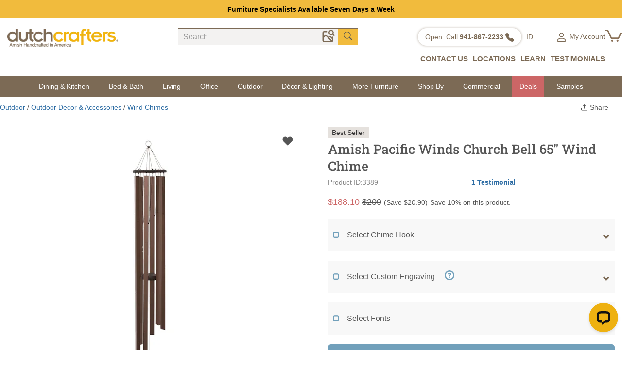

--- FILE ---
content_type: text/html; charset=utf-8
request_url: https://www.dutchcrafters.com/Amish-Handcrafted-Church-Bell-65-Inch-Wind-Chime/p/3389
body_size: 69751
content:
<!DOCTYPE html>
<html lang="en">
<head prefix="og: http://ogp.me/ns# fb: http://ogp.me/ns/fb# product: http://ogp.me/ns/product#">
<meta charset="utf-8">
<meta http-equiv="X-UA-Compatible" content="IE=edge">
<meta name="viewport" content="width=device-width, initial-scale=1.0">
<link rel="manifest" href="/manifest.json">
<meta name="theme-color" content="#ffffff"/>
<link rel="canonical" href="/Amish-Handcrafted-Church-Bell-65-Inch-Wind-Chime/p/3389" />
<link rel="preconnect" href="https://fonts.googleapis.com">
<link rel="preconnect" href="https://fonts.gstatic.com" crossorigin>
<link rel="preload" href="https://fonts.gstatic.com/s/mulish/v17/1Ptvg83HX_SGhgqk3wot.woff2" as="font" crossorigin>
<link rel="preload" href="https://fonts.gstatic.com/s/robotoslab/v35/BngMUXZYTXPIvIBgJJSb6ufN5qU.woff2" as="font" crossorigin>
<link rel="preload" href="https://fonts.gstatic.com/s/mulish/v17/1Pttg83HX_SGhgqk2jovaqQ.woff2" as="font" crossorigin>
<link rel="preload" as="image" href="https://img.dutchcrafters.com/product-images/600-600/pid_3389-Pacific-Winds-Church-Bell-65-Wind-Chime--220.jpg" imagesrcset="https://img.dutchcrafters.com/product-images/pid_3389-Pacific-Winds-Church-Bell-65-Wind-Chime--220.jpg?q=60&auto=format&auto=compress&fit=max&w=300 300w,https://img.dutchcrafters.com/product-images/pid_3389-Pacific-Winds-Church-Bell-65-Wind-Chime--220.jpg?q=60&auto=format&auto=compress&fit=max&w=600 600w,https://img.dutchcrafters.com/product-images/pid_3389-Pacific-Winds-Church-Bell-65-Wind-Chime--220.jpg?q=60&auto=format&auto=compress&fit=max&w=900 900w,https://img.dutchcrafters.com/product-images/pid_3389-Pacific-Winds-Church-Bell-65-Wind-Chime--220.jpg?q=60&auto=format&auto=compress&fit=max&w=1200 1200w" imagesizes="600px" fetchpriority="high">
<title>Bronze Church Bell 65" Wind Chime - Amish Handcrafted in the USA</title>
<meta name="description" content="These bronze wind chimes are 100% made in the USA by an Amish craftsman. Bring peace into your outdoor space with our Church Bell Wind Chime. Perfect gift idea!" />
<link rel="canonical" href="https://www.dutchcrafters.com/Amish-Handcrafted-Church-Bell-65-Inch-Wind-Chime/p/3389" />
<script>
function rampt_support_webp() { return !(!/(Linux x86_64|Mac OS|Windows NT).*((Firefox\/(6[5-9]|[7-9][0-9]))|(Chrome\/[3-9][0-9]))/.test(navigator.userAgent) && !/Android.*Chrome\/[3-9][0-9].*Mobile Safari/.test(navigator.userAgent) || -1 != navigator.userAgent.indexOf("Edge") || -1 != navigator.userAgent.indexOf("Trident")) } var rampt_observer; function setup_rampt_elements() { for (var t = document.querySelectorAll("img[data-rampt-src]:not(.rampt_observed)"), e = 0; e < t.length; e++) { var r = t[e]; r.classList.add("rampt_observed"), !window.IntersectionObserver || rampt_is_in_viewport(r) ? load_rampt_element(r) : rampt_observer.observe(r) } for (var a = document.querySelectorAll("iframe[data-rampt-src]:not(.rampt_observed)"), s = 0; s < a.length; s++) { var o = a[s]; o.classList.add("rampt_observed"), !window.IntersectionObserver || rampt_is_in_viewport(o) ? load_rampt_element(o) : rampt_observer.observe(o) } for (var d = document.querySelectorAll("video[data-rampt-src]:not(.rampt_observed), video:not(.rampt_observed) > source[data-rampt-src]"), n = 0; n < d.length; n++) { var i = d[n]; "source" == i.tagName.toLowerCase() && (i = d[n].parentNode), i.classList.add("rampt_observed"), !window.IntersectionObserver || rampt_is_in_viewport(i) ? load_rampt_element(i) : rampt_observer.observe(i) } } function rampt_is_in_viewport(t) { var e = t.getBoundingClientRect(); return 0 < t.clientWidth && 0 < t.clientHeight && 0 <= e.top && 0 <= e.left && e.right <= document.documentElement.clientWidth && e.bottom <= document.documentElement.clientHeight } function load_rampt_element(t) { "iframe" == t.tagName.toLowerCase() ? t.src = t.getAttribute("data-rampt-src") : "video" == t.tagName.toLowerCase() ? t.outerHTML = t.outerHTML.replace(/data-rampt-src=/g, "src=") : "img" == t.tagName.toLowerCase() && ("" != t.src && 0 !== t.src.indexOf("data:image/gif;base64,") || (t.dataset.webpsrc && rampt_support_webp() ? (t.src = t.dataset.webpsrc, t.setAttribute("data-fallbacksrc", t.getAttribute("data-rampt-src"))) : t.src = t.getAttribute("data-rampt-src"), t.dataset.webpsrcset && rampt_support_webp() ? (t.srcset = t.dataset.webpsrcset, t.setAttribute("data-fallbacksrcset", t.dataset.webpsrcset)) : t.getAttribute("data-rampt-srcset") && (t.srcset = t.getAttribute("data-rampt-srcset")), t.setAttribute("onerror", "rampt_fallback(this);"))) } function rampt_fallback(t) { t.dataset.fallbacksrc && t.src != t.dataset.fallbacksrc && (t.src = t.dataset.fallbacksrc), t.dataset.fallbacksrcset && t.getAttribute("srcset") != t.dataset.fallbacksrcset && t.setAttribute("srcset", t.dataset.fallbacksrcset), t.removeAttribute("onerror") } function rampt_delay_load() { if (void 0 === window.rampt_delayed_resources_loaded) { for (var t = document.querySelectorAll("link[data-rampt-href]"), e = 0; e < t.length; e++) { var r = t[e]; r.href = r.getAttribute("data-rampt-href") } /(Android|iPhone|iPod)/.test(navigator.userAgent) ? setTimeout(rampt_delayed_scripts, 4e3) : rampt_delayed_scripts(), window.rampt_delayed_resources_loaded = "yes" } } function rampt_delayed_scripts() { for (var t = document.querySelectorAll("script[data-rampt-delay-src], link[data-rampt-delay-href]"), e = 0; e < t.length; e++) { var r = t[e]; "script" == r.tagName.toLowerCase() ? r.src = r.getAttribute("data-rampt-delay-src") : r.href = r.getAttribute("data-rampt-delay-href") } } window.IntersectionObserver && (rampt_observer = new IntersectionObserver(function (t) { t.forEach(function (t) { 0 < t.intersectionRatio && (rampt_observer.unobserve(t.target), load_rampt_element(t.target)) }) }, { root: null, rootMargin: "0px", threshold: [0, .2, .4, .6, .8, 1] })), window.addEventListener("load", rampt_delay_load, !1), setTimeout(rampt_delay_load, 4e3);
</script>
<meta property="fb:app_id" content="151107591757941" />
<meta property="og:type" content="og:product" />
<meta property="og:title" content="Amish Pacific Winds Church Bell 65&quot; Wind Chime" />
<meta property="og:image" content="https://s3.dutchcrafters.com/product-images/pid_3389-Pacific-Winds-Church-Bell-65-Wind-Chime--220.jpg" />
<meta property="og:description" content="
The sound of church bells brings comfort to the heart and a smile to the face. &amp;nbsp;Bring the soft, gentle sounds and tones of the church bells to your outdoor area where you can relax and be c" />
<meta property="og:url" content="https://www.dutchcrafters.com/Amish-Handcrafted-Church-Bell-65-Inch-Wind-Chime/p/3389" />
<meta property="product:price:amount" content="188.10" />
<meta property="product:price:currency" content="USD" />
<meta name="twitter:card" content="product">
<meta name="twitter:site" content="@DutchCrafters">
<meta name="twitter:creator" content="@DutchCrafters">
<meta name="twitter:domain" content="DutchCrafters.com">
<meta name="twitter:title" content="Amish Pacific Winds Church Bell 65&quot; Wind Chime">
<meta name="twitter:description" content="
The sound of church bells brings comfort to the heart and a smile to the face. &amp;nbsp;Bring the soft, gentle sounds and tones of the church bells to your outdoor area where you can relax and be c">
<meta name="twitter:image:src" content="https://s3.dutchcrafters.com/product-images/pid_3389-Pacific-Winds-Church-Bell-65-Wind-Chime--220.jpg">
<meta name="twitter:image0" content="https://s3.dutchcrafters.com/product-images/pid_3389-Pacific-Winds-Church-Bell-65-Wind-Chime--220.jpg">
<meta name="twitter:image1" content="https://s3.dutchcrafters.com/product-images/pid_3389-Amish-Pacific-Winds-Church-Bell-Wind-Chime--15.jpg">
<meta name="twitter:image2" content="https://s3.dutchcrafters.com/product-images/pid_3389-Amish-Handcrafted-Church-Bell-57-Wind-Chime-20.jpg">
<meta name="twitter:image3" content="https://s3.dutchcrafters.com/product-images/pid_3389-Amish-Handcrafted-Church-Bell-57-Wind-Chime-30.jpg">
<meta name="twitter:label1" content="Price">
<meta name="twitter:data1" content="$188.10">
<meta name="twitter:label2" content="Product ID">
<meta name="twitter:data2" content="3389">
<style>
/* latin */
@font-face {
font-family: 'Mulish';
font-style: normal;
font-weight: 200 1000;
font-display: swap;
src: url(https://fonts.gstatic.com/s/mulish/v17/1Ptvg83HX_SGhgqk3wot.woff2) format('woff2');
unicode-range: U+0000-00FF, U+0131, U+0152-0153, U+02BB-02BC, U+02C6, U+02DA, U+02DC, U+0304, U+0308, U+0329, U+2000-206F, U+20AC, U+2122, U+2191, U+2193, U+2212, U+2215, U+FEFF, U+FFFD;
}
/* latin */
@font-face {
font-family: 'Roboto Slab';
font-style: normal;
font-weight: 100 900;
font-display: swap;
src: url(https://fonts.gstatic.com/s/robotoslab/v35/BngMUXZYTXPIvIBgJJSb6ufN5qU.woff2) format('woff2');
unicode-range: U+0000-00FF, U+0131, U+0152-0153, U+02BB-02BC, U+02C6, U+02DA, U+02DC, U+0304, U+0308, U+0329, U+2000-206F, U+20AC, U+2122, U+2191, U+2193, U+2212, U+2215, U+FEFF, U+FFFD;
}
/* latin */
@font-face {
font-family: 'Mulish';
font-style: italic;
font-weight: 200 1000;
font-display: swap;
src: url(https://fonts.gstatic.com/s/mulish/v17/1Pttg83HX_SGhgqk2jovaqQ.woff2) format('woff2');
unicode-range: U+0000-00FF, U+0131, U+0152-0153, U+02BB-02BC, U+02C6, U+02DA, U+02DC, U+0304, U+0308, U+0329, U+2000-206F, U+20AC, U+2122, U+2191, U+2193, U+2212, U+2215, U+FEFF, U+FFFD;
}
html{font-family:sans-serif;-webkit-text-size-adjust:100%;-ms-text-size-adjust:100%;font-size:10px;-webkit-tap-highlight-color:transparent}body{margin:0;color:#333;background-color:#fff;font-family:Mulish,Arial,sans-serif;font-size:18px;line-height:1.625;color:#555}header,main{display:block}*{box-sizing:border-box}img{vertical-align:middle}button,input,select,textarea{font-family:inherit;font-size:inherit;line-height:inherit}button,html input[type=button],input[type=reset],input[type=submit]{-webkit-appearance:button;cursor:pointer}button,input,optgroup,select,textarea{margin:0;font:inherit;color:inherit}button{overflow:visible}button,select{text-transform:none}button[disabled],html input[disabled]{cursor:default}button::-moz-focus-inner,input::-moz-focus-inner{padding:0;border:0}.img-responsive{display:block;max-width:100%;height:auto}.fade{opacity:0;-webkit-transition:opacity .15s linear;-o-transition:opacity .15s linear;transition:opacity .15s linear}.modal{position:fixed;top:0;right:0;bottom:0;left:0;z-index:1040;display:none;overflow:hidden;-webkit-overflow-scrolling:touch;outline:0}.container{padding-right:15px;padding-left:15px;margin-right:auto;margin-left:auto}@media (min-width:768px){.container{width:750px}}@media (min-width:992px){.container{width:970px}}@media (min-width:1200px){.container{width:1170px}}.container-fluid{padding-right:15px;padding-left:15px;margin-right:auto;margin-left:auto}.row{margin-right:-15px;margin-left:-15px}.col-lg-1,.col-lg-10,.col-lg-11,.col-lg-12,.col-lg-2,.col-lg-3,.col-lg-4,.col-lg-5,.col-lg-6,.col-lg-7,.col-lg-8,.col-lg-9,.col-md-1,.col-md-10,.col-md-11,.col-md-12,.col-md-2,.col-md-3,.col-md-4,.col-md-5,.col-md-6,.col-md-7,.col-md-8,.col-md-9,.col-sm-1,.col-sm-10,.col-sm-11,.col-sm-12,.col-sm-2,.col-sm-3,.col-sm-4,.col-sm-5,.col-sm-6,.col-sm-7,.col-sm-8,.col-sm-9,.col-xs-1,.col-xs-10,.col-xs-11,.col-xs-12,.col-xs-2,.col-xs-3,.col-xs-4,.col-xs-5,.col-xs-6,.col-xs-7,.col-xs-8,.col-xs-9{position:relative;min-height:1px;padding-right:15px;padding-left:15px}.col-xs-2,.col-xs-5,.col-xs-6,.col-xs-7{float:left}.col-xs-7{width:58.33333333%}.col-xs-6{width:50%}.col-xs-5{width:41.66666667%}.col-xs-2{width:16.66666667%}@media (min-width:768px){.col-sm-3,.col-sm-6{float:left}.col-sm-6{width:50%}.col-sm-4{width:33.33333333%}.col-sm-3{width:25%}}@media (min-width:992px){.col-md-2,.col-md-3,.col-md-6{float:left}.col-md-2{width:16.66666667%}.col-md-3{width:25%}.col-md-4{width:33.33333333%}.col-md-6{width:50%}.col-md-12{width:100%}}@media (min-width:1200px){.col-lg-12,.col-lg-2,.col-lg-3,.col-lg-4,.col-lg-5{float:left}.col-lg-12{width:100%}.col-lg-5{width:41.66666667%}.col-lg-4{width:33.33333333%}.col-lg-3{width:25%}.col-lg-2{width:16.66666667%}}.visible-lg-block,.visible-xs-block,.visible-xs-inline-block{display:none!important}.visible-xs{display:none!important}@media (min-width:1200px){.visible-lg-block{display:block!important}}@media (max-width:767px){.visible-xs{display:block!important}.visible-xs-block{display:block!important}.visible-xs-inline-block{display:inline-block!important}}@media (max-width:767px){.hidden-xs{display:none!important}}@media (min-width:768px) and (max-width:991px){.hidden-sm{display:none!important}}@media (min-width:992px) and (max-width:1199px){.hidden-md{display:none!important}}@media (min-width:1200px){.hidden-lg{display:none!important}}.fade{opacity:0;-webkit-transition:opacity .15s linear;-o-transition:opacity .15s linear;transition:opacity .15s linear}.fade.in{opacity:1}.collapse{display:none;visibility:hidden}.collapse.in{display:block;visibility:visible}.collapsing{position:relative;height:0;overflow:hidden;-webkit-transition-timing-function:ease;-o-transition-timing-function:ease;transition-timing-function:ease;-webkit-transition-duration:.35s;-o-transition-duration:.35s;transition-duration:.35s;-webkit-transition-property:height,visibility;-o-transition-property:height,visibility;transition-property:height,visibility}.caret{display:inline-block;width:0;height:0;margin-left:2px;vertical-align:middle;border-top:4px solid;border-right:4px solid transparent;border-left:4px solid transparent}.dropdown,.dropup{position:relative}.dropdown-toggle:focus{outline:0}.dropdown-menu{position:absolute;top:100%;left:0;z-index:1000;display:none;float:left;min-width:160px;padding:5px 0;margin:2px 0 0;font-size:14px;text-align:left;list-style:none;background-color:#fff;-webkit-background-clip:padding-box;background-clip:padding-box;border:1px solid #ccc;border:1px solid rgba(0,0,0,.15);border-radius:4px;-webkit-box-shadow:0 6px 12px rgba(0,0,0,.175);box-shadow:0 6px 12px rgba(0,0,0,.175)}.dropdown-menu .divider{height:1px;margin:9px 0;overflow:hidden;background-color:#e5e5e5}.dropdown-menu>li>a{display:block;padding:3px 20px;clear:both;font-weight:400;line-height:1.42857143;color:#333;white-space:nowrap}.dropdown-menu>li>a:focus,.dropdown-menu>li>a:hover{color:#262626;text-decoration:none;background-color:#f5f5f5}.dropdown-menu>.active>a,.dropdown-menu>.active>a:focus,.dropdown-menu>.active>a:hover{color:#fff;text-decoration:none;background-color:#337ab7;outline:0}.dropdown-menu>.disabled>a,.dropdown-menu>.disabled>a:focus,.dropdown-menu>.disabled>a:hover{color:#777}.dropdown-menu>.disabled>a:focus,.dropdown-menu>.disabled>a:hover{text-decoration:none;cursor:not-allowed;background-color:transparent;background-image:none}.open>.dropdown-menu{display:block}.open>a{outline:0}.navbar{position:relative;min-height:50px;margin-bottom:20px;border:1px solid transparent}@media (min-width:768px){.navbar{border-radius:4px}}@media (min-width:768px){.navbar-header{float:left}}.navbar-toggle{position:relative;float:right;padding:9px 10px;margin-top:8px;margin-right:15px;margin-bottom:8px;background-color:transparent;background-image:none;border:1px solid transparent;border-radius:4px}.navbar-toggle:focus{outline:0}.navbar-toggle .icon-bar{display:block;width:22px;height:2px;border-radius:1px}.navbar-toggle .icon-bar+.icon-bar{margin-top:4px}@media (min-width:768px){.navbar-toggle{display:none}}.nav{padding-left:0;margin-bottom:0;list-style:none}.nav>li{position:relative;display:block}.nav>li>a{position:relative;display:block;padding:10px 15px}.nav>li>a:focus,.nav>li>a:hover{text-decoration:none;background-color:#eee}.nav .open>a,.nav .open>a:focus,.nav .open>a:hover{background-color:#eee;border-color:#337ab7}.nav .nav-divider{height:1px;margin:9px 0;overflow:hidden;background-color:#e5e5e5}.nav>li>a>img{max-width:none}.navbar-default .navbar-collapse,.navbar-default .navbar-form{border-color:#e7e7e7}.navbar-collapse{padding-right:15px;padding-left:15px;overflow-x:visible;-webkit-overflow-scrolling:touch;border-top:1px solid transparent;-webkit-box-shadow:inset 0 1px 0 rgba(255,255,255,.1);box-shadow:inset 0 1px 0 rgba(255,255,255,.1)}.navbar-collapse.in{overflow-y:auto}@media(min-width:768px){.navbar-collapse{width:auto;border-top:0;-webkit-box-shadow:none;box-shadow:none}.navbar-collapse.collapse{display:block!important;height:auto!important;padding-bottom:0;overflow:visible!important;visibility:visible!important}.navbar-collapse.in{overflow-y:visible}.navbar-fixed-bottom .navbar-collapse,.navbar-fixed-top .navbar-collapse,.navbar-static-top .navbar-collapse{padding-right:0;padding-left:0}}.nav-pills>li{float:left}.nav-pills>li>a{border-radius:4px}.nav-pills>li+li{margin-left:2px}.nav-pills>li.active>a,.nav-pills>li.active>a:focus,.nav-pills>li.active>a:hover{color:#fff;background-color:#337ab7}.nav-pills>li.active>a,.nav-pills>li.active>a:focus,.nav-pills>li.active>a:hover{color:#fff;background-color:#f2ae43}.btn-group-vertical>.btn-group:after,.btn-group-vertical>.btn-group:before,.btn-toolbar:after,.btn-toolbar:before,.clearfix:after,.clearfix:before,.container-fluid:after,.container-fluid:before,.container:after,.container:before,.dl-horizontal dd:after,.dl-horizontal dd:before,.form-horizontal .form-group:after,.form-horizontal .form-group:before,.modal-footer:after,.modal-footer:before,.nav:after,.nav:before,.navbar-collapse:after,.navbar-collapse:before,.navbar-header:after,.navbar-header:before,.navbar:after,.navbar:before,.pager:after,.pager:before,.panel-body:after,.panel-body:before,.row:after,.row:before{display:table;content:" "}.btn-group-vertical>.btn-group:after,.btn-toolbar:after,.clearfix:after,.container-fluid:after,.container:after,.dl-horizontal dd:after,.form-horizontal .form-group:after,.modal-footer:after,.nav:after,.navbar-collapse:after,.navbar-header:after,.navbar:after,.pager:after,.panel-body:after,.row:after{clear:both}@font-face{font-family:'Glyphicons Halflings';font-display:swap;src:url(/fonts/glyphicons-halflings-regular.eot);src:url(/fonts/glyphicons-halflings-regular.eot?#iefix) format('embedded-opentype'),url(/fonts/glyphicons-halflings-regular.woff2) format('woff2'),url(/fonts/glyphicons-halflings-regular.woff) format('woff'),url(/fonts/glyphicons-halflings-regular.ttf) format('truetype'),url(/fonts/glyphicons-halflings-regular.svg#glyphicons_halflingsregular) format('svg')}h1{font-family:'Roboto Slab',serif;font-size:38px;line-height:1.625;color:#555;margin-top:48px;margin-bottom:24px}h2{font-size:32px;line-height:1.625;font-weight:700;color:#555;margin-top:36px;margin-bottom:24px}h3{font-size:28px;line-height:1.625;font-weight:400;color:#555;margin-top:36px;margin-bottom:24px}h4{font-size:24px;line-height:1.625;color:#555;font-weight:400;margin-top:30px;margin-bottom:24px}h5{font-size:20px;line-height:1.625;font-weight:700;color:#555;margin-top:30px;margin-bottom:24px}h6{font-size:18px;line-height:1.625;font-weight:700;color:#555;margin-top:27px;margin-bottom:24px}.img-responsive,.thumbnail a>img,.thumbnail>img{display:block;max-width:100%;height:auto}.mt5{margin-top:5px}.mt15{margin-top:15px}.mt20{margin-top:20px}.mr5{margin-right:5px}.mr15{margin-right:15px}.well{min-height:20px;padding:19px;margin-bottom:20px;background-color:#f5f5f5;border:1px solid #e3e3e3;border-radius:4px;-webkit-box-shadow:inset 0 1px 1px rgba(0,0,0,.05);box-shadow:inset 0 1px 1px rgba(0,0,0,.05)}.well-lg{padding:24px;border-radius:6px}.well-sm{padding:9px;border-radius:3px}.b-list{list-style:none;padding:0;font-size:17px}.b-list>li{display:inline-block}.btn{display:inline-block;padding:6px 12px;margin-bottom:0;font-size:14px;font-weight:400;line-height:1.42857143;text-align:center;white-space:nowrap;vertical-align:middle;-ms-touch-action:manipulation;touch-action:manipulation;cursor:pointer;-webkit-user-select:none;-moz-user-select:none;-ms-user-select:none;user-select:none;background-image:none;border:1px solid transparent;border-radius:4px}.btn-warning{background-color:#eeb111;border-color:#eeb111}.btn-lightbrown{background-color:#b89d80;border-color:#b89d80;color:#fff}.btn-danger{background-color:#c66;border-color:#c66}.btn-primary{color:#fff;background-color:#71a0bb;border-color:#71a0bb}.label-primary{background-color:#71a0bb}a{color:#eeb111}a:hover{color:#eeb111;text-decoration:underline}p{margin-bottom:24px}ol,ul{margin-top:0;margin-bottom:10px}ol ol,ol ul,ul ol,ul ul{margin-bottom:0}.b-list{list-style:none;padding:0;font-size:17px}.b-list>li{display:inline-block}a{color:#eeb111;text-decoration:none}a:hover{color:#eeb111;text-decoration:underline}p{margin-bottom:24px}.visible-xs-flex,.visible-xs-grid{display:none!important}@media (max-width:767px){.visible-xs-flex{display:flex!important}.visible-xs-grid{display:grid!important}}.grecaptcha-badge{display:none}.navbar{border:0;margin-bottom:0;font-size:14px}.navbar-toggle{margin-top:2px;margin-right:5px;padding:9px 0}.navbar-fixed-bottom{z-index:1000}.dropdown-toggle{border:0;background-color:#f8f8f8}.navbar-header ul li a{font-size:14px;color:#777}.glyphicon{color:#7c6a55;cursor:pointer;font-size:14px}.navbar-toggle{border:0;margin-top:8px}.container-max{max-width:1025px}.mt5{margin-top:5px}header nav .topsale{white-space:nowrap}.topsale{background-color:#f1bb3d;font-weight:700;padding:4px 20px;text-align:center;overflow:hidden}.salestime{background-color:#7c6a55;padding:4px;color:#fff;margin-bottom:20px;text-align:center;font-weight:700}.topsale a{color:#000}.logo{margin-left:3px;margin-top:-6px;margin-bottom:10px}.call{float:right}.nav-pills>li.active>a:focus,.nav-pills>li.active>a:hover{color:#eea236;background-color:#fff}.navbar-header ul li a{font-size:14px;color:#777}.header-s .container{padding:0}.header-s .header-padding{padding:10px 0 10px 0}.header-s .call{font-size:13px;color:#90806e;float:none;text-align:right;white-space:nowrap}.head-icon{font-size:20px}.header-s .form-control{border-radius:0;font-size:16px}.header-s .input-group{width:280px}.header-s .call .head-icon{color:#90806e;font-size:16px}.header-s .logo{margin:0;margin-top:-5px}.header-s .form-inline .form-group{display:block}.header-s .form-inline .form-group .input-group{width:100%}.header-s .form-inline .form-group .input-group-addon{width:20px;background-color:#f1bb3d;border-top:1px solid #7c6a55;border-right:0;border-bottom:0;border-radius:0}.header-s .form-inline .form-group .input-group-addon .glyphicon-search{color:#000}.header-s .form-inline .form-group .form-control{background-color:#f3f2f1;border:0;border-top:1px solid #7c6a55;border-left:1px solid #7c6a55;box-shadow:none;padding-left:10px;-webkit-appearance:none}.header-s .header-subcat{font-size:15px;font-weight:700;float:right;margin-top:8px}.header-s .header-subcat a{color:#7c6a55}.header-s .header-subcat .nav>li>a:focus,.header-s .header-subcat .nav>li>a:hover{background:0 0}.header-s .header-subcat .nav>li>a{padding-left:25px}.header-s .header-subcat .dropdown-menu{border-radius:0;left:-70px;top:38px}.header-subcat>.nav>li.dropdown:hover>.dropdown-menu{display:block}.v2>.nav .t{border-top:3px solid #7c6a55}.header-s .call .roundbg{box-shadow:0 0 5px #b7ada1;border-radius:50px;background:#fff;padding:7px 10px;margin-right:10px;vertical-align:top;display:inline-block}.header-s .call .roundbg a{text-decoration:none;color:#90806e}.header-s .call .pa{margin-right:6px}.header-s .call .m-v{margin-right:0}.header-s .header-subcat{font-size:15px;font-weight:700;float:right;margin-top:8px}.header-s .header-subcat a{color:#7c6a55}.header-s .header-subcat .nav>li>a:focus,.header-s .header-subcat .nav>li>a:hover{background:0 0}.header-simpleversion .navbar-default{background-color:#7c6a55;border-radius:0;min-height:40px;margin-bottom:-1px}.header-simpleversion .navbar-default .navbar-nav>li>a{color:#fff;padding-top:10px;padding-bottom:10px}.header-simpleversion .navbar-default .navbar-nav .dropdown-toggle{background-color:#7c6a55}.header-simpleversion .navbar-default .navbar-nav>li>a:hover{background-color:transparent}.header-s .search-group{padding-right:0;padding-left:30px}.header-s .header-subcat .nav .open>a,.header-s .header-subcat .nav .open>a:focus,.header-s .header-subcat .nav .open>a:hover{background:0 0}.header .toplink input::-webkit-input-placeholder{color:#999}.header .search input::-webkit-input-placeholder{color:#999}#searchmobile .modal-content{padding:20px 15px 5px 15px}#searchmobile .modal-content .form-control{font-size:16px;height:45px}@media (min-width:1500px){.header-simpleversion .container,.site-footer .container{width:1500px}.header-simpleversion .row.header-padding{margin-right:0}.header-s .logo{padding-right:50px}.header-s .right-box{padding-right:30px}}@media (max-width:991px){.header-s .logo{margin-top:3px}.header-s .header-subcat .nav>li>a{padding:10px 7px}}@media (width:768px){.header-s .right-box{padding-right:15px}.header-s .header-subcat .account .dropdown-menu{left:-110px}.header-s .search-group{padding-left:15px}.header-s .header-subcat{font-size:14px}}@media (max-width:767px){.salestime{margin-bottom:5px}.header-s .call .icon-pa{padding-left:9px}.header-s .call .m-v{margin-right:15px}.header-s .call .roundbg{width:35px;height:35px}.header-s .call .round-xs{display:inline-block!important}.header-s .call{margin-top:5px}.header-s .call .pa{margin-right:10px}.header-s .right-box{padding-left:0;padding-right:0}.header-simpleversion .navbar-default .navbar-nav{margin:0 -15px}.header-simpleversion .navbar-default .navbar-nav>li>a{background-color:#f8f8f8;color:#555}.header-simpleversion .navbar-default .navbar-nav .dropdown-toggle{background-color:#f8f8f8}.header-simpleversion .navbar-default .navbar-nav .dropdown{background-color:#f8f8f8}.header-simpleversion .navbar-default .navbar-header .navbar-toggle{float:left;padding:0;color:#fff;padding-left:15px}.header-simpleversion .navbar-default .navbar-toggle:focus,.header-simpleversion .navbar-default .navbar-toggle:hover{background:0 0}.header-simpleversion .navbar-default .navbar-nav .visible-xs-block{background-color:#f8f8f8}.header-s .call .icon-xs{margin-left:15px;margin-right:0}}@media(min-width:768px){.form-inline .form-group{display:inline-block;margin-bottom:0;vertical-align:middle}.form-inline .form-control{display:inline-block;width:auto;vertical-align:middle}.form-inline .form-control-static{display:inline-block}.form-inline .input-group{display:inline-table;vertical-align:middle}.form-inline .input-group .form-control,.form-inline .input-group .input-group-addon,.form-inline .input-group .input-group-btn{width:auto}.form-inline .input-group>.form-control{width:100%}.form-inline .control-label{margin-bottom:0;vertical-align:middle}.form-inline .checkbox,.form-inline .radio{display:inline-block;margin-top:0;margin-bottom:0;vertical-align:middle}.form-inline .checkbox label,.form-inline .radio label{padding-left:0}.form-inline .checkbox input[type=checkbox],.form-inline .radio input[type=radio]{position:relative;margin-left:0}.form-inline .has-feedback .form-control-feedback{top:0}}.form-control{display:block;width:100%;height:34px;padding:6px 12px;font-size:14px;line-height:1.42857143;color:#555;background-color:#fff;background-image:none;border:1px solid #ccc;border-radius:4px;-webkit-box-shadow:inset 0 1px 1px rgba(0,0,0,.075);box-shadow:inset 0 1px 1px rgba(0,0,0,.075);-webkit-transition:border-color ease-in-out .15s,-webkit-box-shadow ease-in-out .15s;-o-transition:border-color ease-in-out .15s,box-shadow ease-in-out .15s;transition:border-color ease-in-out .15s,box-shadow ease-in-out .15s}.form-control:focus{border-color:#66afe9;outline:0;-webkit-box-shadow:inset 0 1px 1px rgba(0,0,0,.075),0 0 8px rgba(102,175,233,.6);box-shadow:inset 0 1px 1px rgba(0,0,0,.075),0 0 8px rgba(102,175,233,.6)}.form-control::-moz-placeholder{color:#999;opacity:1}.form-control:-ms-input-placeholder{color:#999}.form-control::-webkit-input-placeholder{color:#999}.form-control[disabled],.form-control[readonly],fieldset[disabled] .form-control{cursor:not-allowed;background-color:#eee;opacity:1}textarea.form-control{height:auto}input[type=search]{-webkit-appearance:none}.input-group-addon,.input-group-btn{width:1%;white-space:nowrap;vertical-align:middle}.input-group-addon{padding:6px 12px;font-size:14px;font-weight:400;line-height:1;color:#555;text-align:center;background-color:#eee;border:1px solid #ccc;border-radius:4px}.input-group-addon.input-sm{padding:5px 10px;font-size:12px;border-radius:3px}.input-group-addon.input-lg{padding:10px 16px;font-size:18px;border-radius:6px}.input-group-addon input[type=checkbox],.input-group-addon input[type=radio]{margin-top:0}.input-group .form-control:first-child,.input-group-addon:first-child,.input-group-btn:first-child>.btn,.input-group-btn:first-child>.btn-group>.btn,.input-group-btn:first-child>.dropdown-toggle,.input-group-btn:last-child>.btn-group:not(:last-child)>.btn,.input-group-btn:last-child>.btn:not(:last-child):not(.dropdown-toggle){border-top-right-radius:0;border-bottom-right-radius:0}.input-group-addon:first-child{border-right:0}.input-group .form-control:last-child,.input-group-addon:last-child,.input-group-btn:first-child>.btn-group:not(:first-child)>.btn,.input-group-btn:first-child>.btn:not(:first-child),.input-group-btn:last-child>.btn,.input-group-btn:last-child>.btn-group>.btn,.input-group-btn:last-child>.dropdown-toggle{border-top-left-radius:0;border-bottom-left-radius:0}.input-group-addon:last-child{border-left:0}.input-group-btn{position:relative;font-size:0;white-space:nowrap}.input-group-btn>.btn{position:relative}@media screen and (-webkit-min-device-pixel-ratio:0){input[type=date],input[type=datetime-local],input[type=month],input[type=time]{line-height:34px}.input-group-sm input[type=date],.input-group-sm input[type=datetime-local],.input-group-sm input[type=month],.input-group-sm input[type=time],input[type=date].input-sm,input[type=datetime-local].input-sm,input[type=month].input-sm,input[type=time].input-sm{line-height:30px}.input-group-lg input[type=date],.input-group-lg input[type=datetime-local],.input-group-lg input[type=month],.input-group-lg input[type=time],input[type=date].input-lg,input[type=datetime-local].input-lg,input[type=month].input-lg,input[type=time].input-lg{line-height:46px}}.input-group .form-control,.input-group-addon,.input-group-btn{display:table-cell}.catx{display:none}@media (min-width:768px){.navbar>.container .navbar-brand,.navbar>.container-fluid .navbar-brand{margin-left:-15px}}@media (max-width:500px){.header-s .header-padding{padding-bottom:15px;padding-top:10px}.header-s .logo{margin-top:11px}.header-s .search-group{padding-left:15px}.header-s .logo-padding{padding-right:0;padding-left:10px}}@media (max-width:350px){.header-s .call .roundbg{width:32px;height:32px;padding:7px 8px}.header-s .logo-padding{padding-right:10px}.header-simpleversion .navbar-default .navbar-header .navbar-toggle{padding-left:5px}}.container-fluid>.navbar-collapse,.container-fluid>.navbar-header,.container>.navbar-collapse,.container>.navbar-header{margin-right:-15px;margin-left:-15px}@media (min-width:768px){.navbar-header{float:left}.container-fluid>.navbar-collapse,.container-fluid>.navbar-header,.container>.navbar-collapse,.container>.navbar-header{margin-right:0;margin-left:0}}.cols ul{list-style:none;padding:0;margin:0}.cols>.col{width:210px;margin-right:30px;display:inline-block;float:left}.cols>.col.w{width:420px}.cols>.col:first-child{margin-left:30px}.cols>.col:last-child{margin-right:0}.cols>.col:last-child li{padding-right:30px}.cols.s{position:absolute;left:0;width:250px;padding-bottom:20px;font-weight:400;color:#666}.cols.s.s3{width:730px}.cols.s .h{font-size:12px;margin-bottom:5px;display:inline-block;width:100%;border-bottom:1px solid #ccc;font-weight:700;color:#555;text-transform:uppercase}.cols.s a{color:#666}.navbar-nav{margin:7.5px -15px}.navbar-nav>li>a{padding-top:10px;padding-bottom:10px;line-height:20px}@media (max-width:767px){.navbar-nav .open .dropdown-menu{position:static;float:none;width:auto;margin-top:0;background-color:transparent;border:0;-webkit-box-shadow:none;box-shadow:none}.navbar-nav .open .dropdown-menu .dropdown-header,.navbar-nav .open .dropdown-menu>li>a{padding:5px 15px 5px 25px}.navbar-nav .open .dropdown-menu>li>a{line-height:20px}.navbar-nav .open .dropdown-menu>li>a:focus,.navbar-nav .open .dropdown-menu>li>a:hover{background-image:none}}@media (min-width:768px){.navbar-nav{float:left;margin:0}.navbar-nav>li{float:left}.navbar-nav>li>a{padding-top:15px;padding-bottom:15px}}@media (min-width:1200px){.navbar-collapse.v1{display:none!important}}.navbar-collapse.v2{display:none!important}@media (min-width:1200px){.navbar-collapse.v2{display:block!important}}.v2>.nav .dropdown-menu{padding-top:20px;background-color:#fff;border:0;border:1px solid #ddd;border-radius:0;-webkit-box-shadow:0 6px 12px rgba(0,0,0,.175);box-shadow:0 6px 12px rgba(0,0,0,.175)}.v2>.nav .t{border-top:3px solid #333;display:none;height:10px;margin:0 15px -13px;position:relative;text-align:center;top:0;z-index:9999}.v2>.nav>li>a{padding-left:14px;padding-right:14px}.v2>.nav>li>.cols{position:absolute;left:0;width:210px;padding-bottom:20px}.v2>.nav>li>.cols ul{list-style:none;padding:0;margin:0}.v2>.nav>li>.cols>.col{width:210px;margin-right:30px;display:inline-block;float:left}.v2>.nav>li>.cols>.col.w{width:420px}.v2>.nav>li>.cols>.col:first-child{margin-left:30px}.v2>.nav>li>.cols>.col:last-child{margin-right:0}.v2>.nav>li>.cols>.col:last-child li{padding-right:30px}.v2>.nav>li>.dropdown-menu{margin-top:3px}.v2>.nav>li.dropdown:hover>.t{display:block}.v2>.nav>li>.dropdown-menu .h{font-size:12px;margin-bottom:5px;display:inline-block;width:100%;border-bottom:1px solid #ccc;font-weight:700;color:#555;text-transform:uppercase}.v2>.nav>li>.dropdown-menu a{color:#666}.v2>.nav>li>.dropdown-menu a.a{color:#f0ad4e}.v2>.nav>li>.dropdown-menu a.s{color:#eeb111;font-weight:700}.v2>.nav>li>.dropdown-menu .c a{font-weight:700;color:#555;text-transform:uppercase;font-size:12px}#askus .well.t{display:none;margin-top:30px}#askus .form-group .h{width:96%;height:40px}#askus .form-control{box-shadow:none;-webkit-appearance:none}#askus .form-group .vc{width:45%;display:inline-block}#askus .form-group a{font-size:14px}#askus .form-group .text-danger{margin-left:10px;display:inline-block}#askus h5{margin-bottom:5px}#askus .form-group label{float:left;width:4%}#askus .button-send{text-align:center;margin-bottom:20px;margin-top:10px}#askus .note{background-color:#e3e3e3;padding:15px 10px;text-align:center;font-size:14px}#askus .modal-header{border-bottom:none;padding-bottom:0;text-align:left}#askus .modal-header .close{font-size:30px}#askus .modal-header .label{font-size:12px;color:#fff;font-weight:400;padding:5px 10px;line-height:1.5}#askus .modal-body{padding-top:0;text-align:left}@media(max-width:768px){#askus .button-send .btn-primary{width:92%}}.label-warning{background-color:#f0ad4e}.btn-group-lg>.btn,.btn-lg{padding:10px 16px;font-size:18px;line-height:1.3333333;border-radius:6px}.btn:hover{color:#fff}.btn-primary.active,.btn-primary.focus,.btn-primary:active,.btn-primary:focus,.btn-primary:hover,.open>.dropdown-toggle.btn-primary{color:#fff;background-color:#286090;border-color:#204d74}.splide__container{box-sizing:border-box;position:relative}.splide__list{-webkit-backface-visibility:hidden;backface-visibility:hidden;display:-ms-flexbox;display:flex;height:100%;margin:0!important;padding:0!important;transform-style:preserve-3d}.splide.is-initialized:not(.is-active) .splide__list{display:block}.splide__pagination{-ms-flex-align:center;align-items:center;display:-ms-flexbox;display:flex;-ms-flex-wrap:wrap;flex-wrap:wrap;-ms-flex-pack:center;justify-content:center;margin:0;pointer-events:none}.splide__pagination li{display:inline-block;line-height:1;list-style-type:none;margin:0;pointer-events:auto}.splide__progress__bar{width:0}.splide{outline:0;position:relative;visibility:hidden}.splide.is-initialized,.splide.is-rendered{visibility:visible}.splide__slide{-webkit-backface-visibility:hidden;backface-visibility:hidden;box-sizing:border-box;-ms-flex-negative:0;flex-shrink:0;list-style-type:none!important;margin:0;outline:0;position:relative}.splide__slide img{vertical-align:bottom}.splide__slider{position:relative}.splide__spinner{animation:splide-loading 1s linear infinite;border:2px solid #999;border-left-color:transparent;border-radius:50%;bottom:0;contain:strict;display:inline-block;height:20px;left:0;margin:auto;position:absolute;right:0;top:0;width:20px}.splide__track{overflow:hidden;position:relative;z-index:0}@keyframes splide-loading{0%{transform:rotate(0)}to{transform:rotate(1turn)}}.splide--draggable>.splide__slider>.splide__track,.splide--draggable>.splide__track{-webkit-user-select:none;-ms-user-select:none;user-select:none}.splide--fade>.splide__slider>.splide__track>.splide__list,.splide--fade>.splide__track>.splide__list{display:block}.splide--fade>.splide__slider>.splide__track>.splide__list>.splide__slide,.splide--fade>.splide__track>.splide__list>.splide__slide{left:0;opacity:0;position:absolute;top:0;z-index:0}.splide--fade>.splide__slider>.splide__track>.splide__list>.splide__slide.is-active,.splide--fade>.splide__track>.splide__list>.splide__slide.is-active{opacity:1;position:relative;z-index:1}.splide--rtl{direction:rtl}.splide--ttb.is-active>.splide__slider>.splide__track>.splide__list,.splide--ttb.is-active>.splide__track>.splide__list{display:block}.splide__arrow{-ms-flex-align:center;align-items:center;background:#ccc;border:0;border-radius:50%;cursor:pointer;display:-ms-flexbox;display:flex;height:2em;-ms-flex-pack:center;justify-content:center;opacity:.7;padding:0;position:absolute;top:50%;transform:translateY(-50%);width:2em;z-index:1}.splide__arrow svg{fill:#000;height:1.2em;width:1.2em}.splide__arrow:hover{opacity:.9}.splide__arrow:focus{outline:0}.splide__arrow--prev{left:1em}.splide__arrow--prev svg{transform:scaleX(-1)}.splide__arrow--next{right:1em}.splide__pagination{bottom:.5em;left:0;padding:0 1em;position:absolute;right:0;z-index:1}.splide__pagination__page{background:#ccc;border:0;border-radius:50%;display:inline-block;height:8px;margin:3px;opacity:.7;padding:0;transition:transform .2s linear;width:8px}.splide__pagination__page.is-active{background:#fff;transform:scale(1.4)}.splide__pagination__page:hover{cursor:pointer;opacity:.9}.splide__pagination__page:focus{outline:0}.splide__progress__bar{background:#ccc;height:3px}.splide--nav>.splide__slider>.splide__track>.splide__list>.splide__slide,.splide--nav>.splide__track>.splide__list>.splide__slide{border:3px solid transparent;cursor:pointer}.splide--nav>.splide__slider>.splide__track>.splide__list>.splide__slide.is-active,.splide--nav>.splide__track>.splide__list>.splide__slide.is-active{border:3px solid #000}.splide--nav>.splide__slider>.splide__track>.splide__list>.splide__slide:focus,.splide--nav>.splide__track>.splide__list>.splide__slide:focus{outline:0}.splide--rtl>.splide__arrows .splide__arrow--prev,.splide--rtl>.splide__slider>.splide__track>.splide__arrows .splide__arrow--prev,.splide--rtl>.splide__track>.splide__arrows .splide__arrow--prev{left:auto;right:1em}.splide--rtl>.splide__arrows .splide__arrow--prev svg,.splide--rtl>.splide__slider>.splide__track>.splide__arrows .splide__arrow--prev svg,.splide--rtl>.splide__track>.splide__arrows .splide__arrow--prev svg{transform:scaleX(1)}.splide--rtl>.splide__arrows .splide__arrow--next,.splide--rtl>.splide__slider>.splide__track>.splide__arrows .splide__arrow--next,.splide--rtl>.splide__track>.splide__arrows .splide__arrow--next{left:1em;right:auto}.splide--rtl>.splide__arrows .splide__arrow--next svg,.splide--rtl>.splide__slider>.splide__track>.splide__arrows .splide__arrow--next svg,.splide--rtl>.splide__track>.splide__arrows .splide__arrow--next svg{transform:scaleX(-1)}.splide--ttb>.splide__arrows .splide__arrow,.splide--ttb>.splide__slider>.splide__track>.splide__arrows .splide__arrow,.splide--ttb>.splide__track>.splide__arrows .splide__arrow{left:50%;transform:translate(-50%)}.splide--ttb>.splide__arrows .splide__arrow--prev,.splide--ttb>.splide__slider>.splide__track>.splide__arrows .splide__arrow--prev,.splide--ttb>.splide__track>.splide__arrows .splide__arrow--prev{top:1em}.splide--ttb>.splide__arrows .splide__arrow--prev svg,.splide--ttb>.splide__slider>.splide__track>.splide__arrows .splide__arrow--prev svg,.splide--ttb>.splide__track>.splide__arrows .splide__arrow--prev svg{transform:rotate(-90deg)}.splide--ttb>.splide__arrows .splide__arrow--next,.splide--ttb>.splide__slider>.splide__track>.splide__arrows .splide__arrow--next,.splide--ttb>.splide__track>.splide__arrows .splide__arrow--next{bottom:1em;top:auto}.splide--ttb>.splide__arrows .splide__arrow--next svg,.splide--ttb>.splide__slider>.splide__track>.splide__arrows .splide__arrow--next svg,.splide--ttb>.splide__track>.splide__arrows .splide__arrow--next svg{transform:rotate(90deg)}.splide--ttb>.splide__pagination,.splide--ttb>.splide__slider>.splide__pagination{bottom:0;display:-ms-flexbox;display:flex;-ms-flex-direction:column;flex-direction:column;left:auto;padding:1em 0;right:.5em;top:0}.navbar-fixed-bottom,.navbar-fixed-top{position:fixed;right:0;left:0;z-index:1030}@media (min-width:768px){.navbar-fixed-bottom,.navbar-fixed-top{border-radius:0}}.navbar-fixed-top{top:0;border-width:0 0 1px}.btn{display:inline-block;padding:6px 12px;margin-bottom:0;font-size:14px;font-weight:400;line-height:1.42857143;text-align:center;white-space:nowrap;vertical-align:middle;-ms-touch-action:manipulation;touch-action:manipulation;cursor:pointer;-webkit-user-select:none;-moz-user-select:none;-ms-user-select:none;user-select:none;background-image:none;border:1px solid transparent;border-radius:4px}.btn-block{display:block;width:100%}.btn-block+.btn-block{margin-top:5px}.btn-group-lg>.btn,.btn-lg{padding:10px 16px;font-size:18px;line-height:1.3333333;border-radius:6px}.cart-wishlist{clear:both}.cart-wishlist .btn-lg{width:100%;margin-bottom:5px}.input-sm{height:30px;padding:5px 10px;font-size:12px;line-height:1.5;border-radius:3px}.form-control{border-radius:0;font-size:16px;outline:0}.btn:hover{color:#fff}.quantity-num{width:50px;float:left;margin-right:5px;margin-bottom:10px}.product-name{color:#7c6a55;margin-top:5px;font-size:30px}.product-lg-img{text-align:center;margin-bottom:15px}.mr15{margin-right:15px}.pull-left{float:left!important}h1{color:#7c6a55;padding-bottom:5px}.product-id{font-size:14px;margin-top:0}h5{font-size:20px;line-height:1.625;font-weight:700;color:#555;margin-top:30px;margin-bottom:24px}.pnl .btn-info{border-radius:3px 3px;margin-top:5px;margin-right:7px}.btn{display:inline-block;padding:6px 12px;margin-bottom:0;font-size:14px;font-weight:400;line-height:1.42857143;text-align:center;white-space:nowrap;vertical-align:middle;-ms-touch-action:manipulation;touch-action:manipulation;cursor:pointer;-webkit-user-select:none;-moz-user-select:none;-ms-user-select:none;user-select:none;background-image:none;border:1px solid transparent;border-radius:4px}.btn-group-xs>.btn,.btn-xs{padding:1px 5px;font-size:12px;line-height:1.5;border-radius:3px}.btn-info{color:#fff;background-color:#5bc0de;border-color:#46b8da}.p-enlarge{color:#a7a7a7;padding-right:10px;opacity:.6;position:absolute;bottom:0;right:0;text-shadow:#fff 1px 0 0,#fff 0 1px 0,#fff -1px 0 0,#fff 0 -1px 0}.p-enlarge .pe{font-size:20px;color:#a7a7a7}.pv-icon{text-align:center;margin-bottom:10px;display:none}.product-lg-img{text-align:center;margin-bottom:15px}.responsive-container{width:100%;position:relative}.btn-customer{cursor:pointer}.responsive-container img{display:block;width:100%;height:100%}.text-center{text-align:center}.text-center{font-size:14px}.img-thumbnail{display:inline-block;max-width:100%;height:auto;padding:4px;line-height:1.42857143;background-color:#fff;border:1px solid #ddd;border-radius:4px;-webkit-transition:all .2s ease-in-out;-o-transition:all .2s ease-in-out;transition:all .2s ease-in-out}.product-content{padding-left:60px}.panel{margin-bottom:20px;background-color:#fff;border:1px solid transparent;border-radius:4px;-webkit-box-shadow:0 1px 1px rgba(0,0,0,.05);box-shadow:0 1px 1px rgba(0,0,0,.05)}.panel-default{border-color:#ddd}.panel-default>.panel-heading{color:#333;background-color:#f5f5f5;border-color:#ddd}.panel-body{padding:15px}.panel-title{margin-top:0;margin-bottom:0;font-size:16px;color:inherit}.btn-danger{color:#fff;background-color:#d9534f;border-color:#d43f3a}.btn-group-lg>.btn,.btn-lg{padding:10px 16px;font-size:18px;line-height:1.3333333;border-radius:6px}.btn-block{display:block;width:100%}.btn-danger{background-color:#c66;border-color:#c66}.panel-product-content .ao{margin-top:0;margin-bottom:10px}.panel-product-content .oppnl{font-size:14px;margin-bottom:5px}.btn-primary{color:#fff;background-color:#337ab7;border-color:#2e6da4}.btn-primary{background-color:#71a0bb;border-color:#71a0bb}.panel-body a{color:#333}.panel-product-content div.ps{margin:10px 0;line-height:1.5;font-size:14px}.panel-product-content .p{font-size:24px;font-weight:500;margin-right:15px}.glyphicon{position:relative;top:1px;display:inline-block;font-family:'Glyphicons Halflings';font-style:normal;font-weight:400;line-height:1;-webkit-font-smoothing:antialiased;-moz-osx-font-smoothing:grayscale}.glyphicon-info-sign:before{content:"\e086"}.glyphicon-search:before{content:"\e003"}.glyphicon-share:before{content:"\e066"}.panel-product-content img{display:inline}p{margin:0 0 10px}p{margin-bottom:24px}input{line-height:normal}.row{clear:both}.product-collection{color:#7c6a55;padding:10px 5px;border-bottom:3px solid;font-size:18px}.product-block .list-text h6{margin-top:5px}.product-block .search-product-panel img{margin-bottom:5px}.product-block .search-product-panel .list-text{line-height:20px}.product-block .shipping{font-weight:100}.product-block .search-product-panel{height:380px}.product-block .search-img{height:155px}.panel-product-id{color:#555}.product-block .f{font-size:14px;color:#555;font-family:Mulish}.product-block .affirm-category-promo{height:50px}@media (width:768px){.search-product-panel{height:330px}}@media (max-width:767px){.product-block .search-product-panel{height:auto}.product-block .list-text h6{margin-top:5px;margin-bottom:7px}.product-block .search-img{height:auto}.product-block .search-product-panel img{max-width:120px}.product-block .list-text{text-align:left;padding-left:0}.product-block .shipping{font-size:13px}.product-block .panel{margin-bottom:10px}.product-block .panel-body{padding:10px}}@media (max-width:375px){.product-block .search-product-panel img{max-width:110px}.product-block{font-size:12px}.product-block .shipping{font-size:11px}}@media (max-width:768px){h1{font-size:26px}}.head-icon{font-size:20px}.head-icon-text{font-size:9px;color:#999}.icon-xs-one{text-align:center;margin-left:-10px}.icon-xs-five{text-align:center;padding-right:25px}.icon-lg{text-align:center}.head-cart-num{font-size:11px;color:#c66}.p-icons{padding:10px 15px 0 15px;margin-top:-10px;visibility:hidden}.p-icons img{margin-bottom:10px}.p-icons .row .col-lg-2,.p-icons .row .col-md-2{padding-left:5px;padding-right:5px}.bs-one{margin-left:20px}@media (max-width:768px){.bs-one{margin-left:0}}.product-nav{border-top:1px solid #ccc;border-bottom:1px solid #ccc;margin:15px 0}.product-nav .nav li{margin:10px 20px;color:#777;font-size:16px;font-weight:500;cursor:pointer}.product-nav .nav li:first-child{margin-left:0}.aq{margin-top:3px;float:right;color:#000}.product-fix-nav{display:none}.product-fix-nav .navbar-default{background-color:#fff;border-bottom:1px solid #ccc}.product-fix-nav .nav li{margin:0 15px;color:#7c6a55;padding-top:15px;cursor:pointer}.product-fix-nav .navbar-header{max-width:50px;max-height:50px;margin:5px 20px}.product-fix-nav .navbar-header img{max-height:45px;cursor:pointer}.product-fix-nav .nav .active{color:#71a0bb}.product-fix-nav .nav .active .line{border-top:3px solid #71a0bb;margin-top:11px}.product-fix-nav .aq{margin-top:8px;float:right;margin-right:15px}@media (max-width:768px){.product-nav .nav li{margin:10px 15px;font-size:14px;float:left}.product-nav .aq{float:none;margin-bottom:10px}.product-fix-nav .nav li{margin:0 15px}.product-fix-nav .aq{margin-right:0}.product-content{padding-left:15px}.product-lg-img-max{max-height:450px}}.pnl{margin-left:-30px}@media (max-width:992px){.btn-askquestion-p{float:left;margin-top:10px;width:100%}.madeusa{margin-left:-45px}.pnl{margin-left:-60px}}@media (max-width:767px){.pnl{margin-top:5px;margin-left:0}}@media (max-width:330px){.madeusa{margin-left:-30px}}@media (max-width:767px){#desctabs-ftr{contain-intrinsic-size:1134px}#desctabs-dns{contain-intrinsic-size:1818px}}@media all{.page-break{display:none}}@media (max-width:768px){.tab-content p{padding-left:0}.tab-content{padding-left:10px}}@media print{.bt,.btn,.pricematch-print,.product-quantity{display:none}#testimonial{display:none}.path{margin-top:-30px}#intQuant{display:none}#related{display:none}.page-break{display:block;page-break-before:always}div[class*=sumome-]{display:none}.addthis-smartlayers{display:none}div[class*=fb-comments]{display:none}a:link:after,a:visited:after{content:normal!important}h1{font-size:25px}h3{font-size:18px}.panel-product-content .p{font-size:18px}#desctabs-ftr .nav-tabs-product li a{font-size:16px}#desctabs-dns .nav-tabs-product li a{font-size:16px}.tab-content{font-size:12px}}.pos-item .ai{text-align:center;color:#6d6d6d}.pos-item .ai img{max-width:250px;max-height:250px;display:inline-block;margin-bottom:8px}.pos-item .ot{color:#6d6d6d}.pos-item p a{color:#c66;text-decoration:underline}.pos-item .pa a{color:#337ab7}.pos-item p{clear:both}.pos-item .pa{text-align:right}.pos-item .pa button{float:right;margin-bottom:30px}.pos-item .pa .form-pi{height:30px;width:40px;margin:0 5px;float:right}.btn-customer:hover{text-decoration:none}.p-enlarge{color:#a7a7a7;padding-right:10px;opacity:.6;position:absolute;bottom:0;right:0}.p-enlarge .pe{font-size:20px;color:#a7a7a7}@media (max-width:768px){.pos-item .ai{margin-bottom:15px}.pos-item .pa{text-align:left}.pos-item .pa button{float:none}.pos-item .pa .form-pi{float:left;margin-left:0}}.p-nav-m{text-align:center;border-top:1px solid #ccc;border-bottom:1px solid #ccc}.m-aq h4{color:#000;text-align:center;cursor:pointer;background-color:#eeb111;padding:5px;font-size:18px;border-radius:4px}.p-nav-m .active{background-color:#71a0bb}.p-nav-m .active .t{color:#fff}.p-nav-m .so{padding:8px 0}.p-nav-m .btn{border:0;background-color:transparent;padding:0}.navbar-fixed-top{background:#fff;border-bottom:1px solid #ccc}.p-nav-m.fix{display:none}#form1 .po{color:#fff;float:left;margin-right:5px}.pv-icon{text-align:center;margin-bottom:10px;display:none}.pv-icon img{width:20px;height:20px;margin-top:-5px;margin-right:2px}.affirm-as-low-as{font-size:14px;margin:0}.category-owl{text-align:center}@-webkit-keyframes fadeOut{0%{opacity:1}100%{opacity:0}}@keyframes fadeOut{0%{opacity:1}100%{opacity:0}}.grecaptcha-badge{display:none}#product-option-set{display:none}.splide__pagination__page.is-active{background:#869791;transform:scale(1.4)}.popup__mask{position:fixed;top:0;left:0;width:100vw;background-color:rgba(0,0,0,.8);height:100%;z-index:1040;display:grid;place-items:center center}.popup_tank{background-color:rgba(0,0,0,.01);height:100vh;display:flex;flex-flow:column;justify-content:center;align-items:center}#thumbnail-slider{padding-left:38px;padding-right:38px;padding-top:10px}.prev-left.splide__arrow--prev{left:.1em}.splide__arrow--next.next-right{right:.1em}#main-slider .splide__slide{display:grid;place-items:center center}#main-slider .splide__slide img{max-width:100vw;min-width:100vw;object-fit:contain;max-height:calc(100vh - 150px)}@media (max-width:768px){#thumbnail-slider .splide__arrow{font-size:.8em;margin-top:.3em}}.popup__close{color:#fff;right:-6px;text-align:right;padding-right:6px;width:100%;overflow:visible;cursor:pointer;background:0 0;border:0;-webkit-appearance:none;display:block;outline:0;padding:0;z-index:1046;box-shadow:none;touch-action:manipulation;font-size:1.2em}.splide--nav>.splide__slider>.splide__track>.splide__list>.splide__slide.is-active,.splide--nav>.splide__track>.splide__list>.splide__slide.is-active{border:3px solid #eeb111}.panel-body .btn-primary{color:#fff}
/*
width: 400
height: 400
*/
#option-div{padding-left:0;padding-top:0;}
.product-lg-img.responsive-container img {object-fit:contain;max-height:600px;position: static;}
#affirm-product-promo-message a.affirm-modal-trigger {color: #eeb111;}
.m-aq .call-for-help-out{
padding-top:20px;padding-bottom:20px;
}
.call-for-help-out{display:flex;justify-content:space-between;}
.call-for-help{
background-color:#7c6a55;
color:#ffffff;
margin-right:5px;
margin-top:3px;
align-self:center;
}
.call-for-help:hover{
background-color:#8c7a65;
}
main svg{vertical-align:text-bottom;}
@media (min-width: 768px) {
.call-for-help-out{justify-content:flex-end;}
}
body{color:#555555}
ol.b-list {
font-size: 14px;margin-top:10px
}
.top_sellers{font-size:14px}
.top_sellers span{background-color: #e5e1dd;color: #353434;padding:3px 8px;}
@media (max-width: 768px){.top_sellers{margin-top:20px}}
.pnn{font-size:27px !important;color:#555!important ;line-height:1.3;margin-bottom:0;}
h2.slide_title{
cursor: pointer;
margin-top: 4px;
margin-bottom: 4px;
}
h2.product-collection{border-bottom: 1px solid;font-weight:400;font-size:24px;color:#555}
#desctabs-ftr h2.product-collection{margin-bottom:0}
#desctabs-ftr h2{margin-top:0;}
.slide_title .st_arrow{
float: right;
/*transform: rotate(90deg);*/
font-family: serif;
font-weight: bold;
margin-right: 0.5em;
}
.st_arrow .glyphicon-chevron-down{color:#555;}
.on_display a{text-decoration: none;color: #555;}
.on_display {padding:10px 5px;color: #eea236;}
.add_cart_fav{
display:grid;
align-items: center;
}
.add_cart_fav .product-quantity {
display: flex;margin: 0;padding: 0;align-items: center;
}
.add_cart_fav .product-quantity :first-child{padding-right:8px;}
.add_cart_fav .product-quantity .quantity-num{width:46px;height:40px;margin:0;padding:0;text-align:center;}
#favorite_icon{border-radius:6px;display: flex;align-items: center;cursor: pointer;position:absolute;right:8px;top:8px;}
#favorite_icon path{fill:#fff;stroke:#555;stroke-width:4%}
/*#favorite_icon.like{border-color:#c66}*/
#favorite_icon.like path{fill:#555;stroke:#555}
.select_option > .btn,.add_cart_fav > .btn{flex:1;white-space:normal;min-height:40px;display:flex;justify-content:center;align-items:center;padding:0;line-height:1.1em;}
.add_cart_fav > .btn>div>span{white-space:nowrap;display:inline-block;}
.reviews_pid{display: flex;color: #868686;font-size: 0.8em;padding-bottom: 15px;}
.reviews_pid > div{flex:1}
.icon_title{color: #555;font-weight: bold;margin-bottom:15px;text-align:center;margin:0;}
.product-content .p-icons{padding: 1em 0 0;margin: 0;border-top: 1px solid #868686;}
.product-content .p-icons .icon-row{display:grid;justify-items:center;padding:10px 0 20px 0;max-width:100%;overflow:hidden;grid-template-columns: repeat(auto-fit, minmax(60px, 1fr));}
.product-content .p-icons img{object-fit:contain;height:70px;}
.icon_title+.row{min-height:110px;}
.contact_icons{padding:15px 0 0;margin-top:15px;font-size:16.5px;min-height:115px;padding-bottom:30px;}
.contact_icons > h2{margin:0;text-align:center;}
.contact_icons .call-for-help-out{font-weight:bold;padding-bottom:16px;}
.contact_icons .icon-line{display: flex;}
.contact_icons .icon-line > span{flex:1; display: flex;align-items: center;}
.contact_icons .icon-line > span svg{margin-right: 0.3em;margin-top: 1.5em;color:#eeb111}
.contact_icons a:hover{text-decoration: none;}
.proinfo{margin-top:30px}
.promain{margin-top:30px}
#testimonial .heading{text-align: left;margin:0;font-weight:normal;}
.review-img img{cursor:zoom-in}
.product-content{padding-left:15px;padding-right:15px;}
.product-content .coupondisplay{padding:15px 0 0;}
:target::before{
content: "";
display: block;
height: 150px; /* fixed header height*/
margin: -150px 0 0; /* negative fixed header height */
}
.review_count{font-weight:bold;}
.select_option{display:flex;margin-bottom:15px;}
#option-body-div > a{text-decoration:none}
#option-body-div > a:hover{text-decoration:none}
#option-body-div span.text-muted{color:#2e6da4;text-decoration:underline}
.option-sel {padding: 20px 0 0;overflow:hidden;}
.option-sel > .t {background-color: #f8f8f8;display: flex;margin-left: 0;margin-right: 0;padding: 20px 10px;font-size:16px;}
.option-sel > .t > .t-check{padding-right:15px;}
.option-sel > .t > .t-check .glyphicon{color:#71A0BB}
.option-sel > .t > .t-desc{display:flex;flex:1;}
.option-sel .well.option-finish {justify-content: space-between;display: grid;grid-template-columns: repeat(auto-fit, minmax(110px, 1fr));gap: 10px;}
.option-sel .oci {display: grid;align-items: center;justify-content: center;}
.option-sel .well .oc:hover{background-color:#fff;cursor:pointer;}
.option-sel .oci-height{height:auto;display: grid;grid-template-rows: subgrid;grid-row: span 2;min-width:110px;}
.oci-height .glyphicon{display:inline-block;}
.option-sel .oci-height .p{font-size:12px;}
.option-sel .glyphicon.glyphicon-search{margin-top:5px;}
.option-sel .r-arrow{height:100%;margin-left:auto;display: flex;flex-flow: column;align-items: flex-end;justify-content: space-between;}
.r-arrow .glyphicon {position: relative;top: 10px;}
.option-sel .r-arrow .h{display:none;}
.option-sel .popover-content img{max-width:300px;max-height:200px;}
.option-sel .option-group .n{display:flex;flex:1;}
.popover-container {position: relative;display: inline-block;}
.popover-container .popover-content {
display: none;
position: absolute;
background-color: #f9f9f9;
border: 1px solid #ccc;
padding: 10px;
border-radius: 5px;
box-shadow: 0 2px 5px rgba(0, 0, 0, 0.2);
z-index: 1000;
white-space: nowrap;
}
#addtocart-div .btd{text-align:center;margin-top:10px;font-style:italic;}
#addtocart-div .dlv{padding:0 0 0 18px;background-color:#f8f8f8;border-top:1px solid #868686;border-bottom:1px solid #868686;font-size:16px;margin-top:20px;}
#addtocart-div .dlv h2{font-size:24px;margin:8px 0 8px 0;text-align:center;}
#addtocart-div .shippingText{line-height:1.5;margin-bottom:10px}
#addtocart-div .shippingText a{display:inline-block;}
</style>
<style>
.call-for-help-out{display:flex;justify-content:space-between;padding-top:15px;}
#cartedmodal .call-for-help-out a.call-for-help,.call-for-help-out a.call-for-help{
background-color:#7c6a55;
color:#ffffff;
margin-right:5px;
margin-top:3px;
align-self:center;
flex-grow:1;
}
.call-for-help:hover{
background-color:#8c7a65;
}
#cartedmodal .call-for-help-out a.btn-ask,.call-for-help-out a.btn-ask{
margin-top:3px;
flex-grow:1;
color:#ffffff;
}
main svg{vertical-align:text-bottom;}
@media (min-width: 768px) {
.call-for-help-out{justify-content:flex-end;}
}
.promain{
display:grid;
column-gap:40px;
grid-template-columns:1fr 1fr;
grid-template-areas:
'img option'
'inf feedback'
;
}
.promain .grid-product-img{grid-area:img;}
.promain .grid-product-option{grid-area:option}
.promain .grid-product-info{grid-area:inf}
.promain .grid-feedback{grid-area:feedback;}
.splide{max-width:620px;}
#main-slider,#thumbnail-slider{max-width:unset}
@media (max-width:900px){
.splide{max-width:390px;}
}
@media (max-width: 767px) {
.splide{max-width:100vw;overflow:hidden;}
.share-icon .for-mobile{border:1px solid #555;padding:6px}
.promain{
display:grid;
grid-template-columns:1fr;
grid-template-areas:
'img'
'option'
'inf'
'feedback';
column-gap:0;
}
#product-thumb{max-width:100vw;}
.promain .grid-product-img{max-width:100vw;overflow:hidden;}
.product-lg-img.responsive-container img{max-width:100vw;}
#desctabs-ftr{max-width:100vw;overflow:hidden;}
.option-sel{box-sizing: border-box;max-width: calc(100vw - 30px);overflow: hidden;}
.option-sel .well.option-finish{
grid-auto-flow: column;grid-template-columns: unset;grid-auto-columns: fit-content(25%);
overflow-y: hidden;overflow-x: auto;
position:relative;
scrollbar-width: auto;scroll-snap-type:x mandatory;
}
.option-sel .option-finish .fake-scroll{width:100%;position:absolute;bottom:4px;}
.option-sel .option-finish .fake-scroll .fake-bar{height:4px;background-color:#AAA;left:10px;width:100px;border-radius:4px;}
.option-sel .oci-height{scroll-snap-align: start;min-width:24vw;}
/*.option-sel .oci-height .p{}*/
.option-sel .n > img.h{display:none;}
.option-sel .r-arrow > img.h{display:block;margin-bottom:8px;margin:-16px -7px 10px 0}
.option-sel .flex-container{flex-wrap:nowrap;}
.mfp-content .white-popup{max-width:90%;}
#recommendationContainer{max-width:100vw;}
.splide .img-thumbnail{border:0}
#main-slider,#thumbnail-slider{max-width:100vw}
}
/*针对使用了缩放的iPhone*/
@media (max-width: 290px){
.option-sel .oci-height{scroll-snap-align: start;min-width:34vw;}
}
@media (min-width: 768px) {
.promain .grid-product-img-in{position:sticky;top:150px;}
#main-slider .splide__slide{justify-content:center;min-width:768px;}
#main-slider .splide__slide img{
min-height:calc(100vh - 250px);
}
.popup_tank{
width:768px;
}
}
#addtocart2{display:flex;justify-content:space-evenly}
#addtocart2{line-height:3em;white-space:nowrap;}
.share-icon{float:right;font-size:14px;color:#7c6a55;position:relative;padding-right:2em;background-color:#ffffff;}
.share-icon a{color:#555}
.share-icon .hover-content{display:grid;height:0;overflow:hidden;position:absolute;white-space:nowrap;right:0;background-color:#ffffff;transition:height 0.3s ease;z-index:2;}
.share-icon:hover .hover-content{height:auto;}
#reviews .review{background-color:#F8F8F8;margin-top:16px;padding:30px 20px;font-size:18px;}
#reviews .review-info{display:flex;justify-content:space-between}
#reviews .review-content{padding-top:8px;line-clamp:4;-webkit-line-clamp:4;display:-webkit-box;text-overflow: ellipsis;overflow:hidden;-webkit-box-orient: vertical;}
#reviews .review-content.expanded{display:block;line-clamp:initial;-webkit-line-clamp:initial;overflow:visible;text-overflow:initial;}
#reviews .review-info span{color:#555555;font-weight:bold;}
.seeallreviews{font-size:18px;font-weight:bold;color:#2e6da4;}
@media(min-width: 768px){
.container-t{margin:0 auto;max-width:1280px;}
}
@media(max-width: 767px){
.container-t{margin:0 auto;}
}
#option-div{padding-bottom:20px;}
#reviews .readmore{font-weight:bold;color:#555;visibility:hidden;}
#testimonial .loadmore{margin-bottom:1em;}
.review-collapse div:nth-child(5) ~ div {
display: none;
}
</style>
<style data-share-icon>
@media(max-width: 767px){
.share-icon{padding-right:5px;}
.share-icon .hover-content{display:none;}
}
</style>
<script type="application/ld+json">{"@context":"http://schema.org","@type":"BreadcrumbList","itemListElement":[{"@type":"ListItem","item":{"@type":"Thing","@id":"https://www.dutchcrafters.com/Amish-Outdoor-Furniture/cat/165","name":"Outdoor Furniture"},"position":1},{"@type":"ListItem","item":{"@type":"Thing","@id":"https://www.dutchcrafters.com/Amish-Garden-Accents-Outdoor-Decor/cat/164","name":"Outdoor Decor and Accessories"},"position":2},{"@type":"ListItem","item":{"@type":"Thing","@id":"https://www.dutchcrafters.com/Wind-Chimes/cat/301","name":"Wind Chimes"},"position":3},{"@type":"ListItem","item":{"@type":"Product","@id":"https://www.dutchcrafters.com/Amish-Handcrafted-Church-Bell-65-Inch-Wind-Chime/p/3389","name":"Amish Pacific Winds Church Bell 65\" Wind Chime"},"position":4}]}</script>
<script type="application/ld+json">{"@context":"http://schema.org","@type":"Product","@id":"https://www.dutchcrafters.com/Amish-Handcrafted-Church-Bell-65-Inch-Wind-Chime/p/3389","name":"Amish Pacific Winds Church Bell 65\" Wind Chime","description":"\n\tThe sound of church bells brings comfort to the heart and a smile to the face. &nbsp;Bring the soft, gentle sounds and tones of the church bells to your outdoor area where you can relax and be comforted by their sweet music.\n\n\tWhy Wind Chimes?\n\n\t\n\t\tProduce relaxing tones and melodies\n\t\n\t\tDecorative for your porch, deck, patio, backyard, entryway or pool area\n\t\n\t\tProvide added security when affixed to doors, alerting of any entry\n\t\n\t\tGreat weather indicator as chimes will sound when the wind picks up\n\t\n\t\tEntertaining for children\n\t\n\t\tHelps to keep birds from flying into windows as tones will keep them at bay\n\n\n\tWind Chime Wonders~\n\n\t\n\t\tWe offer personalized engraving on all of our wind chimes, making them the perfect anniversary, birthday, housewarming or wedding gift. Engrave names, dates, clip art and more!\n\t\n\t\tChime tops &amp; strikers are made of environmentally friendly poly lumber which consists of recycled milk jugs. &nbsp;Poly lumber is unbreakable and will not crack or chip.\n\t\n\t\tChime string is polyester and UV-treated to resist fading\n\t\n\t\tAluminum chime tubes are powder coated which bakes the color onto the aluminum, making it durable and more weather resistant\n\t\n\t\tWe offer a Lifetime Warranty on all of our wind chime sets\n\n\n\tTreat yourself to nature&#39;s music with a set of decorative wind chimes.\n\n\tConsider our Ultimate Series Hummer Wind Chime for another option.\n\n\tSee more products from this woodshop: Country Chimes Collection\n","image":"https://s3.dutchcrafters.com/product-images/600-600/pid_3389-Pacific-Winds-Church-Bell-65-Wind-Chime--220.jpg","url":"https://www.dutchcrafters.com/Amish-Handcrafted-Church-Bell-65-Inch-Wind-Chime/p/3389","offers":{"@type":"Offer","url":"https://www.dutchcrafters.com/Amish-Handcrafted-Church-Bell-65-Inch-Wind-Chime/p/3389","availability":"http://schema.org/InStock","itemCondition":"http://schema.org/NewCondition","price":"188.10","priceCurrency":"USD","seller":{"@type":"Organization","name":"DutchCrafters","url":"https://www.dutchcrafters.com"}},"sku":"3389"}</script>
<script type="text/javascript">
var nicheId = 28;
var nicheName = 'Windchimes & Accessories';
var owner = 'Natalie Swepeniser-Campos';
var catArray = [];
var cats = '';
var vendor = '';
vendor = 'Lambright Country Chimes (56)';
var priceRange = 'under $1000';
catArray.push('Outdoor Furniture');
catArray.push('Outdoor Decor and Accessories');
catArray.push('Wind Chimes');
cats = catArray[0] + (catArray.length > 1 ? " | " + catArray[1] : "");
var productGA =
{
init: function () {
var obj = {
item_id: '3389',
item_name: 'Amish Pacific Winds Church Bell 65\" Wind Chime',
"vendor": vendor,
affiliation: vendor,
pm_name: owner,
item_category: catArray[0],
currency: 'USD',
price: '209' * 1
}
for (let i = 1; i < catArray.length; i++) {
obj['item_category' + (i + 1)] = catArray[i];
}
if (dataLayer) {
dataLayer.push({ ecommerce: null });
dataLayer.push({
event: 'view_item',
ecommerce: {
items: [obj]
}
})
}
}
};
let productImageSize = { width: '400', height: '400' }
</script>
</head>
<body class="page">
<svg style="display: none;">
<symbol id="telephone-fill" viewBox="0 0 16 16">
<path fill="currentColor" fill-rule="evenodd" d="M1.885.511a1.745 1.745 0 0 1 2.61.163L6.29 2.98c.329.423.445.974.315 1.494l-.547 2.19a.678.678 0 0 0 .178.643l2.457 2.457a.678.678 0 0 0 .644.178l2.189-.547a1.745 1.745 0 0 1 1.494.315l2.306 1.794c.829.645.905 1.87.163 2.611l-1.034 1.034c-.74.74-1.846 1.065-2.877.702a18.634 18.634 0 0 1-7.01-4.42 18.634 18.634 0 0 1-4.42-7.009c-.362-1.03-.037-2.137.703-2.877L1.885.511z"/>
</symbol>
<symbol id="chat-dots-fill" viewBox="0 0 16 16">
<path fill="currentColor" d="M16 8c0 3.866-3.582 7-8 7a9 9 0 0 1-2.347-.306c-.584.296-1.925.864-4.181 1.234-.2.032-.352-.176-.273-.362.354-.836.674-1.95.77-2.966C.744 11.37 0 9.76 0 8c0-3.866 3.582-7 8-7s8 3.134 8 7M5 8a1 1 0 1 0-2 0 1 1 0 0 0 2 0m4 0a1 1 0 1 0-2 0 1 1 0 0 0 2 0m3 1a1 1 0 1 0 0-2 1 1 0 0 0 0 2"/>
</symbol>
<symbol id="person" viewBox="0 0 16 16">
<path fill="currentColor" d="M8 8a3 3 0 1 0 0-6 3 3 0 0 0 0 6m2-3a2 2 0 1 1-4 0 2 2 0 0 1 4 0m4 8c0 1-1 1-1 1H3s-1 0-1-1 1-4 6-4 6 3 6 4m-1-.004c-.001-.246-.154-.986-.832-1.664C11.516 10.68 10.289 10 8 10s-3.516.68-4.168 1.332c-.678.678-.83 1.418-.832 1.664z"/>
</symbol>
<symbol id="cart" viewBox="0 0 16 16">
<path fill="currentColor" d="M0 2.5A.5.5 0 0 1 .5 2H2a.5.5 0 0 1 .485.379L2.89 4H14.5a.5.5 0 0 1 .485.621l-1.5 6A.5.5 0 0 1 13 11H4a.5.5 0 0 1-.485-.379L1.61 3H.5a.5.5 0 0 1-.5-.5M3.14 5l.5 2H5V5zM6 5v2h2V5zm3 0v2h2V5zm3 0v2h1.36l.5-2zm1.11 3H12v2h.61zM11 8H9v2h2zM8 8H6v2h2zM5 8H3.89l.5 2H5zm0 5a1 1 0 1 0 0 2 1 1 0 0 0 0-2m-2 1a2 2 0 1 1 4 0 2 2 0 0 1-4 0m9-1a1 1 0 1 0 0 2 1 1 0 0 0 0-2m-2 1a2 2 0 1 1 4 0 2 2 0 0 1-4 0"/>
</symbol>
<symbol id="heart" viewBox="0 0 16 16">
<path fill="currentColor" d="m8 2.748-.717-.737C5.6.281 2.514.878 1.4 3.053c-.523 1.023-.641 2.5.314 4.385.92 1.815 2.834 3.989 6.286 6.357 3.452-2.368 5.365-4.542 6.286-6.357.955-1.886.838-3.362.314-4.385C13.486.878 10.4.28 8.717 2.01zM8 15C-7.333 4.868 3.279-3.04 7.824 1.143q.09.083.176.171a3 3 0 0 1 .176-.17C12.72-3.042 23.333 4.867 8 15" />
</symbol>
<symbol id="geo-alt" viewBox="0 0 16 16">
<path fill="currentColor" d="M12.166 8.94c-.524 1.062-1.234 2.12-1.96 3.07A32 32 0 0 1 8 14.58a32 32 0 0 1-2.206-2.57c-.726-.95-1.436-2.008-1.96-3.07C3.304 7.867 3 6.862 3 6a5 5 0 0 1 10 0c0 .862-.305 1.867-.834 2.94M8 16s6-5.686 6-10A6 6 0 0 0 2 6c0 4.314 6 10 6 10"/>
<path fill="currentColor" d="M8 8a2 2 0 1 1 0-4 2 2 0 0 1 0 4m0 1a3 3 0 1 0 0-6 3 3 0 0 0 0 6"/>
</symbol>
<symbol id="geo-alt-fill" viewBox="0 0 16 16">
<path fill="currentColor" d="M8 16s6-5.686 6-10A6 6 0 0 0 2 6c0 4.314 6 10 6 10m0-7a3 3 0 1 1 0-6 3 3 0 0 1 0 6"/>
</symbol>
<symbol id="chat-square-dots" viewBox="0 0 16 16">
<path fill="currentColor" d="M14 1a1 1 0 0 1 1 1v8a1 1 0 0 1-1 1h-2.5a2 2 0 0 0-1.6.8L8 14.333 6.1 11.8a2 2 0 0 0-1.6-.8H2a1 1 0 0 1-1-1V2a1 1 0 0 1 1-1zM2 0a2 2 0 0 0-2 2v8a2 2 0 0 0 2 2h2.5a1 1 0 0 1 .8.4l1.9 2.533a1 1 0 0 0 1.6 0l1.9-2.533a1 1 0 0 1 .8-.4H14a2 2 0 0 0 2-2V2a2 2 0 0 0-2-2z"/>
<path fill="currentColor" d="M5 6a1 1 0 1 1-2 0 1 1 0 0 1 2 0m4 0a1 1 0 1 1-2 0 1 1 0 0 1 2 0m4 0a1 1 0 1 1-2 0 1 1 0 0 1 2 0"/>
</symbol>
<symbol id="envelope" viewBox="0 0 16 16">
<path fill="currentColor" d="M0 4a2 2 0 0 1 2-2h12a2 2 0 0 1 2 2v8a2 2 0 0 1-2 2H2a2 2 0 0 1-2-2zm2-1a1 1 0 0 0-1 1v.217l7 4.2 7-4.2V4a1 1 0 0 0-1-1zm13 2.383-4.708 2.825L15 11.105zm-.034 6.876-5.64-3.471L8 9.583l-1.326-.795-5.64 3.47A1 1 0 0 0 2 13h12a1 1 0 0 0 .966-.741M1 11.105l4.708-2.897L1 5.383z"/>
</symbol>
<symbol id="phone" viewBox="0 0 16 16">
<path fill="currentColor" d="M11 1a1 1 0 0 1 1 1v12a1 1 0 0 1-1 1H5a1 1 0 0 1-1-1V2a1 1 0 0 1 1-1zM5 0a2 2 0 0 0-2 2v12a2 2 0 0 0 2 2h6a2 2 0 0 0 2-2V2a2 2 0 0 0-2-2z"/>
<path fill="currentColor" d="M8 14a1 1 0 1 0 0-2 1 1 0 0 0 0 2"/>
</symbol>
<symbol id="camera" viewBox="0 0 24 24">
<path fill="currentColor" d="M19,13a1,1,0,0,0-1,1v.39l-1.48-1.48a2.79,2.79,0,0,0-3.93,0l-.7.7L9.41,11.12a2.87,2.87,0,0,0-3.93,0L4,12.61V7A1,1,0,0,1,5,6H9A1,1,0,0,0,9,4H5A3,3,0,0,0,2,7V19a3,3,0,0,0,3,3H17a3,3,0,0,0,3-3V14A1,1,0,0,0,19,13ZM5,20a1,1,0,0,1-1-1V15.43l2.9-2.89a.79.79,0,0,1,1.09,0l3.17,3.17,0,0L15.45,20Zm13-1a1,1,0,0,1-.18.54L13.31,15l.7-.69a.77.77,0,0,1,1.1,0L18,17.22Zm3.71-8.71L20,8.57a4.31,4.31,0,1,0-6.72.79,4.27,4.27,0,0,0,3,1.26A4.34,4.34,0,0,0,18.57,10l1.72,1.73a1,1,0,0,0,1.42,0A1,1,0,0,0,21.71,10.29ZM18,8a2.32,2.32,0,1,1,0-3.27A2.32,2.32,0,0,1,18,8Z"/>
</symbol>
<symbol id="calendar-check" viewBox="0 0 16 16">
<path fill="currentColor" d="M10.854 7.146a.5.5 0 0 1 0 .708l-3 3a.5.5 0 0 1-.708 0l-1.5-1.5a.5.5 0 1 1 .708-.708L7.5 9.793l2.646-2.647a.5.5 0 0 1 .708 0"/>
<path fill="currentColor" d="M3.5 0a.5.5 0 0 1 .5.5V1h8V.5a.5.5 0 0 1 1 0V1h1a2 2 0 0 1 2 2v11a2 2 0 0 1-2 2H2a2 2 0 0 1-2-2V3a2 2 0 0 1 2-2h1V.5a.5.5 0 0 1 .5-.5M1 4v10a1 1 0 0 0 1 1h12a1 1 0 0 0 1-1V4z"/>
</symbol>
</svg>
<style>
html > body > header{position:sticky;top:0;background-color:#fff;z-index:668;padding-top:10px;}
.navbar .salestime {margin-bottom: 0;}
.navbar{z-index:668}
.bi-camera{color:#666;transition:color 0.3s ease}.bi-camera:hover{color:#7c6a55}a[data-title]:hover::after{content:attr(data-title);position:absolute;bottom:100%;left:50%;transform:translateX(-50%);background-color:#333;color:#fff;padding:5px 8px;border-radius:4px;font-size:12px;white-space:nowrap;z-index:1000;margin-bottom:5px}a[data-title]:hover::before{content:'';position:absolute;bottom:100%;left:50%;transform:translateX(-50%);border:5px solid #fff0;border-top-color:#333;z-index:1000}a[data-title]{position:relative}
/*header{
background: url(/images/2022/DC-Holiday-header-03-2.png) #fff;
background-position: top;
background-size: contain;
background-repeat: no-repeat;}*/
.visible-xs-flex{display:none !important;}
@media (max-width: 767px) {
.visible-xs-flex {display: flex !important;}
/*header.mobile{background: url(/images/2022/DC-Holiday-header-02.png)}*/
}
header .form-group{display:flex;}
header .form-group .form-control {
background-color: #f3f2f1;border: 0;border-top: 1px solid #7c6a55;border-left: 1px solid #7c6a55;border-radius:0;box-shadow: none;padding:6px 0 6px 10px;-webkit-appearance: none;
}
header .form-group .input-group-addon {
width: auto;background-color: #f1bb3d;border-top: 1px solid #7c6a55;border-right: 0;border-bottom: 0;border-radius: 0;
}
header .icon.icon-cart{
display:inline-block;background-image:url(https://dcroot.imgix.net/images/2023/cart.png);background-repeat:no-repeat;
width:35px;
height:25px;
text-align:center;
background-size:cover;
padding-left:12px;line-height:15px;color:#7c6a55;
}
.search-group .form-inline .input-group{display:flex;}
.search-group .search-by-image{ display: inline-block; align-items: center; height: 34px;border-top: 1px solid #7c6a55;background: #f3f2f1;padding-right:4px;}
.search-group.hidden-xs .form-inline{flex:1;}
.input-group{display:table;}.form-group {margin-bottom: 15px}
.navbar{min-height:auto !important;}
.navbar .salestime a:link, .navbar .salestime a:visited, .navbar .salestime a:focus {color:#ffffff;}
.navbar .salestime a:hover{color:#eeb111}
.navbar .salestime a:active{color:#ffffff}
.navbar .topsale{padding:8px 10px}
.dropdown-menu .visitor-id{padding: 3px 20px;color: #7c6a55;font-weight: 100;}
header.desktop .header-top{display:flex;font-size:14px;justify-content:space-between;align-items:center;}
header.desktop ul{list-style:none;margin: 0;padding: 0;}
header.desktop a { color: #7c6a55; text-decoration: none; padding-left:5px;padding-right:5px;}
header.desktop .logo{}
header.desktop .logo-n{width: 19%; padding-left: 15px; margin-top: -50px;}
header.desktop .search-group{width: 29%; margin-top: -40px;}
header.desktop .form-group{display:flex;}
header.desktop .btns{min-width:100px;color: #7c6a55;}
header.desktop .btn-icon{display:flex;align-items: center;gap:10px;justify-content:space-evenly}
header.desktop .btn-icon .visitor-id{min-width:60px;}
header.desktop .btns .btn-text ul{display:flex;gap:2em;}
header.desktop .btns svg{vertical-align:middle;}
header.desktop .btn-text a{text-decoration:none;font-family:Sans-serif;font-weight:bold;font-size:15px;}
header.desktop .roundbg {
box-shadow: 0 0 5px #b7ada1;border-radius: 50px;background: #fff;padding: 7px 10px;margin-right: 10px;vertical-align: top;display: inline-block;
}
.btn-text {position: relative;padding-top:10px;padding-bottom:10px;}
.btn-text ul {display: flex;gap: 2em;}
.btn-text li {position: relative;}
.btn-text a {text-decoration: none;color: #7c6a55;font-weight: 600;padding: 0.3em 0;display: block;}
/* CONTACT US 特殊布局（横向图标） */
.contact-menu {gap: 2em;top: 100%;display:flex;padding-top:6px;}
header.desktop .submenu.contact-menu{background-color:#F5F4F3;padding:20px;}
header.desktop .submenu.signpop{line-height:1.8em;padding:10px;border:1px solid #D8D8D8;}
.contact-item a{display:flex;align-items: center;text-align: center;min-width:100px;white-space:nowrap;
border:10px solid #fff;background-color: #fff; padding: 15px; width: 156px;height: 156px;
}
.contact-item a:hover{border:10px solid #fff;}
.contact-item .icon{padding:10px 0}
.contact-item i {font-size: 2em;margin-bottom: 0.5em;color: #7c6a55;}
/* 隐藏子菜单 */
header.desktop .submenu {display: none;position: absolute;top: 100%;left: 0;background: #FFFFFF;padding:0 0.7em;z-index: 10;}
header.desktop .submenu{left: 50%;transform: translateX(-50%); /* 居中 */}
header.desktop .btns .btn-text ul .has-submenu .submenu a{font-size:14px;white-space:nowrap;display:inline-block;font-weight:normal;}
header.desktop .has-submenu{position:relative;}
/* 悬停显示子菜单 */
header.desktop .nav-links .has-submenu:hover{background-color:#EDB110}
header.desktop .has-submenu:hover .submenu {display: flex;}
/* 其他子菜单（竖向列表） */
.account-menu,.location-menu,.learn-menu {flex-direction: column;white-space:nowrap;border:1px solid #D8D8D8}
.account-menu{padding:10px;line-height:1.5em;}
.account-menu li{list-style:none;}
.submenu a:hover {color: #666;text-decoration:underline;}
header.desktop .header-top{max-width:1400px;margin:10px auto;}
header.desktop .header-top .submenu a:hover{background-color:#f5f5f5;color:#7c6a55}
header.desktop .nav-links{font-size:14px;background-color:#7c6a55;min-height:43px;}
header.desktop .nav-links ul{display:flex;justify-content:space-evenly;max-width:1170px;margin:0 auto;}
header.desktop .nav-links ul > li:nth-child(-n + 2) .submenu {left:0;transform:none;}
header.desktop .nav-links ul li{position:relative;font-size:14px;padding:0 10px;}
header.desktop .nav-links ul li > a{color:#fff;padding-top:10px;padding-bottom:10px;}
header.desktop .nav-links a{display:block;white-space:nowrap;}
header.desktop .nav-links .h{font-weight:bold;border-bottom:1px solid #ccc;}
header.desktop .nav-links .h+div{margin-bottom:10px}
header.desktop .nav-links .h+div a{font-weight:normal;line-height:1.2em}
header.desktop .nav-links .submenu{background: #fff;box-shadow:0 6px 12px rgba(0,0,0,.175)}
header.desktop .nav-links .submenu > div{padding:10px;}
header.desktop .nav-links .submenu a {margin: 4px 0;color:#555}
/* 抽屉菜单（侧滑或下拉） */
.drawer {position: fixed;top: 0;left: -100%;width: 80%;height: 100%;background: #fff;box-shadow: 2px 0 8px rgba(0,0,0,0.1);transition: left 0.3s ease;
z-index: 668;overflow-y: auto;font-size:14px;}
.drawer.open {left: 0;}
.drawer .drawer-head{background-color:#F4F4F4;display:flex;justify-content:space-evenly;padding-top:6px;}
.drawer .drawer-head .icon-item,.drawer .drawer-head .img-item{display:flex;align-items:end;}
.drawer .drawer-head a{color:#7c6a55;display:flex;flex-direction:column;align-items:center;justify-items:center;}
.drawer .drawer-foot{}
.drawer ul {list-style: none;padding-left:0;}
.drawer ul li{border-bottom: 1px solid #e0e0e0;padding:1em;}
.drawer ul li.has-submenu {border-bottom:none;padding:0;}
.drawer ul li a {display:inline-block;color:#555;font-size:15px;font-weight:normal;}
.drawer .submenu a{}
/* 可选：遮罩层 */
.overlay {display: none;position: fixed;top: 0;left: 0;width: 100%;height: 100%;background: rgba(0,0,0,0.4);z-index: 667;}
.overlay.active {display: block;}
header.mobile{flex-direction:column;}
header.mobile a{color: #7c6a55;}
header.mobile .top{display:flex;padding-left:10px;}
header.mobile .top .logo-n{flex:4;padding-right:20px}
header.mobile .top .btns{flex:3;display:flex;justify-content:space-evenly;color:#7c6a55;}
header.mobile .btns > div a {border: 2px solid #7c6a55;border-radius: 50%;height: 40px;width: 40px;display:inline-flex;justify-content:center;align-items:center;}
header.mobile a.icon.icon-cart {
line-height: 10px;
padding: 0;
padding-left: 5px;
background-position:center 12px;
background-size:80%;
text-decoration:none;
}
header.mobile .menu-search{display:flex;padding:0 10px;margin-top:10px;}
header.mobile .menu-icon{font-size:1.8em;height:38px;overflow:hidden;padding-right:12px;margin-top:-10px;width:42px;text-align:center;}
header.mobile .menu-search .search {flex:8}
.drawer label {
display: flex;padding: 1em;color: #555;cursor: pointer;font-size: 15px;border-bottom: 1px solid #e0e0e0;align-items:center;font-weight:normal;
}
/* 子菜单容器（初始收起） */
.drawer .submenu {max-height: 0;overflow: hidden;transition: max-height 0.35s ease;}
.drawer .submenu a {padding: 0.4em 1em 0.4em 2em;display:block;}
/* 使用隐藏的checkbox来控制展开 */
.drawer input[type="checkbox"] {display: none;}
/* 当checkbox被勾选时展开子菜单 */
.drawer input[type="checkbox"]:checked + label + .submenu {
max-height: 500px; /* 可根据内容调整 */
border-bottom:1px solid #e0e0e0;
}
/* 箭头图标旋转动画 */
.drawer label::after {
content: "";width: 0;height: 0;transition: transform 0.35s ease;border-top: 8px solid transparent;
border-bottom: 8px solid transparent;border-left: 8px solid #333;margin-left:auto;
}
.drawer input[type="checkbox"]:checked + label::after {
transform: rotate(90deg);
}
.drawer-foot{color:#7c6a55;}
.drawer-foot ul{margin:0;padding:0;}
.drawer-foot > h2{margin:0;padding:0;color:#7c6a55;padding-left:0.8em;border-bottom: 1px solid #e0e0e0;padding-bottom:1.2em;font-size:18px}
.drawer-foot h5{margin:0;padding:0;font-weight:normal;font-size:15px;color:#7c6a55;}
.drawer-foot >ul >li{display:flex;padding:10px 0;line-height:1em;}
.drawer-foot .icon-and-text{padding-left:1.5em;}
.drawer-foot .icon-and-text > a > div{min-width: 70px;display: flex;flex-direction: column;justify-content: center;}
.drawer-foot .icon-and-text > a{display:flex;height:100%;font-weight: normal;}
.drawer-foot .icon-and-text .icon{display: flex;align-items: center;padding-right: 1.5em;color:#7c6a55;}
.mobile-visitor-id .visitor-id{text-align:center;width:100%;}
</style>
<nav class="navbar">
<div class="container-fluid topsale">
<div class="container"><a href="/content/tree-planting/">Tree Planting Initiative | Learn More</a></div>
</div>
</nav>
<div class="modal fade" id="contact_us_more" role="dialog" style="display:none;">
<div class="modal-dialog" role="document">
<div class="modal-content">
<div class="modal-header" style="border-bottom:none;">
<button type="button" class="close" data-dismiss="modal" aria-label="Close"><span aria-hidden="true">×</span></button>
</div>
<div class="modal-body">
<b>Contact our Furniture Specialists</b><br />
Phone: 941-867-2233<br />
Monday-Saturday: 9 a.m. to 6 p.m. ET<br />
Sunday: 9:30 a.m. to 6:30 p.m. ET<br />
<br />
</div>
</div>
</div>
</div>
<header class="desktop hidden-xs">
<div class="header-top">
<div class="logo-n">
<a href="https://www.dutchcrafters.com/">
<img src="https://dcroot.imgix.net/images/Dutchcrafters_2C_tag.png?auto=format&amp;auto=compress&amp;h=50" srcset="https://dcroot.imgix.net/images/Dutchcrafters_2C_tag.png?auto=format&amp;auto=compress&amp;h=50 1x,https://dcroot.imgix.net/images/Dutchcrafters_2C_tag.png?auto=format&amp;auto=compress&amp;h=100 2x" alt="DutchCrafters Amish Furniture Made in America" class="img-responsive">
</a>
</div>
<div class="search-group">
<form class="form-group">
<input type="text" class="form-control search-bar-input2" placeholder="Search" onkeypress="if (event.keyCode==13) {searchBar.doSearch(2); return false;}">
<a href="https://img-search.dutchcrafters.com/" target="_blank" class="search-by-image" data-title="Search by image">
<svg width="30" height="30" id="bi-camera" style="stroke-width: 0.5;">
<use href="#camera"></use>
</svg>
</a>
<div class="input-group-addon">
<svg xmlns="http://www.w3.org/2000/svg" width="18" height="18" fill="currentColor" class="bi bi-search" viewBox="0 0 16 16" onclick="searchBar.doSearch(2);">
<path d="M11.742 10.344a6.5 6.5 0 1 0-1.397 1.398h-.001c.03.04.062.078.098.115l3.85 3.85a1 1 0 0 0 1.415-1.414l-3.85-3.85a1.007 1.007 0 0 0-.115-.1zM12 6.5a5.5 5.5 0 1 1-11 0 5.5 5.5 0 0 1 11 0z"/>
</svg>
</div>
</form>
</div>
<div class="btns">
<div class="btn-icon">
<div class="roundbg"><a href="/content/contact-us/">
<span class="catx">Open. Call </span>
<span class=""><strong>941-867-2233 </strong>
<svg class="icon telephone-icon" width="18" height="18">
<use href="#telephone-fill"></use>
</svg>
</span></a>
</div>
<div class="visitor-id s"></div>
<div class="has-submenu">
<svg width="25" height="25" fill="currentColor">
<use href="#person"></use>
</svg>
My Account
<div class="submenu account-menu signpop">
<a href="/passport/signin.aspx">Log in / Register</a>
<a href="/usercp/ordertracking.aspx">Order Tracking</a>
<a href="/usercp/wishlist.aspx">Wishlist</a>
</div>
</div>
<div>
<a href="/shoppingcart.aspx" class="icon icon-cart cartcount"></a>
</div>
</div>
<div class="btn-text">
<ul>
<li class="has-submenu">
<a href="/content/contact-us/">CONTACT US</a>
<div class="submenu contact-menu">
<div class="contact-item">
<a href="https://direct.lc.chat/18988713/">
<div class="icon">
<svg width="40" height="40" fill="currentColor"><use href="#chat-square-dots"></use></svg>
</div>
<span>Chat</span>
</a>
</div>
<div class="contact-item">
<a href="/content/contact-us/">
<div class="icon">
<svg width="40" height="40" fill="currentColor">
<use href="#phone"></use>
</svg>
</div>
<span>Call<br>941-867-2233</span>
</a>
</div>
<div class="contact-item">
<a href="/content/questions/">
<div class="icon">
<svg width="40" height="40" fill="currentColor">
<use href="#envelope"></use>
</svg>
</div>
<span>Email Us</span>
</a>
</div>
<div class="contact-item">
<a href="/DistanceToShowroom.aspx">
<div class="icon">
<svg width="40" height="40" class="bi bi-calendar-check">
<use href="#calendar-check"></use>
</svg>
</div>
<span>Book Appointment<br>(In Person or Virtual)</span>
</a>
</div>
</div>
</li>
<li class="has-submenu">
<a href="/content/amish-furniture-locations/">LOCATIONS<!--<svg style="vertical-align:sub" height="20" width="20" fill="currentColor"><use href="#geo-alt-fill"></use></svg>--></a>
<div class="submenu location-menu">
<a href="/content/amish-furniture-sarasota/">Sarasota Showroom, FL</a>
<a href="/content/amish-furniture-atlanta/">Alpharetta Showroom, GA</a>
<a href="/content/amish-furniture-lagrange/">LaGrange Outlet Store, IN</a>
<a href="/content/amish-furniture-locations/">See All Locations</a>
</div>
</li>
<li class="has-submenu">
<a href="/learningcenter.aspx">LEARN</a>
<div class="submenu learn-menu">
<a href="/content/about-us/">About Us</a>
<a href="/content/shopping-with-dutchcrafters/">Why Shop with DutchCrafters</a>
<a href="/blog/">Blog</a>
<a href="/video/">Video Library</a>
<a href="/learningcenter.aspx">Learning Center</a>
<a href="/FAQ.aspx">FAQ</a>
<a href="/content/shipping/">Furniture Delivery</a>
<a href="/content/press-releases/">Press Releases</a>
</div>
</li>
<li>
<a href="/satisfiedcustomers.aspx">TESTIMONIALS</a>
</li>
</ul>
</div>
</div>
</div>
<nav class="nav-links hidden-xs">
<ul>
<li class="has-submenu"><a href="/Amish-Dining-Room-Furniture/cat/148" target="_self">Dining &amp; Kitchen</a><div class="submenu"><div><a class="h" href="/Amish-Dining-Room-Tables/cat/235" target="_self">All Dining Tables</a><div><a href="/Amish-Solid-Wood-Dining-Room-Leg-Tables/cat/607" target="_self">Leg Tables</a><a href="/Amish-Pedestal-Dining-Tables/cat/608" target="_self">Pedestal Tables</a><a href="/Amish-Pub-Tables/cat/214" target="_self">Pub Tables</a><a href="/Trestle-Tables/cat/609" target="_self">Trestle Tables</a></div><a class="h" href="/Dining-Seating/cat/738" target="_self">All Dining Seating</a><div><a href="/Amish-Dining-Chairs/cat/220" target="_self">Dining Room Chairs</a><a href="/Amish-Bar-Stools/cat/213" target="_self">Bar Stool &amp; Counter Chairs</a><a href="/Amish-Benches/cat/219" target="_self">Dining Benches</a></div></div><div><a class="h" href="/Dining-Storage/cat/739" target="_self">All Dining &amp; Kitchen Storage</a><div><a href="/Amish-Dining-Room-Sideboards-Buffets/cat/234" target="_self">Buffets &amp; Sideboards</a><a href="/Amish-Hutches/cat/236" target="_self">Hutches</a><a href="/Amish-Corner-Hutches/cat/574" target="_self">Corner Hutches</a><a href="/Amish-Cupboards-Cabinets/cat/553" target="_self">Cupboards &amp; Cabinets</a><a href="/Amish-Pie-Safes/cat/539" target="_self">Pie Safes &amp; Dry Sinks</a></div><a class="h" href="/Dining-Room-Sets/cat/722" target="_self">All Dining Room Sets</a><div></div><a class="h" href="/Amish-Breakfast-Nooks/cat/233" target="_self">All Breakfast Nooks</a><div></div></div><div><a class="h" href="/Amish-Kitchen-Islands/cat/265" target="_self">All Kitchen Islands</a><div></div><a class="h" href="/Bars-Wine-Storage/cat/742" target="_self">All Bars &amp; Wine Storage</a><div></div><a class="h" href="/Kitchen-Accessories/cat/740" target="_self">All Kitchen Accessories</a><div></div><a class="h" href="/Unfinished-Table-Parts/cat/570" target="_self">Unfinished Table Parts</a><div></div></div></div></li><li class="has-submenu"><a href="/Amish-Bedroom-Furniture/cat/145" target="_self">Bed &amp; Bath</a><div class="submenu"><div><a class="h" href="/Amish-Beds/cat/215" target="_self">All Beds</a><div><a href="/Bookcase-Beds/cat/790" target="_self">Bookcase Beds</a><a href="/Canopy-Beds/cat/701" target="_self">Canopy Beds</a><a href="/Day-Beds/cat/706" target="_self">Daybeds</a><a href="https://www.dutchcrafters.com/Amish-Kids-Bunk-Beds-and-Lofts/cat/772" target="_self">Kids&#39; Bunk Beds</a><a href="/Amish-Log-Beds/cat/1068" target="_self">Log Beds</a><a href="/Murphy-Beds/cat/704" target="_self">Murphy Beds</a><a href="/Panel-Beds/cat/699" target="_self">Panel Beds</a><a href="/Platform-Beds/cat/705" target="_self">Platform Beds</a><a href="/Four-Poster-Beds/cat/700" target="_self">Post Beds</a><a href="/Sleigh-Beds/cat/702" target="_self">Sleigh Beds</a><a href="/Storage-Beds/cat/703" target="_self">Storage Beds</a><a href="/Upholstered-Beds/cat/778" target="_self">Upholstered Beds</a><a href="/Windsor-Beds/cat/707" target="_self">Windsor Beds</a></div></div><div><a class="h" href="/Bedroom-Storage/cat/747" target="_self">All Bedroom Storage</a><div><a href="/Amish-Bedroom-Night-Stands/cat/217" target="_self">Night Stands</a><a href="/Amish-Dressers/cat/216" target="_self">Dressers</a><a href="/Chest-of-Drawers/cat/580" target="_self">Chest of Drawers</a><a href="/Amish-Armoires/cat/144" target="_self">Armoires &amp; Wardrobes</a><a href="/Amish-Lingerie-Chests/cat/231" target="_self">Lingerie Chests</a><a href="/Amish-Mule-Chests/cat/232" target="_self">Mule Chests</a></div><a class="h" href="/Amish-Bedroom-Sets/cat/561" target="_self">All Bedroom Sets</a><div></div><a class="h" href="/Bed-Headboards/cat/776" target="_self">All Bed Headboards</a><div></div></div><div><a class="h" href="/Bedroom-Accessories/cat/748" target="_self">All Bedroom Accessories</a><div><a href="/Bed-Steps/cat/573" target="_self">Bed Steps</a><a href="/bedding-throw-pillows/cat/206" target="_self">Bedding &amp; Throw Pillows</a><a href="/Bedroom-Benches/cat/719" target="_self">Bedroom Benches</a><a href="/Amish-Mirrors/cat/185" target="_self">Bedroom Mirrors</a><a href="/Amish-Jewelry-Chests-and-Armoires/cat/696" target="_self">Jewelry Chests &amp; Armoires</a><a href="/Amish-Quilt-Display/cat/204" target="_self">Quilt Racks</a><a href="/Amish-Vanities/cat/218" target="_self">Vanities &amp; Dressing Tables</a></div><a class="h" href="/Amish-Bedroom-Chests/cat/151" target="_self">All Hope Chests and Trunks</a><div></div><a class="h" href="/Amish-Mattresses/cat/987" target="_self">All Mattresses</a><div></div></div><div><a class="h" href="/Amish-Bathroom-Furniture/cat/540" target="_self">All Bathroom Furniture</a><div><a href="/Amish-Bathroom-Vanities/cat/550" target="_self">Bathroom Vanities</a><a href="/Amish-Bathroom-Linen-Cabinets/cat/1093" target="_self">Linen Cabinets</a><a href="/Amish-Medicine-Cabinets/cat/559" target="_self">Medicine Cabinets</a><a href="/Amish-Laundry-Organization/cat/180" target="_self">Laundry</a></div></div></div></li><li class="has-submenu"><a href="/Amish-Living-Room-Furniture/cat/150" target="_self">Living</a><div class="submenu"><div><a class="h" href="/Living-Room-Seating/cat/743" target="_self">All Living Room Seating</a><div><a href="/Amish-Sofas/cat/682" target="_self">Sofas</a><a href="/Amish-Loveseats/cat/683" target="_self">Loveseats</a><a href="/American-Made-Sectionals/cat/779" target="_self">Sectionals</a><a href="/Amish-Recliners/cat/680" target="_self">Recliners</a><a href="/Amish-Lounge-Chairs/cat/681" target="_self">Lounge Chairs</a><a href="/Amish-Rockers-and-Gliders/cat/224" target="_self">Rocking Chairs &amp; Gliders</a><a href="/Amish-Ottomans-Footstools/cat/223" target="_self">Ottomans &amp; Footstools</a></div></div><div><a class="h" href="/Amish-Accent-Tables/cat/246" target="_self">All Accent Tables</a><div><a href="/Amish-Coffee-Tables/cat/248" target="_self">Coffee Tables</a><a href="https://www.dutchcrafters.com/Amish-Sofa-Tables/cat/253" target="_self">Console &amp; Sofa Tables</a><a href="/Amish-End-Tables/cat/249" target="_self">End Tables</a></div><a class="h" href="/TV-Stands-Entertainment-Centers/cat/744" target="_self">All TV Stands &amp; Entertainment Centers</a><div><a href="/Amish-Entertainment-Centers/cat/254" target="_self">Entertainment Centers</a><a href="/Amish-TV-Stands/cat/256" target="_self">TV Stands</a></div><a class="h" href="/Living-Room-Sets/cat/1089" target="_self">All Living Room Sets</a><div></div></div><div><a class="h" href="/Amish-Curio-Cabinets-Display-Cases/cat/227" target="_self">All Curio Cabinets</a><div></div><a class="h" href="/Amish-Fireplaces/cat/255" target="_self">All Fireplaces</a><div></div><a class="h" href="/Media-Storage/cat/745" target="_self">All Media Storage</a><div></div><a class="h" href="/Game-Room-Furniture/cat/746" target="_self">All Game Room Furniture</a><div></div></div></div></li><li class="has-submenu"><a href="/Amish-Office-Furniture/cat/149" target="_self">Office</a><div class="submenu"><div><a class="h" href="/Amish-Desks/cat/259" target="_self">All Desks</a><div><a href="/Amish-Armoire-Desk/cat/610" target="_self">Armoire Desks</a><a href="/Amish-Computer-Desks/cat/263" target="_self">Computer Desks</a><a href="/Solid-Wood-L-Desks/cat/1006" target="_self">Corner &amp; L-Desks</a><a href="/Amish-Credenza-Desks/cat/730" target="_self">Credenza Desks</a><a href="/Amish-Executive-Desks/cat/261" target="_self">Executive Desks</a><a href="/Amish-Partners-Desks/cat/666" target="_self">Partner Desks</a><a href="/Amish-Pedestal-Desks/cat/1095" target="_self">Pedestal Desks</a><a href="/Amish-Roll-Top-Desks/cat/545" target="_self">Roll Top Desks</a><a href="/Amish-Secretary-Desks/cat/262" target="_self">Secretary Desks</a><a href="/Amish-Standing-Desks/cat/731" target="_self">Standing Desks</a><a href="/U-Shaped-Desks/cat/1008" target="_self">U-Shaped Desks</a><a href="/Amish-Writing-Desks/cat/534" target="_self">Writing Desks</a><a href="/Amish-Youth-and-Student-Desks/cat/732" target="_self">Youth &amp; Student Desks</a></div></div><div><a class="h" href="/Office-Storage/cat/749" target="_self">All Office Storage</a><div><a href="/Amish-Bookcases/cat/146" target="_self">Bookcases</a><a href="/Amish-Credenzas/cat/258" target="_self">Credenzas</a><a href="/Amish-Filing-Cabinets/cat/260" target="_self">Filing Cabinets</a></div><a class="h" href="/Amish-Desk-Chairs/cat/221" target="_self">All Desk Chairs</a><div></div><a class="h" href="/Office-Furniture-Sets/cat/986" target="_self">All Office Furniture Sets</a><div></div></div><div><a class="h" href="/Amish-Conference-Tables/cat/257" target="_self">All Conference Tables</a><div></div><a class="h" href="/Amish-Gun-Cabinets/cat/228" target="_self">All Gun Cabinets</a><div></div><a class="h" href="/Office-Accessories/cat/750" target="_self">All Office Accessories</a><div></div></div></div></li><li class="has-submenu"><a href="/Amish-Outdoor-Furniture/cat/165" target="_self">Outdoor</a><div class="submenu"><div><a class="h" href="/Outdoor-Lounge-Furniture/cat/751" target="_self">All Outdoor Lounge Furniture</a><div><a href="/Amish-Outdoor-Accent-Tables/cat/304" target="_self">Accent Tables</a><a href="/Adirondack-Chairs/cat/713" target="_self">Adirondack Chairs</a><a href="/Amish-Outdoor-Benches/cat/305" target="_self">Benches</a><a href="/Amish-Outdoor-Chaise-Lounges/cat/541" target="_self">Chaise Lounges</a><a href="/Amish-Outdoor-Gliders/cat/308" target="_self">Gliders</a><a href="/Amish-Outdoor-Chairs/cat/307" target="_self">Lounge Chairs</a><a href="/Amish-Outdoor-Ottomans/cat/584" target="_self">Ottomans</a><a href="/Outdoor-Furniture-Parts/cat/1096" target="_self">Outdoor Furniture Parts</a><a href="/Amish-Outdoor-Rockers/cat/316" target="_self">Porch Rockers</a><a href="/Amish-Porch-Swings/cat/318" target="_self">Porch Swings</a><a href="/Amish-Outdoor-Settees/cat/317" target="_self">Settees</a><a href="/Amish-Outdoor-Loveseats-and-Sofas/cat/657" target="_self">Sofas, Sectionals &amp; Loveseats</a></div></div><div><a class="h" href="/Outdoor-Dining-Furniture/cat/752" target="_self">All Outdoor Dining Furniture</a><div><a href="/Amish-Outdoor-Bar-Stools/cat/312" target="_self">Bar &amp; Pub Stools</a><a href="/Amish-Outdoor-Pub-Tables/cat/314" target="_self">Bar &amp; Pub Tables</a><a href="/Counter-Height-Chairs-Stools/cat/1072" target="_self">Counter Height Chairs &amp; Stools</a><a href="/Counter-Height-Tables/cat/1073" target="_self">Counter Height Tables</a><a href="/Outdoor-Dining-Benches/cat/769" target="_self">Dining Benches</a><a href="/Outdoor-Dining-Chairs/cat/768" target="_self">Dining Chairs</a><a href="/Amish-Outdoor-Tables/cat/319" target="_self">Dining Tables</a><a href="/Amish-Outdoor-Bars/cat/313" target="_self">Outdoor Bars</a><a href="/Amish-Picnic-Tables/cat/618" target="_self">Picnic Tables</a></div><a class="h" href="https://www.dutchcrafters.com/113/Outdoor-Furniture-Sets" target="_self">All Outdoor Sets</a><div><a href="/Bar-Sets/cat/767" target="_self">Bar &amp; Pub Sets</a><a href="/Dining-Sets/cat/770" target="_self">Dining Sets</a><a href="/Amish-Outdoor-Furniture-Sets/cat/306" target="_self">Patio Lounge Sets</a></div></div><div><a class="h" href="/Amish-Outdoor-Structures/cat/168" target="_self">All Outdoor Structures</a><div><a href="/Amish-Arbors/cat/285" target="_self">Arbors</a><a href="/Amish-Gazebos/cat/1007" target="_self">Gazebos</a><a href="/Greenhouses/cat/810" target="_self">Greenhouses</a><a href="/Amish-Pavilion-Kits/cat/800" target="_self">Pavilions</a><a href="/Amish-Pergolas/cat/170" target="_self">Pergolas</a><a href="/Amish-Sheds-and-Barns/cat/169" target="_self">Sheds &amp; Barns</a></div><a class="h" href="/Backyard-Play/cat/753" target="_self">All Backyard Play</a><div><a href="/Kids-Outdoor-Furniture/cat/617" target="_self">Kid&#39;s Outdoor Furniture</a><a href="/Amish-Playhouses/cat/166" target="_self">Playhouses</a></div><a class="h" href="/Outdoor-Pet-Animal-Supplies/cat/755" target="_self">All Outdoor Pet &amp; Animal Supplies</a><div><a href="/Amish-Bird-Supplies/cat/161" target="_self">Bird Supplies</a><a href="/Dog-Outdoor-Houses/cat/628" target="_self">Dog Houses &amp; Kennels</a><a href="/Amish-Chicken-Coops/cat/543" target="_self">Chicken Coops</a></div></div><div><a class="h" href="/Amish-Garden-Accents-Outdoor-Decor/cat/164" target="_self">All Outdoor Decor &amp; Accessories</a><div><a href="/Barn-Stars/cat/407" target="_self">Barn Stars</a><a href="/Garden-Pond-Accents/cat/590" target="_self">Bridges</a><a href="/Carts-Wagons/cat/122" target="_self">Carts &amp; Wheelbarrows</a><a href="/Firepits/cat/771" target="_self">Fire Pits</a><a href="/Lighthouses/cat/67" target="_self">Lighthouses</a><a href="/Amish-Mailboxes/cat/173" target="_self">Mailboxes</a><a href="/Outdoor-Planters/cat/187" target="_self">Planters</a><a href="/Reenactment-Cannons/cat/625" target="_self">Reenactment Cannons</a><a href="/Wind-Chimes/cat/301" target="_self">Wind Chimes</a><a href="/Amish-Windmills/cat/302" target="_self">Windmills</a><a href="/Amish-Wishing-Wells/cat/303" target="_self">Wishing Wells</a></div><a class="h" href="/Outdoor-Lighting/cat/197" target="_self">All Outdoor Lighting</a><div></div></div></div></li><li class="has-submenu"><a href="/Amish-Home-Decor/cat/99" target="_self">D&#233;cor &amp; Lighting</a><div class="submenu"><div><a class="h" href="/Lamps-Lighting-Fixtures/cat/761" target="_self">All Lighting</a><div></div><a class="h" href="/Amish-Clocks/cat/182" target="_self">All Clocks</a><div></div><a class="h" href="/Quilts-Textiles/cat/763" target="_self">All Shelves &amp; Display</a><div></div><a class="h" href="https://www.dutchcrafters.com/Wall-Mirrors/cat/714" target="_self">All Wall Mirrors</a><div></div></div></div></li><li class="has-submenu"><a href="/content/more-furniture/" target="_self">More Furniture</a><div class="submenu"><div><a class="h" href="/Amish-Kids-Furniture/cat/653" target="_self">All Kids Furniture</a><div></div><a class="h" href="/Amish-Nursery-Furniture/cat/652" target="_self">All Baby Furniture</a><div></div><a class="h" href="/Amish-Toys-Games-Hobbies/cat/98" target="_self">All Playroom, Toys &amp; Kids Gifts</a><div></div><a class="h" href="/Amish-Entryway-Furniture-Mudroom/cat/184" target="_self">All Entryway</a><div></div><a class="h" href="/Pet-Furniture/cat/765" target="_self">All Pet Furniture</a><div></div><a class="h" href="/Furniture-Care/cat/567" target="_self">All Furniture Care</a><div></div></div></div></li><li class="has-submenu"><a href="/content/shop-by/" target="_self">Shop By</a><div class="submenu"><div><a class="h" href="/shop-the-look" target="_self">Shop the Look</a><div></div><a class="h" href="/furniture-styles" target="_self">Shop by Style</a><div></div><a class="h" href="/99/Quick-Ship-Furniture-Decor" target="_self">Shop Quick Ship</a><div></div><a class="h" href="/36/In-Stock-and-Ready-to-Ship" target="_self">Shop In Stock</a><div></div><a class="h" href="/collections.aspx" target="_self">Shop by Collection</a><div></div><a class="h" href="/newproducts.aspx" target="_self">Shop New Products</a><div></div></div></div></li><li class="has-submenu"><a href="/Commercial-Furniture/cat/1097" target="_self">Commercial</a><div class="submenu"><div><a class="h" href="https://www.dutchcrafters.com/Commercial-Furniture/cat/1097" target="_self">Shop Commercial</a><div></div><a class="h" href="/content/contract-sales/designer-trade-program/" target="_self">Designer Trade Program</a><div></div><a class="h" href="/content/contract-sales/real-estate-rewards-program/" target="_self">Real Estate Rewards Program</a><div></div><a class="h" href="/lprofiles.aspx" target="_self">Explore our B2B Collaborations</a><div></div></div></div></li><li class="has-submenu" style="background-color: #C66;"><a href="https://www.dutchcrafters.com/allpromotion.aspx" target="_self">Deals</a><div class="submenu"><div><a class="h" href="https://www.dutchcrafters.com/allpromotion.aspx" target="_self">Sales</a><div></div><a class="h" href="https://www.dutchcrafters.com/98/Clearance-Furniture" target="_self">Clearance</a><div></div></div></div></li><li class="has-submenu"><a href="/Sample-Kits/cat/780" target="_self">Samples</a><div class="submenu"></div></li></ul>
</nav>
</header>
<header class="mobile visible-xs-flex">
<div class="top">
<div class="logo-n">
<a href="https://www.dutchcrafters.com/">
<img src="https://dcroot.imgix.net/images/Dutchcrafters_2C_tag.png?auto=format&auto=compress&h=50" srcset="https://dcroot.imgix.net/images/Dutchcrafters_2C_tag.png?auto=format&auto=compress&h=50 1x,https://dcroot.imgix.net/images/Dutchcrafters_2C_tag.png?auto=format&auto=compress&h=100 2x" alt="DutchCrafters Amish Furniture Made in America" class="img-responsive">
</a>
</div>
<div class="btns">
<div>
<a href="tel:+19418672233">
<svg width="20" height="20" fill="currentColor"><use href="#telephone-fill"></use></svg>
</a>
</div>
<div>
<a href="/usercp/account.aspx"><svg width="26" height="26" fill="currentColor"><use href="#person"></use></svg></a>
</div>
<div>
<a href="/shoppingcart.aspx" class="icon icon-cart cartcount"></a>
</div>
</div>
</div>
<div class="menu-search">
<div class="menu-icon" id="menuBtn">☰</div>
<div class="search search-group">
<form class="form-group">
<input type="text" class="form-control search-bar-input3" placeholder="Search" onkeydown="if (event.keyCode===13) {searchBar.doSearch(3); return false;}">
<a href="https://img-search.dutchcrafters.com/" target="_blank" class="search-by-image" data-title="Search by image">
<svg width="30" height="30" class="bi bi-camera" style="stroke-width: 0.5;">
<use href="#camera"></use>
</svg>
</a>
<div class="input-group-addon">
<svg xmlns="http://www.w3.org/2000/svg" width="18" height="18" fill="currentColor" class="bi bi-search" viewBox="0 0 16 16" onclick="searchBar.doSearch(3);">
<path d="M11.742 10.344a6.5 6.5 0 1 0-1.397 1.398h-.001c.03.04.062.078.098.115l3.85 3.85a1 1 0 0 0 1.415-1.414l-3.85-3.85a1.007 1.007 0 0 0-.115-.1zM12 6.5a5.5 5.5 0 1 1-11 0 5.5 5.5 0 0 1 11 0z"/>
</svg>
</div>
</form>
</div>
</div>
</header>
<div class="drawer" id="drawerMenu">
<div class="drawer-head">
<div class="icon-item">
<a href="/usercp/wishlist.aspx">
<svg width="30" height="30">
<use href="#heart"></use>
</svg>
Wish List
</a>
</div>
<div class="img-item">
<a href="/Sample-Kits/cat/780">
<img style="height:30px;width:30px;" src="/images/2025/head-sample.jpg" />
Samples
</a>
</div>
<div class="icon-item">
<a href="/content/amish-furniture-locations/">
<svg width="30" height="30">
<use href="#geo-alt"></use>
</svg>
Locations
</a>
</div>
</div>
<ul>
<li class="has-submenu"><input type="checkbox" id="7808a6e4-ce11-4861-a39a-d2b0657c13ca"><label for="7808a6e4-ce11-4861-a39a-d2b0657c13ca" style="color:#C66">Deals</label><div class="submenu"><div><a href="https://www.dutchcrafters.com/allpromotion.aspx" target="_self">Sales</a><a href="https://www.dutchcrafters.com/98/Clearance-Furniture" target="_self">Clearance</a></div></div></li><li class="has-submenu"><input type="checkbox" id="08b36895-0fc7-4958-8b63-7333bd8c575c"><label for="08b36895-0fc7-4958-8b63-7333bd8c575c">Dining</label><div class="submenu"><div><a href="/Amish-Dining-Room-Furniture/cat/148" target="_self">All Dining</a><a href="/Amish-Dining-Room-Tables/cat/235" target="_self">Dining Tables</a><a href="/Dining-Seating/cat/738" target="_self">Dining Seating</a></div><div><a href="/Dining-Storage/cat/739" target="_self">Dining &amp; Kitchen Storage</a><a href="/Dining-Room-Sets/cat/722" target="_self">Dining Room Sets</a><a href="/Amish-Breakfast-Nooks/cat/233" target="_self">Breakfast Nooks</a></div><div><a href="/Amish-Kitchen-Islands/cat/265" target="_self">Kitchen Islands</a><a href="/Bars-Wine-Storage/cat/742" target="_self">Bars &amp; Wine Storage</a><a href="/Kitchen-Accessories/cat/740" target="_self">Kitchen Accessories</a><a href="/Unfinished-Table-Parts/cat/570" target="_self">Unfinished Table Parts</a></div></div></li><li class="has-submenu"><input type="checkbox" id="56dc2174-253f-40dd-9673-45bc399c301a"><label for="56dc2174-253f-40dd-9673-45bc399c301a">Bed &amp; Bath</label><div class="submenu"><div><a href="/Amish-Bedroom-Furniture/cat/145" target="_self">All Bedroom</a><a href="/Amish-Beds/cat/215" target="_self">Beds</a></div><div><a href="/Bedroom-Storage/cat/747" target="_self">Bedroom Storage</a><a href="/Amish-Bedroom-Sets/cat/561" target="_self">Bedroom Sets</a><a href="/Bed-Headboards/cat/776" target="_self">Bed Headboards</a></div><div><a href="/Bedroom-Accessories/cat/748" target="_self">Bedroom Accessories</a><a href="/Amish-Bedroom-Chests/cat/151" target="_self">Hope Chests and Trunks</a><a href="/Amish-Mattresses/cat/987" target="_self">Mattresses</a></div><div><a href="/Amish-Bathroom-Furniture/cat/540" target="_self">All Bathroom</a></div></div></li><li class="has-submenu"><input type="checkbox" id="d5e32c83-d303-4edd-b68c-fc9b1316a3bf"><label for="d5e32c83-d303-4edd-b68c-fc9b1316a3bf">Living</label><div class="submenu"><div><a href="/Amish-Living-Room-Furniture/cat/150" target="_self">All Living</a><a href="/Living-Room-Seating/cat/743" target="_self">Living Room Seating</a></div><div><a href="/Amish-Accent-Tables/cat/246" target="_self">Accent Tables</a><a href="/TV-Stands-Entertainment-Centers/cat/744" target="_self">TV Stands &amp; Entertainment Centers</a><a href="/Living-Room-Sets/cat/1089" target="_self">Living Room Sets</a></div><div><a href="/Amish-Curio-Cabinets-Display-Cases/cat/227" target="_self">Curio Cabinets</a><a href="/Amish-Fireplaces/cat/255" target="_self">Fireplaces</a><a href="/Media-Storage/cat/745" target="_self">Media Storage</a><a href="/Game-Room-Furniture/cat/746" target="_self">Game Room</a></div></div></li><li class="has-submenu"><input type="checkbox" id="ac28dedd-76c9-4050-b48c-d21cee83b3e2"><label for="ac28dedd-76c9-4050-b48c-d21cee83b3e2">Office</label><div class="submenu"><div><a href="/Amish-Office-Furniture/cat/149" target="_self">All Office</a><a href="/Amish-Desks/cat/259" target="_self">Desks</a></div><div><a href="/Amish-Desk-Chairs/cat/221" target="_self">Desk Chairs</a><a href="/Office-Storage/cat/749" target="_self">Office Storage</a><a href="/Office-Furniture-Sets/cat/986" target="_self">Office Furniture Sets</a></div><div><a href="/Amish-Conference-Tables/cat/257" target="_self">Conference Tables</a><a href="/Amish-Gun-Cabinets/cat/228" target="_self">Gun Cabinets</a><a href="/Office-Accessories/cat/750" target="_self">Office Accessories</a></div></div></li><li class="has-submenu"><input type="checkbox" id="e717dafb-f295-496c-9560-459e76bb3f8a"><label for="e717dafb-f295-496c-9560-459e76bb3f8a">Outdoor</label><div class="submenu"><div><a href="/Amish-Outdoor-Furniture/cat/165" target="_self">All Outdoor</a><a href="/Outdoor-Lounge-Furniture/cat/751" target="_self">Outdoor Lounge Furniture</a><a href="https://www.dutchcrafters.com/113/Outdoor-Furniture-Sets" target="_self">Outdoor Sets</a></div><div><a href="/Outdoor-Dining-Furniture/cat/752" target="_self">Outdoor Dining Furniture</a></div><div><a href="/Amish-Outdoor-Structures/cat/168" target="_self">Outdoor Structures</a><a href="/Backyard-Play/cat/753" target="_self">Backyard Play</a><a href="/Outdoor-Pet-Animal-Supplies/cat/755" target="_self">Outdoor Pet &amp; Animal Supplies</a></div><div><a href="/Amish-Garden-Accents-Outdoor-Decor/cat/164" target="_self">Outdoor Decor &amp; Accessories</a><a href="/Outdoor-Lighting/cat/197" target="_self">Outdoor Lighting</a></div></div></li><li class="has-submenu"><input type="checkbox" id="cb3aa25e-842d-4f93-a4b5-2f033ebc4e98"><label for="cb3aa25e-842d-4f93-a4b5-2f033ebc4e98">D&#233;cor &amp; Lighting</label><div class="submenu"><div><a href="/Amish-Home-Decor/cat/99" target="_self">All D&#233;cor &amp; Lighting</a><a href="/Lamps-Lighting-Fixtures/cat/761" target="_self">Lighting</a><a href="/Amish-Clocks/cat/182" target="_self">Clocks</a><a href="/Quilts-Textiles/cat/763" target="_self">Shelves &amp; Display</a><a href="/Pet-Furniture/cat/765" target="_self">Pet Furniture</a><a href="https://www.dutchcrafters.com/Wall-Mirrors/cat/714" target="_self">All Wall Mirrors</a></div></div></li><li class="has-submenu"><input type="checkbox" id="b90f2c73-55e4-4a13-9602-fb553d38b65c"><label for="b90f2c73-55e4-4a13-9602-fb553d38b65c">Children</label><div class="submenu"><div><a href="/Amish-Kids-Furniture-Toys/cat/152" target="_self">All Children Furniture</a><a href="/Amish-Kids-Furniture/cat/653" target="_self">Kids Furniture</a><a href="/Amish-Nursery-Furniture/cat/652" target="_self">Baby Furniture</a><a href="/Amish-Toys-Games-Hobbies/cat/98" target="_self">Playroom, Toys &amp; Kids Gifts</a></div></div></li><li class="has-submenu"><input type="checkbox" id="25abd535-9327-4c52-bb2f-153b3f3294f5"><label for="25abd535-9327-4c52-bb2f-153b3f3294f5">Entryway</label><div class="submenu"><div><a href="/Amish-Entryway-Furniture-Mudroom/cat/184" target="_self">All Entryway</a><a href="/Amish-Hall-Trees/cat/572" target="_self">Hall Trees &amp; Benches</a><a href="/Amish-Coat-Racks/cat/320" target="_self">Coat Racks</a><a href="/Amish-Coat-Racks/cat/320" target="_self">Coat Hangers</a><a href="/Wooden-Canes-Walking-Sticks/cat/201" target="_self">Wooden Canes &amp; Walking Sticks</a></div></div></li><li class=""><a href="/Furniture-Care/cat/567" target="_self">Furniture Care</a><div class="submenu"></div></li><li class="has-submenu"><input type="checkbox" id="0946c8c7-fef3-415c-a1d6-cbca9e779d58"><label for="0946c8c7-fef3-415c-a1d6-cbca9e779d58">Shop By</label><div class="submenu"><div><a href="/shop-the-look" target="_self">Shop the Look</a><a href="/furniture-styles" target="_self">Shop by Style</a><a href="/99/Quick-Ship-Furniture-Decor" target="_self">Shop Quick Ship</a><a href="/36/In-Stock-and-Ready-to-Ship" target="_self">Shop In Stock</a><a href="/collections.aspx" target="_self">Shop by Collection</a><a href="/newproducts.aspx" target="_self">Shop New Products</a></div></div></li><li class="has-submenu"><input type="checkbox" id="03e476d0-3175-4f7f-afe2-5d09ca87f3de"><label for="03e476d0-3175-4f7f-afe2-5d09ca87f3de">Commercial</label><div class="submenu"><div><a href="/Commercial-Furniture/cat/1097" target="_self">Shop Commercial</a><a href="/content/contract-sales/designer-trade-program/" target="_self">Designer Trade Program</a><a href="/content/contract-sales/real-estate-rewards-program/" target="_self">Real Estate Rewards Program</a><a href="/lprofiles.aspx" target="_self">Explore our B2B Collaborations</a></div></div></li><li class=""><a href="/Sample-Kits/cat/780" target="_self">Samples</a><div class="submenu"></div></li><li class="has-submenu"><input type="checkbox" id="b320a8ab-8a31-46d0-89e8-7bd3bfc001c2"><label for="b320a8ab-8a31-46d0-89e8-7bd3bfc001c2">Learn</label><div class="submenu"><div><a href="/content/about-us/" target="_self">About Us</a><a href="/blog/" target="_self">Blog</a><a href="/video/" target="_self">Video Library</a><a href="/learningcenter.aspx" target="_self">Learning Center</a><a href="/FAQ.aspx" target="_self">FAQ</a><a href="/usercp/ordertracking.aspx" target="_self">Furniture Delivery</a><a href="/content/in-the-news/" target="_self">Press Releases</a></div></div></li><li class=""><a href="/satisfiedcustomers.aspx" target="_self">Terstimonials</a><div class="submenu"></div></li></ul>
<div class="drawer-foot">
<h2>CONTACT US</h2>
<ul>
<li>
<div class="icon-and-text">
<a href="https://direct.lc.chat/18988713/">
<span class="icon">
<svg width="30" height="30">
<use href="#chat-square-dots"></use>
</svg>
</span>
<div>
<h5>Chat</h5>
</div>
</a>
</div>
<div class="icon-and-text">
<a href="/content/questions/">
<span class="icon">
<svg width="30" height="30">
<use href="#envelope"></use>
</svg>
</span>
<div>
<h5>Email Us</h5>
</div>
</a>
</div>
</li>
<li>
<div class="icon-and-text">
<a href="tel:+19418672233">
<span class="icon">
<svg width="30" height="30">
<use href="#telephone-fill"></use>
</svg>
</span>
<div>
<h5>Call Us</h5>
</div>
</a>
</div>
<div class="icon-and-text">
<a href="https://www.dutchcrafters.com/content/amish-furniture-locations/">
<span class="icon">
<svg width="30" height="30">
<use href="#geo-alt"></use>
</svg>
</span>
<div>
<h5>Visit Us</h5>
</div>
</a>
</div>
</li>
<li>
<div class="icon-and-text">
<a href="/DistanceToShowroom.aspx">
<span class="icon">
<svg width="30" height="30">
<use href="#calendar-check"></use>
</svg>
</span>
<div>
<h5>Book Appointment<br>(In Person or Virtual)</h5>
</div>
</a>
</div>
</li>
<li class="mobile-visitor-id">
<div class="visitor-id"></div>
</li>
</ul>
</div>
</div>
<div class="overlay" id="overlay"></div>
<script>
{
let isOpen = false;
const menuBtn = document.getElementById('menuBtn');
const drawer = document.getElementById('drawerMenu');
//const closeBtn = document.getElementById('closeBtn');
const overlay = document.getElementById('overlay');
let scrollTop = 0;
function disableBodyScroll() {
scrollTop = window.scrollY;
document.body.style.position = 'fixed';
document.body.style.top = `-${scrollTop}px`;
document.body.style.width = '100%';
}
function enableBodyScroll() {
document.body.style.position = '';
document.body.style.top = '';
window.scrollTo(0, scrollTop);
}
menuBtn.addEventListener('click', () => {
if(!isOpen){
menuBtn.textContent = "×";
let rect = document.querySelector('header.mobile').getBoundingClientRect();
drawer.style.height = `calc(100% - ${rect.bottom}px)`;
drawer.style.top = rect.bottom + 'px';
drawer.classList.add('open');
overlay.classList.add('active');
disableBodyScroll();
isOpen = true;
}else{
menuBtn.textContent = "☰";
drawer.classList.remove('open');
overlay.classList.remove('active');
enableBodyScroll();
isOpen = false;
}
});
/*closeBtn.addEventListener('click', () => {
drawer.classList.remove('open');
overlay.classList.remove('active');
});*/
overlay.addEventListener('click', () => {
menuBtn.textContent = "☰";
drawer.classList.remove('open');
overlay.classList.remove('active');
enableBodyScroll();
isOpen = false;
});
}
window.SplideQueue = window.SplideQueue || [];
+function () {
var d = document;
var q = function (s) {
return d.querySelector(s);
}
//var h = q("body > header .header-s");
//var tl = q(".navbar-header.toplink");
//var nc = q(".navbar-collapse.v1.xs");
//if (d.documentElement.clientHeight > 200) {
//    nc.style['max-height'] = d.documentElement.clientHeight - h.clientHeight - tl.clientHeight + 'px';
//    nc.style['overflow'] = 'auto';
//}
d.addEventListener("DOMContentLoaded", function () {
function mountSplide() {
for (var i = 0; i < SplideQueue.length; i++) {
var item = SplideQueue[i];
new Splide(item[0],item[1]).mount();
}
}
if (typeof Splide == 'undefined') {
var l = d.createElement("LINK");
var s = "setAttribute";
l[s]("href", '/css/splide.min.css');
l[s]("rel", 'stylesheet');
l[s]("type", 'text/css');
d.head.appendChild(l);
var j = d.createElement("SCRIPT");
j[s]("src", "/js/splide.min.js");
j[s]("async", true);
j.onload = mountSplide;
d.head.appendChild(j);
//$("<link href='/css/splide.min.css' type='text/css' rel='stylesheet' />").appendTo(d.bdoy);
//$("<" + "script src='/js/splide.min.js'></" + "script>").appendTo(d.body);
} else {
mountSplide();
}
})
}()
</script>
<span id='zone-config' data-config='{"zone": [{"order": "1", "content": "manualMS", "qty": 10},  {"order": "2", "content": "top3000", "qty": 10}, {"order": "3", "content": "manual", "qty": 10},{"order":"4", "content": "ai", "qty": 10}]}'
data-searchCondition='{"indexName":"dutch-top3k-seller-products-index","search":"","searchMode":"any","searchFields":"ProductName,ProductDescription","queryType":"simple","$skip":0,"$top":15,"$count":false,"$orderby":"","$select":"ProductId,ProductName,Url,ImageUrl,Price","facet":"","$filter":"","scoringProfile":"","api-version":"2025-08-01-preview"}'></span>
<div class="container-t">
<main>
<div class="share-icon">
<a class="for-mobile" href="javascript:void(0)">
<svg width="14px" height="14px" viewBox="0 0 14 14" xmlns="http://www.w3.org/2000/svg">
<path d="M0.96 7.73L0.96 10.617C0.943 11.084 1.282 11.481 1.719 11.547L1.814 11.556L11.128 11.556C11.595 11.539 11.966 11.172 11.998 10.703L12 10.601L12 7.73L12.96 7.73L12.96 10.584C12.995 11.57 12.259 12.404 11.276 12.507L11.147 12.516L1.796 12.516C0.81 12.478 0.031 11.683 0 10.726L0 7.73L0.96 7.73ZM6.78 0.105L6.842 0.164L9.972 3.752L9.248 4.384L6.96 1.76L6.96 8.612L6 8.612L6 1.76L3.712 4.384L2.989 3.752L6.118 0.164C6.291 -0.033 6.584 -0.053 6.78 0.105Z" fill="#555"/>
</svg><span> Share</span>
</a>
<div class="hover-content">
<a href="/productprint.aspx?intprodid=3389" target="_blank" style="color:#868686"><svg xmlns="http://www.w3.org/2000/svg" width="16" height="16" fill="currentColor" class="bi bi-printer-fill" viewBox="0 0 16 16">
<path d="M5 1a2 2 0 0 0-2 2v1h10V3a2 2 0 0 0-2-2H5zm6 8H5a1 1 0 0 0-1 1v3a1 1 0 0 0 1 1h6a1 1 0 0 0 1-1v-3a1 1 0 0 0-1-1z"></path>
<path d="M0 7a2 2 0 0 1 2-2h12a2 2 0 0 1 2 2v3a2 2 0 0 1-2 2h-1v-2a2 2 0 0 0-2-2H5a2 2 0 0 0-2 2v2H2a2 2 0 0 1-2-2V7zm2.5 1a.5.5 0 1 0 0-1 .5.5 0 0 0 0 1z"></path>
</svg>&nbsp;Print</a>
<div><svg xmlns="http://www.w3.org/2000/svg" width="16" height="16" fill="currentColor" class="bi bi-link-45deg" viewBox="0 0 16 16">
<path d="M4.715 6.542 3.343 7.914a3 3 0 1 0 4.243 4.243l1.828-1.829A3 3 0 0 0 8.586 5.5L8 6.086a1 1 0 0 0-.154.199 2 2 0 0 1 .861 3.337L6.88 11.45a2 2 0 1 1-2.83-2.83l.793-.792a4 4 0 0 1-.128-1.287z"/>
<path d="M6.586 4.672A3 3 0 0 0 7.414 9.5l.775-.776a2 2 0 0 1-.896-3.346L9.12 3.55a2 2 0 1 1 2.83 2.83l-.793.792c.112.42.155.855.128 1.287l1.372-1.372a3 3 0 1 0-4.243-4.243z"/>
</svg>
<a href="javascript:void(navigator.clipboard.writeText(location.href))">Copy Link</a>
</div>
<div>
<svg viewBox="0 0 24 24" aria-hidden="true" style="height:14px;"><g><path d="M18.244 2.25h3.308l-7.227 8.26 8.502 11.24H16.17l-5.214-6.817L4.99 21.75H1.68l7.73-8.835L1.254 2.25H8.08l4.713 6.231zm-1.161 17.52h1.833L7.084 4.126H5.117z"></path></g></svg>
<a class="sm-twi" href="https://x.com/intent/follow?source=followbutton&amp;variant=1.0&amp;screen_name=dutchcrafters" target="_blank">
Twitter</a>
</div>
</div>
</div>
<ol class="b-list mt5">
<li>
<a href="/Amish-Outdoor-Furniture/cat/165"><span >Outdoor</span></a>
/
</li>
<li>
<a href="/Amish-Garden-Accents-Outdoor-Decor/cat/164"><span >Outdoor Decor & Accessories</span></a>
/
</li>
<li>
<a href="/Wind-Chimes/cat/301"><span >Wind Chimes</span></a>
</li>
</ol>
<div class="promain">
<div class="grid-product-img">
<div class="grid-product-img-in">
<div style="max-width:100%; min-height:400px">
<div class="product-lg-img responsive-container">
<div class="fu_icon" style="display:none;">Free<br />Upgrade</div>
<div id="favorite_icon" class="">
<svg class="icon" viewBox="0 0 1024 1024" xmlns="http://www.w3.org/2000/svg" style="height: 40px; width: 40px;padding:8px"><path d="M512 896a42.666667 42.666667 0 0 1-30.293333-12.373333l-331.52-331.946667a224.426667 224.426667 0 0 1 0-315.733333 223.573333 223.573333 0 0 1 315.733333 0L512 282.026667l46.08-46.08a223.573333 223.573333 0 0 1 315.733333 0 224.426667 224.426667 0 0 1 0 315.733333l-331.52 331.946667A42.666667 42.666667 0 0 1 512 896z"></path></svg>
</div>
<a type="button" class="btn-customer" href="#zoom">
<img fetchpriority="high" src="https://img.dutchcrafters.com/product-images/600-600/pid_3389-Pacific-Winds-Church-Bell-65-Wind-Chime--220.jpg" sizes="(max-width: 767px) 100vw, 600px" srcset="https://img.dutchcrafters.com/product-images/pid_3389-Pacific-Winds-Church-Bell-65-Wind-Chime--220.jpg?q=60&auto=format&auto=compress&fit=max&w=300 300w,https://img.dutchcrafters.com/product-images/pid_3389-Pacific-Winds-Church-Bell-65-Wind-Chime--220.jpg?q=60&auto=format&auto=compress&fit=max&w=600 600w,https://img.dutchcrafters.com/product-images/pid_3389-Pacific-Winds-Church-Bell-65-Wind-Chime--220.jpg?q=60&auto=format&auto=compress&fit=max&w=900 900w,https://img.dutchcrafters.com/product-images/pid_3389-Pacific-Winds-Church-Bell-65-Wind-Chime--220.jpg?q=60&auto=format&auto=compress&fit=max&w=1200 1200w" alt="Amish Pacific Winds Church Bell 65&quot; Wind Chime">
</a>
</div>
</div>
<script>//correct image min-height
var ct = document.querySelector(".product-lg-img.responsive-container")
if (ct.offsetWidth > 0 && ct.offsetWidth < productImageSize.width) {
let ratio = ct.offsetWidth / productImageSize.width
let _height = (productImageSize.height * ratio)
if (!isNaN(_height)) {
document.querySelector(".product-lg-img.responsive-container").parentElement.style.minHeight = (_height + 15) + "px"
}
}
</script>
<div class="text-center oc">Photos do not reflect options selected.</div>
<style>
#product-thumb > div{display:grid;overflow:hidden;grid-template-columns:repeat(4,1fr);justify-items:center;row-gap:1em;margin-top:0.7em;margin-bottom:0.7em;}
#product-thumb .item img{height:85px;width:85px;cursor:pointer;}
#product-thumb .item img.img-active{border:1px solid#f0b310 }
#product-thumb .more{height:85px;width:85px;border:1px solid #ddd;display:flex;align-items:center;justify-content:center;border-radius:4px;flex-direction:column;cursor:pointer}
#product-thumb .more .mtxt{font-size:8px;cursor:default;}
</style>
<div id="product-thumb">
<!-- Mobile Thumbs -->
<div class="">
<div class="item">
<img loading="lazy" src="https://s3.dutchcrafters.com/product-images/150-150/pid_3389-Pacific-Winds-Church-Bell-65-Wind-Chime--220.jpg"
srcset="https://img.dutchcrafters.com/product-images/pid_3389-Pacific-Winds-Church-Bell-65-Wind-Chime--220.jpg?q=60&auto=format&auto=compress&fit=crop&fill=blur&h=75&w=75 75w,https://img.dutchcrafters.com/product-images/pid_3389-Pacific-Winds-Church-Bell-65-Wind-Chime--220.jpg?q=60&auto=format&auto=compress&fit=crop&fill=blur&h=150&w=150 150w,https://img.dutchcrafters.com/product-images/pid_3389-Pacific-Winds-Church-Bell-65-Wind-Chime--220.jpg?q=60&auto=format&auto=compress&fit=crop&fill=blur&h=225&w=225 225w,https://img.dutchcrafters.com/product-images/pid_3389-Pacific-Winds-Church-Bell-65-Wind-Chime--220.jpg?q=60&auto=format&auto=compress&fit=crop&fill=blur&h=300&w=300 300w"
class="img-thumbnail img-active" alt="Amish Pacific Winds Church Bell 65&quot; Wind Chime"
width="0" height="100" sizes="75px">
</div>
<div class="item">
<img loading="lazy" src="https://s3.dutchcrafters.com/product-images/150-150/pid_3389-Amish-Pacific-Winds-Church-Bell-Wind-Chime--15.jpg"
srcset="https://img.dutchcrafters.com/product-images/pid_3389-Amish-Pacific-Winds-Church-Bell-Wind-Chime--15.jpg?q=60&auto=format&auto=compress&fit=crop&fill=blur&h=75&w=75 75w,https://img.dutchcrafters.com/product-images/pid_3389-Amish-Pacific-Winds-Church-Bell-Wind-Chime--15.jpg?q=60&auto=format&auto=compress&fit=crop&fill=blur&h=150&w=150 150w,https://img.dutchcrafters.com/product-images/pid_3389-Amish-Pacific-Winds-Church-Bell-Wind-Chime--15.jpg?q=60&auto=format&auto=compress&fit=crop&fill=blur&h=225&w=225 225w,https://img.dutchcrafters.com/product-images/pid_3389-Amish-Pacific-Winds-Church-Bell-Wind-Chime--15.jpg?q=60&auto=format&auto=compress&fit=crop&fill=blur&h=300&w=300 300w"
class="img-thumbnail" alt=""
width="0" height="100" sizes="75px">
</div>
<div class="item more">
<div>+10</div>
</div>
</div>
</div>
</div></div>
<!-- Product Image  -->
<div class="grid-product-info">
<div class="proinfo">
<!-- Specifications -->
<div class="">
<div id="desctabs-dns">
<h2 class="product-collection slide_title">Dimensions & Specifications<span class="st_arrow"><i class="glyphicon glyphicon-chevron-down"></i></span></h2>
<div style="padding: 5px;display: none;">
<div>
<b>Listen to this Amish Made Church Bell Wind Chime</b><br /><audio controls> <br />  <source src="https://s3.jmxbrands.com/uploads/media/20151020031452613623.mp3"><br /></audio><br /><br /><b>Dimensions</b><br />Length: 65"<br />Tube Diameter:  1" Square<br /><br /><b>Color</b><br />Bronze<br /><br /><b>Standard Features</b><br />Amish Handcrafted in the USA<br />Lifetime Warranty<br />Aluminum Powder-Coated Tubes<br />UV Treated Polyester Strings<br />Recycled Poly Chime Top and Strikers<br /><br /><b>Wind Chime Engraving</b><br />Personalize your wind chime by adding names, dates, and clipart. If you're ordering online and choose this option, we will give you a call to get the details for your engraving.<br /><br /><b>Hook Options</b><br />Tree Limb Chime Hook: Available in 12", 24", and 36" lengths - this makes an easy way to hang your chime from your tree! The hooks are designed to fit around a 4" diameter twig.<br /><br />Wall Chime Hook with Back Plate: Attach your wind chime to your wall with the included back plate. It hangs your chime 13" away from the wall.<br /><br />Deck Rail Chime Hooks: Easily attach a 30"x13" hook to your deck railing. Choose from two options - vertical or horizontal, depending on how it needs to attach to your railing.
</div>
</div>
</div>
</div>
<!-- Videos -->
<!-- Care Guid -->
<div class="" id="additional_info">
<h2 class="product-collection slide_title">Additional Information<span class="st_arrow"><i class="glyphicon glyphicon-chevron-down"></i></span></h2>
<div style="display: none;">
<div class="panel-group product_desc" role="tablist" aria-multiselectable="true" style="display: none">
</div>
</div>
</div>
</div>
<!-- Buy As Shown -->
<div class="">
<div class="" id="buy_as_shown">
<h2 class="product-collection slide_title">Buy as Shown<span class="st_arrow"><i class="glyphicon glyphicon-chevron-down"></i></span></h2>
<div style="display:none">
<div id="product-option-set"></div>
</div>
</div>
<!-- On Display in Showroom -->
</div>
<div class="">
<div class="">
<div id="desctabs-ftr">
<h2 class="product-collection mt15" style="border-bottom:0;">Overview</h2>
<div style="padding: 5px">
<p>
The sound of church bells brings comfort to the heart and a smile to the face. &nbsp;Bring the soft, gentle sounds and tones of the church bells to your outdoor area where you can relax and be comforted by their sweet music.</p>
<p>
<strong>Why Wind Chimes?</strong></p>
<ul>
<li>
Produce relaxing tones and melodies</li>
<li>
Decorative for your porch, deck, patio, backyard, entryway or pool area</li>
<li>
Provide added security when affixed to doors, alerting of any entry</li>
<li>
Great weather indicator as chimes will sound when the wind picks up</li>
<li>
Entertaining for children</li>
<li>
Helps to keep birds from flying into windows as tones will keep them at bay</li>
</ul>
<h3>
Wind Chime Wonders~</h3>
<ul>
<li>
We offer personalized engraving on all of our wind chimes, making them the perfect anniversary, birthday, housewarming or wedding gift. Engrave names, dates, clip art and more!</li>
<li>
Chime tops &amp; strikers are made of environmentally friendly poly lumber which consists of recycled milk jugs. &nbsp;Poly lumber is unbreakable and will not crack or chip.</li>
<li>
Chime string is polyester and UV-treated to resist fading</li>
<li>
Aluminum chime tubes are powder coated which bakes the color onto the aluminum, making it durable and more weather resistant</li>
<li>
We offer a Lifetime Warranty on all of our wind chime sets</li>
</ul>
<p>
Treat yourself to nature&#39;s music with a set of decorative wind chimes.</p>
<p>
Consider our <a href="https://www.dutchcrafters.com/Hummer-Amish-Wind-Chime/p/3406">Ultimate Series Hummer Wind Chime</a> for another option.</p>
<p>
See more products from this woodshop: <i><a href="https://www.dutchcrafters.com/collection/892/Country-Chimes-Collection" target="_blank">Country Chimes Collection</a></i></p>
</div>
</div>
</div>
<br />
<div class="">
<div id="recommendationContainer"></div>
<div id="recommendationstate" style="min-height: 1px"></div>
</div>
</div>
<br />
<h2 class="product-collection" style="display: none" data-title-for="warranty" id="warranty">Warranty</h2>
<div style="padding: 5px"></div>
<h2 class="product-collection"></h2>
<div class="owl-carousel-product" id="bundle">
</div>
<div class="" id="testimonial">
<h2 class="heading">
Customer Testimonials
</h2>
<div class="panel-group review-collapse" id="reviews" role="tablist" aria-multiselectable="true">
<div class="review"><div class="review-info"><span>Pamela A. from WA                  </span></div><div class="review-content" >The benches are absolutely beautiful, and the craftmanship is amazing.</div><a href="javascript:void(0)" class="readmore">Read More</a><br /></div>
</div>
<div class="text-center">
<a class="seeallreviews" href="/Satisfiedcustomers.aspx" rel="nofollow">See All Customers Testimonials</a>
</div>
</div>
<div id="fb-root"></div>
</div>
<div class="grid-product-option">
<div class="product-content">
<div class="top_sellers"><span>Best Seller</span></div>
<h1 class="product-name pnn" >Amish Pacific Winds Church Bell 65" Wind Chime</h1>
<div class="reviews_pid">
<div class="pid">
Product ID:3389
</div>
<div class="review_count">
<a href="#testimonial">1 Testimonial</a>
</div>
</div>
<div id="option-and-addtocart-div" class=" ">
<form id="form1" name="form1" method="post" action="/shoppingcart.aspx"></form>
<div id="addtocart-div" class="">
<div class="ps">
<span class="p">
From <span style="color:#c66">$</span>
<span class="prc" style="color:#c66">188.10</span>
<del>$209</del>
<span style="font-size:14px">(Save $<span class="sv_v">20.90</span>)</span>
<span style="font-size:14px">10% off this product. </span>
</span>
</div>
<div id="option-div" class="panel-product-content">
<div id="option-heading-div"></div>
<div id="option-body-div" class="opcon">
<div class='option-sel' data-gid='19356616'>
<div class='t'>
<div class='t-check'>
<small><span class='glyphicon glyphicon-unchecked'></span></small>
</div>
<div class='t-desc option-group flex-container'>
<div class='n'>Select Chime Hook <small class='r-arrow'><span class='glyphicon glyphicon-chevron-down'></span></small></div>
</div>
</div>
<div class='collapse' id='col-19356616'>
<div class='well option-finish'>
<div class='oci-height' id='19356616:92688676' data-index='0' data-value='92688676'>
<div class='oci'>
<img loading='lazy' src='/images/nooption.jpg?auto=format&w=110' srcset='/images/nooption.jpg?auto=format&width=220 2x' class='img-rounded img-responsive' />
</div>
<div class='p'>No Hook</div>
</div>
<div class='oci-height popover-container' id='19356616:92688678' data-index='1' data-value='92688678'>
<div class='oci'>
<img loading='lazy' src='//img.dutchcrafters.com/productimages/productInfo/Option_4403800_131067775528989750.jpg?auto=format&w=110' srcset='//img.dutchcrafters.com/productimages/productInfo/Option_4403800_131067775528989750.jpg?auto=format&width=220 2x' class='img-rounded img-responsive' />
</div>
<div class='p'>12" Small Tree Limb Hook (+$19)<div class='popover-content'><img loading='lazy' src='//img.dutchcrafters.com/productimages/productInfo/Option_4403800_131067775528989750.jpg?auto=format' /></div></div>
</div>
<div class='oci-height popover-container' id='19356616:92688679' data-index='2' data-value='92688679'>
<div class='oci'>
<img loading='lazy' src='//img.dutchcrafters.com/productimages/productInfo/Option_4403801_131067775276923549.jpg?auto=format&w=110' srcset='//img.dutchcrafters.com/productimages/productInfo/Option_4403801_131067775276923549.jpg?auto=format&width=220 2x' class='img-rounded img-responsive' />
</div>
<div class='p'>24" Medium Tree Limb Hook (+$19)<div class='popover-content'><img loading='lazy' src='//img.dutchcrafters.com/productimages/productInfo/Option_4403801_131067775276923549.jpg?auto=format' /></div></div>
</div>
<div class='oci-height popover-container' id='19356616:92688680' data-index='3' data-value='92688680'>
<div class='oci'>
<img loading='lazy' src='//img.dutchcrafters.com/productimages/productInfo/Option_4403802_131067774966555091.jpg?auto=format&w=110' srcset='//img.dutchcrafters.com/productimages/productInfo/Option_4403802_131067774966555091.jpg?auto=format&width=220 2x' class='img-rounded img-responsive' />
</div>
<div class='p'>36" Large Tree Limb Hook (+$19)<div class='popover-content'><img loading='lazy' src='//img.dutchcrafters.com/productimages/productInfo/Option_4403802_131067774966555091.jpg?auto=format' /></div></div>
</div>
<div class='oci-height popover-container' id='19356616:92688682' data-index='4' data-value='92688682'>
<div class='oci'>
<img loading='lazy' src='//img.dutchcrafters.com/productimages/productInfo/Option_4403804_131067774451393754.png?auto=format&w=110' srcset='//img.dutchcrafters.com/productimages/productInfo/Option_4403804_131067774451393754.png?auto=format&width=220 2x' class='img-rounded img-responsive' />
</div>
<div class='p'>13" Wall Hook w/ Back Plate (+$35)<div class='popover-content'><img loading='lazy' src='//img.dutchcrafters.com/productimages/productInfo/Option_4403804_131067774451393754.png?auto=format' /></div></div>
</div>
<div class='oci-height popover-container' id='19356616:92688681' data-index='5' data-value='92688681'>
<div class='oci'>
<img loading='lazy' src='//img.dutchcrafters.com/productimages/productInfo/Option_4403803_131067775974868761.jpg?auto=format&w=110' srcset='//img.dutchcrafters.com/productimages/productInfo/Option_4403803_131067775974868761.jpg?auto=format&width=220 2x' class='img-rounded img-responsive' />
</div>
<div class='p'>30"x13" Vertical Deck Rail Hook (+$49)<div class='popover-content'><img loading='lazy' src='//img.dutchcrafters.com/productimages/productInfo/Option_4403803_131067775974868761.jpg?auto=format' /></div></div>
</div>
<div class='oci-height popover-container' id='19356616:92688677' data-index='6' data-value='92688677'>
<div class='oci'>
<img loading='lazy' src='//img.dutchcrafters.com/productimages/productInfo/Option_4403799_131067773263376420.jpg?auto=format&w=110' srcset='//img.dutchcrafters.com/productimages/productInfo/Option_4403799_131067773263376420.jpg?auto=format&width=220 2x' class='img-rounded img-responsive' />
</div>
<div class='p'>30"x13" Horizontal Deck Rail Hook w/ Knob (+$65)<div class='popover-content'><img loading='lazy' src='//img.dutchcrafters.com/productimages/productInfo/Option_4403799_131067773263376420.jpg?auto=format' /></div></div>
</div>
</div>
</div>
</div>
<div class='option-sel' data-gid='3774878'>
<div class='t'>
<div class='t-check'>
<small><span class='glyphicon glyphicon-unchecked'></span></small>
</div>
<div class='t-desc option-group flex-container'>
<div class='n'>Select Custom Engraving <small class='r-arrow'><span class='glyphicon glyphicon-chevron-down'></span></small></div>
</div>
</div>
<div class='collapse' id='col-3774878'>
<div class='well option-finish'>
<div class='oci-height popover-container' id='3774878:27413389' data-index='0' data-value='27413389'>
<div class='oci'>
<img loading='lazy' src='//img.dutchcrafters.com/productimages/productInfo/Option_26762021_132924332929064052.jpg?auto=format&w=110' srcset='//img.dutchcrafters.com/productimages/productInfo/Option_26762021_132924332929064052.jpg?auto=format&width=220 2x' class='img-rounded img-responsive' />
</div>
<div class='p'>No Engraving<div class='popover-content'><img loading='lazy' src='//img.dutchcrafters.com/productimages/productInfo/Option_26762021_132924332929064052.jpg?auto=format' /></div></div>
</div>
<div class='oci-height popover-container' id='3774878:27413391' data-index='1' data-value='27413391'>
<div class='oci'>
<img loading='lazy' src='//img.dutchcrafters.com/productimages/productInfo/Option_26762032_132924532827643647.png?auto=format&w=110' srcset='//img.dutchcrafters.com/productimages/productInfo/Option_26762032_132924532827643647.png?auto=format&width=220 2x' class='img-rounded img-responsive' />
</div>
<div class='p'>Add Custom Engraving & Clipart (+$19)<div class='popover-content'><img loading='lazy' src='//img.dutchcrafters.com/productimages/productInfo/Option_26762032_132924532827643647.png?auto=format' /></div></div>
</div>
<div class='oci-height popover-container' id='3774878:27413390' data-index='2' data-value='27413390'>
<div class='oci'>
<img loading='lazy' src='//img.dutchcrafters.com/productimages/productInfo/Option_26762022_132924386582782731.png?auto=format&w=110' srcset='//img.dutchcrafters.com/productimages/productInfo/Option_26762022_132924386582782731.png?auto=format&width=220 2x' class='img-rounded img-responsive' />
</div>
<div class='p'>Add Custom Engraving Only (+$19)<div class='popover-content'><img loading='lazy' src='//img.dutchcrafters.com/productimages/productInfo/Option_26762022_132924386582782731.png?auto=format' /></div></div>
</div>
</div>
</div>
</div>
<div class='option-sel' data-gid='3774877'>
<div class='t'>
<div class='t-check'>
<small><span class='glyphicon glyphicon-unchecked'></span></small>
</div>
<div class='t-desc option-group flex-container'>
<div class='n'>Select Fonts <small class='r-arrow'><span class='glyphicon glyphicon-chevron-down'></span></small></div>
</div>
</div>
<div class='collapse' id='col-3774877'>
<div class='well option-finish'>
<div class='oci-height' id='3774877:27413388' data-index='0' data-value='27413388'>
<div class='oci'>
<img loading='lazy' src='/images/nooption.jpg?auto=format&w=110' srcset='/images/nooption.jpg?auto=format&width=220 2x' class='img-rounded img-responsive' />
</div>
<div class='p'>No Engraving</div>
</div>
<div class='oci-height popover-container' id='3774877:27413370' data-index='1' data-value='27413370'>
<div class='oci'>
<img loading='lazy' src='//img.dutchcrafters.com/productimages/productInfo/Option_27244740_132924501825844181.jpg?auto=format&w=110' srcset='//img.dutchcrafters.com/productimages/productInfo/Option_27244740_132924501825844181.jpg?auto=format&width=220 2x' class='img-rounded img-responsive' />
</div>
<div class='p'>Adobe Caslon Pro<div class='popover-content'><img loading='lazy' src='//img.dutchcrafters.com/productimages/productInfo/Option_27244740_132924501825844181.jpg?auto=format' /></div></div>
</div>
<div class='oci-height popover-container' id='3774877:27413368' data-index='2' data-value='27413368'>
<div class='oci'>
<img loading='lazy' src='//img.dutchcrafters.com/productimages/productInfo/Option_27244738_132924501914312303.jpg?auto=format&w=110' srcset='//img.dutchcrafters.com/productimages/productInfo/Option_27244738_132924501914312303.jpg?auto=format&width=220 2x' class='img-rounded img-responsive' />
</div>
<div class='p'>Amazon BT<div class='popover-content'><img loading='lazy' src='//img.dutchcrafters.com/productimages/productInfo/Option_27244738_132924501914312303.jpg?auto=format' /></div></div>
</div>
<div class='oci-height popover-container' id='3774877:27413367' data-index='3' data-value='27413367'>
<div class='oci'>
<img loading='lazy' src='//img.dutchcrafters.com/productimages/productInfo/Option_27244648_132924502007852012.jpg?auto=format&w=110' srcset='//img.dutchcrafters.com/productimages/productInfo/Option_27244648_132924502007852012.jpg?auto=format&width=220 2x' class='img-rounded img-responsive' />
</div>
<div class='p'>Chaucer<div class='popover-content'><img loading='lazy' src='//img.dutchcrafters.com/productimages/productInfo/Option_27244648_132924502007852012.jpg?auto=format' /></div></div>
</div>
<div class='oci-height popover-container' id='3774877:27413376' data-index='4' data-value='27413376'>
<div class='oci'>
<img loading='lazy' src='//img.dutchcrafters.com/productimages/productInfo/Option_27244746_132924502115850604.jpg?auto=format&w=110' srcset='//img.dutchcrafters.com/productimages/productInfo/Option_27244746_132924502115850604.jpg?auto=format&width=220 2x' class='img-rounded img-responsive' />
</div>
<div class='p'>Cloister Black BT<div class='popover-content'><img loading='lazy' src='//img.dutchcrafters.com/productimages/productInfo/Option_27244746_132924502115850604.jpg?auto=format' /></div></div>
</div>
<div class='oci-height popover-container' id='3774877:64841111' data-index='5' data-value='64841111'>
<div class='oci'>
<img loading='lazy' src='//img.dutchcrafters.com/productimages/productInfo/Option_5383567746488965097_133839371818244196.png?auto=format&w=110' srcset='//img.dutchcrafters.com/productimages/productInfo/Option_5383567746488965097_133839371818244196.png?auto=format&width=220 2x' class='img-rounded img-responsive' />
</div>
<div class='p'>Courgette<div class='popover-content'><img loading='lazy' src='//img.dutchcrafters.com/productimages/productInfo/Option_5383567746488965097_133839371818244196.png?auto=format' /></div></div>
</div>
<div class='oci-height popover-container' id='3774877:27413369' data-index='6' data-value='27413369'>
<div class='oci'>
<img loading='lazy' src='//img.dutchcrafters.com/productimages/productInfo/Option_27244739_132924502222599861.jpg?auto=format&w=110' srcset='//img.dutchcrafters.com/productimages/productInfo/Option_27244739_132924502222599861.jpg?auto=format&width=220 2x' class='img-rounded img-responsive' />
</div>
<div class='p'>Edwardian Script<div class='popover-content'><img loading='lazy' src='//img.dutchcrafters.com/productimages/productInfo/Option_27244739_132924502222599861.jpg?auto=format' /></div></div>
</div>
<div class='oci-height popover-container' id='3774877:27413377' data-index='7' data-value='27413377'>
<div class='oci'>
<img loading='lazy' src='//img.dutchcrafters.com/productimages/productInfo/Option_27244747_132924502320769336.jpg?auto=format&w=110' srcset='//img.dutchcrafters.com/productimages/productInfo/Option_27244747_132924502320769336.jpg?auto=format&width=220 2x' class='img-rounded img-responsive' />
</div>
<div class='p'>Ford<div class='popover-content'><img loading='lazy' src='//img.dutchcrafters.com/productimages/productInfo/Option_27244747_132924502320769336.jpg?auto=format' /></div></div>
</div>
<div class='oci-height popover-container' id='3774877:27413378' data-index='8' data-value='27413378'>
<div class='oci'>
<img loading='lazy' src='//img.dutchcrafters.com/productimages/productInfo/Option_27244748_132924502421162694.jpg?auto=format&w=110' srcset='//img.dutchcrafters.com/productimages/productInfo/Option_27244748_132924502421162694.jpg?auto=format&width=220 2x' class='img-rounded img-responsive' />
</div>
<div class='p'>Forte<div class='popover-content'><img loading='lazy' src='//img.dutchcrafters.com/productimages/productInfo/Option_27244748_132924502421162694.jpg?auto=format' /></div></div>
</div>
<div class='oci-height popover-container' id='3774877:27413371' data-index='9' data-value='27413371'>
<div class='oci'>
<img loading='lazy' src='//img.dutchcrafters.com/productimages/productInfo/Option_27244741_132924502525564760.jpg?auto=format&w=110' srcset='//img.dutchcrafters.com/productimages/productInfo/Option_27244741_132924502525564760.jpg?auto=format&width=220 2x' class='img-rounded img-responsive' />
</div>
<div class='p'>Freefrm721blk BT<div class='popover-content'><img loading='lazy' src='//img.dutchcrafters.com/productimages/productInfo/Option_27244741_132924502525564760.jpg?auto=format' /></div></div>
</div>
<div class='oci-height popover-container' id='3774877:27413379' data-index='10' data-value='27413379'>
<div class='oci'>
<img loading='lazy' src='//img.dutchcrafters.com/productimages/productInfo/Option_27244749_132924502625737991.jpg?auto=format&w=110' srcset='//img.dutchcrafters.com/productimages/productInfo/Option_27244749_132924502625737991.jpg?auto=format&width=220 2x' class='img-rounded img-responsive' />
</div>
<div class='p'>Freestyle Script<div class='popover-content'><img loading='lazy' src='//img.dutchcrafters.com/productimages/productInfo/Option_27244749_132924502625737991.jpg?auto=format' /></div></div>
</div>
<div class='oci-height popover-container' id='3774877:27413381' data-index='11' data-value='27413381'>
<div class='oci'>
<img loading='lazy' src='//img.dutchcrafters.com/productimages/productInfo/Option_27244751_132924502750803582.jpg?auto=format&w=110' srcset='//img.dutchcrafters.com/productimages/productInfo/Option_27244751_132924502750803582.jpg?auto=format&width=220 2x' class='img-rounded img-responsive' />
</div>
<div class='p'>Harrington<div class='popover-content'><img loading='lazy' src='//img.dutchcrafters.com/productimages/productInfo/Option_27244751_132924502750803582.jpg?auto=format' /></div></div>
</div>
<div class='oci-height popover-container' id='3774877:27413380' data-index='12' data-value='27413380'>
<div class='oci'>
<img loading='lazy' src='//img.dutchcrafters.com/productimages/productInfo/Option_27244750_132924502861550070.jpg?auto=format&w=110' srcset='//img.dutchcrafters.com/productimages/productInfo/Option_27244750_132924502861550070.jpg?auto=format&width=220 2x' class='img-rounded img-responsive' />
</div>
<div class='p'>Informal Roman<div class='popover-content'><img loading='lazy' src='//img.dutchcrafters.com/productimages/productInfo/Option_27244750_132924502861550070.jpg?auto=format' /></div></div>
</div>
<div class='oci-height popover-container' id='3774877:27413382' data-index='13' data-value='27413382'>
<div class='oci'>
<img loading='lazy' src='//img.dutchcrafters.com/productimages/productInfo/Option_27244752_132924502962541467.jpg?auto=format&w=110' srcset='//img.dutchcrafters.com/productimages/productInfo/Option_27244752_132924502962541467.jpg?auto=format&width=220 2x' class='img-rounded img-responsive' />
</div>
<div class='p'>LHF Indian Script<div class='popover-content'><img loading='lazy' src='//img.dutchcrafters.com/productimages/productInfo/Option_27244752_132924502962541467.jpg?auto=format' /></div></div>
</div>
<div class='oci-height popover-container' id='3774877:27413375' data-index='14' data-value='27413375'>
<div class='oci'>
<img loading='lazy' src='//img.dutchcrafters.com/productimages/productInfo/Option_27244745_132924503096358083.jpg?auto=format&w=110' srcset='//img.dutchcrafters.com/productimages/productInfo/Option_27244745_132924503096358083.jpg?auto=format&width=220 2x' class='img-rounded img-responsive' />
</div>
<div class='p'>LongIsland<div class='popover-content'><img loading='lazy' src='//img.dutchcrafters.com/productimages/productInfo/Option_27244745_132924503096358083.jpg?auto=format' /></div></div>
</div>
<div class='oci-height popover-container' id='3774877:27413383' data-index='15' data-value='27413383'>
<div class='oci'>
<img loading='lazy' src='//img.dutchcrafters.com/productimages/productInfo/Option_27244753_132924503241653644.jpg?auto=format&w=110' srcset='//img.dutchcrafters.com/productimages/productInfo/Option_27244753_132924503241653644.jpg?auto=format&width=220 2x' class='img-rounded img-responsive' />
</div>
<div class='p'>Lucida Calligraphy<div class='popover-content'><img loading='lazy' src='//img.dutchcrafters.com/productimages/productInfo/Option_27244753_132924503241653644.jpg?auto=format' /></div></div>
</div>
<div class='oci-height popover-container' id='3774877:27413372' data-index='16' data-value='27413372'>
<div class='oci'>
<img loading='lazy' src='//img.dutchcrafters.com/productimages/productInfo/Option_27244742_132924503336086200.jpg?auto=format&w=110' srcset='//img.dutchcrafters.com/productimages/productInfo/Option_27244742_132924503336086200.jpg?auto=format&width=220 2x' class='img-rounded img-responsive' />
</div>
<div class='p'>Lucida Console<div class='popover-content'><img loading='lazy' src='//img.dutchcrafters.com/productimages/productInfo/Option_27244742_132924503336086200.jpg?auto=format' /></div></div>
</div>
<div class='oci-height popover-container' id='3774877:27413384' data-index='17' data-value='27413384'>
<div class='oci'>
<img loading='lazy' src='//img.dutchcrafters.com/productimages/productInfo/Option_27244754_132924503443165286.jpg?auto=format&w=110' srcset='//img.dutchcrafters.com/productimages/productInfo/Option_27244754_132924503443165286.jpg?auto=format&width=220 2x' class='img-rounded img-responsive' />
</div>
<div class='p'>Matura M7 Script<div class='popover-content'><img loading='lazy' src='//img.dutchcrafters.com/productimages/productInfo/Option_27244754_132924503443165286.jpg?auto=format' /></div></div>
</div>
<div class='oci-height popover-container' id='3774877:27413385' data-index='18' data-value='27413385'>
<div class='oci'>
<img loading='lazy' src='//img.dutchcrafters.com/productimages/productInfo/Option_27244755_132924503575056907.jpg?auto=format&w=110' srcset='//img.dutchcrafters.com/productimages/productInfo/Option_27244755_132924503575056907.jpg?auto=format&width=220 2x' class='img-rounded img-responsive' />
</div>
<div class='p'>Nueva Std<div class='popover-content'><img loading='lazy' src='//img.dutchcrafters.com/productimages/productInfo/Option_27244755_132924503575056907.jpg?auto=format' /></div></div>
</div>
<div class='oci-height popover-container' id='3774877:27413386' data-index='19' data-value='27413386'>
<div class='oci'>
<img loading='lazy' src='//img.dutchcrafters.com/productimages/productInfo/Option_27244756_132924503677458038.jpg?auto=format&w=110' srcset='//img.dutchcrafters.com/productimages/productInfo/Option_27244756_132924503677458038.jpg?auto=format&width=220 2x' class='img-rounded img-responsive' />
</div>
<div class='p'>Old English Text<div class='popover-content'><img loading='lazy' src='//img.dutchcrafters.com/productimages/productInfo/Option_27244756_132924503677458038.jpg?auto=format' /></div></div>
</div>
<div class='oci-height popover-container' id='3774877:27413374' data-index='20' data-value='27413374'>
<div class='oci'>
<img loading='lazy' src='//img.dutchcrafters.com/productimages/productInfo/Option_27244744_132924503770441702.jpg?auto=format&w=110' srcset='//img.dutchcrafters.com/productimages/productInfo/Option_27244744_132924503770441702.jpg?auto=format&width=220 2x' class='img-rounded img-responsive' />
</div>
<div class='p'>Papyrus<div class='popover-content'><img loading='lazy' src='//img.dutchcrafters.com/productimages/productInfo/Option_27244744_132924503770441702.jpg?auto=format' /></div></div>
</div>
<div class='oci-height popover-container' id='3774877:27413387' data-index='21' data-value='27413387'>
<div class='oci'>
<img loading='lazy' src='//img.dutchcrafters.com/productimages/productInfo/Option_27244757_132924503869571559.jpg?auto=format&w=110' srcset='//img.dutchcrafters.com/productimages/productInfo/Option_27244757_132924503869571559.jpg?auto=format&width=220 2x' class='img-rounded img-responsive' />
</div>
<div class='p'>Script MT Bold<div class='popover-content'><img loading='lazy' src='//img.dutchcrafters.com/productimages/productInfo/Option_27244757_132924503869571559.jpg?auto=format' /></div></div>
</div>
<div class='oci-height popover-container' id='3774877:27413373' data-index='22' data-value='27413373'>
<div class='oci'>
<img loading='lazy' src='//img.dutchcrafters.com/productimages/productInfo/Option_27244743_132924503959957947.jpg?auto=format&w=110' srcset='//img.dutchcrafters.com/productimages/productInfo/Option_27244743_132924503959957947.jpg?auto=format&width=220 2x' class='img-rounded img-responsive' />
</div>
<div class='p'>Storybook<div class='popover-content'><img loading='lazy' src='//img.dutchcrafters.com/productimages/productInfo/Option_27244743_132924503959957947.jpg?auto=format' /></div></div>
</div>
</div>
</div>
</div>
</div>
</div>
<div class="add_cart_fav">
<button type="button" class="btn btn-lg btn-primary" id="addtocart2">
<div><span class="tp">
<b>
$188.10
</b>
</span>
<span class="dp">
<del>$209</del>
</span>
</div>
<div>
| </div>
<span>Add to Cart</span>
</button>
<div class="btd"></div>
<div class="dlv">
<h2>Delivery Cost & Lead Time</h2>
<div style="margin:10px 0">Estimated delivery time is 2 to 3 weeks</div>
<div class="shippingText"><div><a tabindex="0" role="button" data-toggle="popover" data-placement="top" data-content="DutchCrafters offers ground shipping to the contiguous United States on this product." data-original-title="" title="" data-html="true" style="color:#555">Free Ground Shipping<span class="glyphicon glyphicon-info-sign" aria-hidden="true" style="margin-left:5px;"></span></a></div></div>
</div>
</div>
<div class="coupondisplay" style="clear: both; visibility: hidden;">
</div>
</div>
<input type="hidden" name="intProdID" value="3389">
<input type="hidden" id="promotionamount" value="0" />
<input type="hidden" id="promopercent" value="10" />
<input type="hidden" id="options" name="options" />
<input type="hidden" id="so" name="so" value="0" />
</div>
<div class="contact_icons">
<h2>Contact Us</h2>
<div class="call-for-help-out">
<a class="hidden-xs btn call-for-help" href="javascript:void(0)" data-toggle="modal" data-target="#contact_us_more">
<svg xmlns="http://www.w3.org/2000/svg" width="16" height="16" fill="currentColor" class="bi bi-telephone" viewBox="0 0 16 16">
<path d="M3.654 1.328a.678.678 0 0 0-1.015-.063L1.605 2.3c-.483.484-.661 1.169-.45 1.77a17.568 17.568 0 0 0 4.168 6.608 17.569 17.569 0 0 0 6.608 4.168c.601.211 1.286.033 1.77-.45l1.034-1.034a.678.678 0 0 0-.063-1.015l-2.307-1.794a.678.678 0 0 0-.58-.122l-2.19.547a1.745 1.745 0 0 1-1.657-.459L5.482 8.062a1.745 1.745 0 0 1-.46-1.657l.548-2.19a.678.678 0 0 0-.122-.58L3.654 1.328zM1.884.511a1.745 1.745 0 0 1 2.612.163L6.29 2.98c.329.423.445.974.315 1.494l-.547 2.19a.678.678 0 0 0 .178.643l2.457 2.457a.678.678 0 0 0 .644.178l2.189-.547a1.745 1.745 0 0 1 1.494.315l2.306 1.794c.829.645.905 1.87.163 2.611l-1.034 1.034c-.74.74-1.846 1.065-2.877.702a18.634 18.634 0 0 1-7.01-4.42 18.634 18.634 0 0 1-4.42-7.009c-.362-1.03-.037-2.137.703-2.877L1.885.511z"/>
</svg>
Call for Help</a>
<a class="visible-xs btn call-for-help" href="tel:+19418672233">
<svg xmlns="http://www.w3.org/2000/svg" width="16" height="16" fill="currentColor" class="bi bi-telephone" viewBox="0 0 16 16">
<path d="M3.654 1.328a.678.678 0 0 0-1.015-.063L1.605 2.3c-.483.484-.661 1.169-.45 1.77a17.568 17.568 0 0 0 4.168 6.608 17.569 17.569 0 0 0 6.608 4.168c.601.211 1.286.033 1.77-.45l1.034-1.034a.678.678 0 0 0-.063-1.015l-2.307-1.794a.678.678 0 0 0-.58-.122l-2.19.547a1.745 1.745 0 0 1-1.657-.459L5.482 8.062a1.745 1.745 0 0 1-.46-1.657l.548-2.19a.678.678 0 0 0-.122-.58L3.654 1.328zM1.884.511a1.745 1.745 0 0 1 2.612.163L6.29 2.98c.329.423.445.974.315 1.494l-.547 2.19a.678.678 0 0 0 .178.643l2.457 2.457a.678.678 0 0 0 .644.178l2.189-.547a1.745 1.745 0 0 1 1.494.315l2.306 1.794c.829.645.905 1.87.163 2.611l-1.034 1.034c-.74.74-1.846 1.065-2.877.702a18.634 18.634 0 0 1-7.01-4.42 18.634 18.634 0 0 1-4.42-7.009c-.362-1.03-.037-2.137.703-2.877L1.885.511z"/>
</svg>
Call for Help</a>
<a href="#" type="button" class="btn btn-warning btn-ask" rel="nofollow" data-toggle="modal" data-target="#askus">
<svg xmlns="http://www.w3.org/2000/svg" width="16" height="16" fill="currentColor" class="bi bi-question-circle" viewBox="0 0 16 16">
<path d="M8 15A7 7 0 1 1 8 1a7 7 0 0 1 0 14zm0 1A8 8 0 1 0 8 0a8 8 0 0 0 0 16z"/>
<path d="M5.255 5.786a.237.237 0 0 0 .241.247h.825c.138 0 .248-.113.266-.25.09-.656.54-1.134 1.342-1.134.686 0 1.314.343 1.314 1.168 0 .635-.374.927-.965 1.371-.673.489-1.206 1.06-1.168 1.987l.003.217a.25.25 0 0 0 .25.246h.811a.25.25 0 0 0 .25-.25v-.105c0-.718.273-.927 1.01-1.486.609-.463 1.244-.977 1.244-2.056 0-1.511-1.276-2.241-2.673-2.241-1.267 0-2.655.59-2.75 2.286zm1.557 5.763c0 .533.425.927 1.01.927.609 0 1.028-.394 1.028-.927 0-.552-.42-.94-1.029-.94-.584 0-1.009.388-1.009.94z"/>
</svg>
Ask a Question
</a>
</div>
</div>
<div class="p-icons">
<h2 class="icon_title">
Why You Will Love It
</h2>
<div class="icon-row">
<div class="icon-item">
<img data-rampt-src="/uploads/iconimage/American-Made.png" class="img-responsive">
</div>
</div>
</div>
</div>
</div>
<div class="grid-feedback"></div>
</div>
</main>
</div>
<style>#askus .checkbox-inline input[type=checkbox]{position:static;}.contact-text{font-size:0.9em;text-align:center;}
</style>
<div class="modal fade" id="askus" tabindex="-1" role="dialog" aria-labelledby="askus">
<div class="modal-dialog" role="document">
<div class="modal-content">
<div class="modal-header">
<button type="button" class="close" data-dismiss="modal" aria-label="Close"><span aria-hidden="true">&times;</span></button>
<div class="text-center" style="font-size:0.9em;">Want an immediate answer? Call us at 941-867-2233 or chat on the website.</div>
<div class="well t" id="submission-confirmation">
<p>Thank you for your inquiry. We are excited to connect with you and do our best to respond to inquiries within 2 hours during business hours. You are also welcome to call us 941-867-2233.</p>
</div>
</div>
<div class="modal-body">
<form>
<h5 style="margin-top:20px;">* Message</h5>
<textarea name="inquiry" rows="5" class="form-control" required="">(Item 3389) Amish Pacific Winds Church Bell 65" Wind Chime</textarea>
<h5 id="ContactH5" style="margin-top:15px;"><span class="new">I Prefer:</span></h5>
<div class="prefer_option">
<label class="checkbox-inline"> <input type="checkbox" name="prefer" id="p_email" value="Email" /> Email</label>
<label class="checkbox-inline"> <input type="checkbox" name="prefer" id="p_phone" value="Phone Call" /> Phone Call</label>&nbsp;
<label class="checkbox-inline"> <input type="checkbox" name="prefer" id="p_sms" value="SMS Text" /> SMS Text</label>
</div>
<div class="form-group">
<label>*</label>
<input name="email" type="text" maxlength="50" class="form-control h" required="" placeholder="Email">
</div>
<div class="form-group">
<label></label>
<input name="phone" type="text" maxlength="15" class="form-control h" placeholder="Phone (123-123-1234)">
</div>
<div class="form-group">
<label>*</label>
<input name="firstname" type="text" maxlength="50" class="form-control h" required="" placeholder="First Name">
</div>
<div class="form-group">
<label>*</label>
<input name="lastname" type="text" maxlength="50" class="form-control h" required="" placeholder="Last Name">
</div>
<div class="form-group">
<label></label>
<input name="companyname" type="text" maxlength="50" class="form-control h" placeholder="Company Name">
</div>
<div class="form-group v">
<label>*</label>
<b>Anti-Spam Code:</b>
<div>
<img id="imgverifycode" data-vcode="1" data-vcode-v="inquiryvcode" src="" data-not-init-onload="true" />
<a data-vcode-input="verifycode" data-vcode-img="imgverifycode" href="#">Click here to get a new number</a>
</div>
<div><input name="verifycode" type="number" maxlength="4" id="verifycode" class="form-control vc" required=""></div>
</div>
<div class="text-danger"></div>
<div class="button-send"> <button type="submit" class="btn btn-primary btn-lg s">Send Inquiry</button></div>
<div class="text-right"><span class="label label-warning">Fields with * are required</span></div>
</form>
</div>
</div>
</div>
</div>
<div class="product-fix-nav hidden-xs">
<nav class="navbar navbar-default navbar-fixed-top">
<div class="container" style="max-width: 1050px">
<div class="navbar-header">
</div>
<div>
<ul class="nav navbar-nav">
<li data-target="#desctabs-ftr">Overview</li>
<li data-target="#desctabs-dns">Specifications</li>
<li data-target="#videos">Videos</li>
<li data-target="#warranty">Warranty</li>
<li data-target="#leadShipping">Shipping & Lead Time</li>
<li data-target="#testimonial">Testimonial</li>
</ul>
<a rel="nofollow" type="button" btn-location="float navigation" class="btn btn-warning aq" data-toggle="modal" data-target="#askus">Ask us a Question</a>
<a  rel="nofollow" href="/productoption.aspx?pid=3389" type="button" class="btn btn-primary aq po">Personalize Now</a>
</div>
</div>
</nav>
</div>
<div class="p-nav-m fix">
<nav class="navbar-fixed-top">
<div class="col-xs-6 so active">
<div class="dropdown">
<button class="btn t" type="button" id="dropdownMenu1" data-toggle="dropdown" aria-haspopup="true" aria-expanded="true">
Product Details
<span class="caret"></span>
</button>
<ul class="dropdown-menu p" aria-labelledby="dropdownMenu1">
<li data-target="#desctabs-ftr"><a href="#">Overview</a></li>
<li data-target="#desctabs-dns"><a href="#">Specifications</a></li>
<li data-target="#videos"><a href="#">Videos</a></li>
<!--li data-target="#product_desc">More</li-->
<li data-target="#warranty"><a href="#">Warranty</a></li>
<li data-target="#leadShipping"><a href="#">Shipping & Lead Time</a></li>
<li data-target="#testimonial"><a href="#">Testimonial</a></li>
</ul>
</div>
</div>
<div class="col-xs-6 so"><a  rel="nofollow" href="/productoption.aspx?pid=3389" class="t po">Personalize Now</a></div>
</nav>
</div>
<div class="modal fade" id="imgModal" tabindex="-1" role="dialog">
<div class="modal-dialog" role="document">
<div class="modal-content">
<div class="modal-body">
<button type="button" class="close" data-dismiss="modal" aria-label="Close"><span aria-hidden="true">&times;</span></button>
<img src="/images/nooption.jpg" alt="" class="img-rounded img-responsive">
</div>
</div>
</div>
</div>
<div id="product_desctemplate" style="display: none;">
<div class="panel panel-default">
<div class="panel-heading" role="tab">
<h4 class="panel-title">
<a role="button" data-toggle="collapse" href="" aria-expanded="false">
<span class="caret"></span>
</a>
</h4>
</div>
<div class="panel-collapse collapse" role="tabpanel">
<div class="panel-body">
</div>
</div>
</div>
</div>
<script type="text/template" id="postemplate">
<div class="panel panel-default pos-item">
<div class="panel-body row">
<div class="col-lg-4 col-md-4 col-sm-4 ai">
<div>
<a href="" class="lm">
<img src=""><br />
<span class="glyphicon glyphicon-search"></span>View large images</a>
</div>
</div>
<div class="col-lg-5 col-md-5 col-sm-5 sd">
<h4></h4>
<div class="ot"></div>
<p>
<a href="#" class="sod">See option details</a><br />
</p>
</div>
<div class="col-lg-3 col-md-3 col-sm-3 pa">
<h2></h2>
<button type="button" class="btn btn-primary btn-sm">Buy as Shown</button>
<input type="text" class="form-control form-pi" value="1">
<p><a href="#" class="co">Change options</a></p>
</div>
</div>
<div class="panel-footer">
<ul>
<li><strong>Shop This Look:</strong></li>
</ul>
</div>
</div>
</script>
<style>
.HD-bb {border: 5px solid #A21200;padding: 7px;}
.HD-sb img {display: inline-block;margin-bottom: 30px;margin-top: 20px;}
.HD-sb {border: 2px solid #A21200;text-align: center;padding: 5px 50px 20px 50px;}
.modal-header {border-bottom: 0;}
.HD-sb textarea {text-align: center;}
@media (max-width: 768px) {
.HD-sb {padding: 5px 20px 20px 20px;}
}
.option-group img.h {width: 20px;height: 20px;margin: 0 0 0 20px;float: none;}
.white-popup {position: relative;background: #FFF;padding: 40px 20px;width: auto;max-width: 70%;margin: 20px auto;}
</style>
<div class="promo-mini" id="promoMini" style="visibility:hidden;" data-start="2025-12-09" data-end="2025-12-10">
<span class="promo-mini-text">Season of Style Sale<br>Sale Ends 12/16</span>
<span class="promo-mini-close">&times;</span>
</div>
<div class="promo-detail" id="promoDetail">
<div class="promo-header">
<h2 class="promo-title">SPECIAL OFFER</h2>
<button class="close-btn">&times;</button>
</div>
<div class="promo-content">
<a href="/content/sales-promotion/">
<div class="main-offer">Season of Style Sale</div>
<div class="discount">Save Up To 15% Sitewide</div>
<div class="time-limit">
Limited Offer<br>
Sale Ends 12/16
</div>
<div class="hurry">Hurry, sale ends soon!</div>
</a>
</div>
</div>
<style>
.promo-mini { position: fixed; left: 20px; bottom: 40px; background-color: #f1bb3d; color: black; padding: 10px 20px; border-radius: 5px; font-weight: bold; box-shadow: 0 2px 5px rgba(0,0,0,0.2); z-index: 1000; transition: transform 0.6s ease, left 0.6s ease, opacity 0.6s ease; display: flex; align-items: center; gap: 15px; }
.promo-mini.minihide { left: -100%; opacity: 0; }
.promo-mini-text { cursor: pointer; }
.promo-mini-close { cursor: pointer; font-size: 16px; color: black;font-family:'Lucida Sans', 'Lucida Sans Regular', 'Lucida Grande', 'Lucida Sans Unicode', Geneva, Verdana, sans-serif; padding: 0 5px; }
.promo-mini:hover { transform: scale(1.05); }
.promo-detail{font-family: 'Roboto Slab';display:none;position:fixed;left:20px;bottom:20px;min-width:25vw;max-width:75vw;background-color:#fff;border-radius:8px;box-shadow:0 4px 12px rgb(0 0 0 / .15);z-index:1001}
.promo-detail.show{display:block;animation:fadeIn 0.3s ease}
.promo-header{display:flex;justify-content:space-between;align-items:center;padding:12px 20px}
.promo-title{font-size:16px;font-weight:700;color:#725E4D;margin:0}
.promo-header .close-btn{background:none;border:none;font-size:20px;cursor:pointer;color:#666;padding:0}
.promo-content{text-align:center;background-color:#F5F5F5;padding-top:15px;padding-bottom:15px}
.main-offer{font-size:20px;font-weight:700;color:#666;margin:0 15px 0}
.discount{color:#ECAF0C;font-size:24px;font-weight:700;margin:10px 0}
.time-limit{color:#666;margin:10px 17px;background-color:#fff;padding:5px 0}
.hurry{color:#555;margin-top:5px;font-size:12px}
@keyframes fadeIn{from{opacity:0;transform:translateY(20px)}to{opacity:1;transform:translateY(0)}}
@keyframes fadeOut{from{opacity:1;transform:translateY(0)}to{opacity:0;transform:translateY(20px)}}
.promo-detail a{text-decoration:none;}
/**/
.footer-link li a{color:#555}
.footer-link li a:hover{color:#eeb111}
.footer-address{color:#555}
.footer-bottom{color:#555}
.footer-address a{color:#2e6da4}
</style>
<script>
document.addEventListener("DOMContentLoaded", function () {
function isCurrentInDateRange(startDate, endDate) {
/* 解析为 UTC 时间，确保兼容 Safari（必须用 'YYYY-MM-DD' 格式并添加 'T00:00:00'）*/
const start = new Date(startDate + 'T00:00:00');
const end = new Date(endDate + 'T00:00:00');
/* endDate + 1 天，表示区间是 [start, end + 1)（闭开）*/
end.setDate(end.getDate() + 1);
const now = new Date();
return now >= start && now < end;
}
function hidePromoDetail() {
const promoDetail = document.getElementById('promoDetail');
promoDetail.style.animation = 'fadeOut 0.6s ease forwards';
promoDetail.addEventListener('animationend', function handler() {
promoDetail.classList.remove('show');
promoDetail.style.animation = '';
promoDetail.removeEventListener('animationend', handler);
});
}
function showPromoDetail() {
document.getElementById('promoDetail').classList.add('show');
}
const promoMini = document.getElementById('promoMini');
function hideMiniPromo() {
promoMini.classList.add('minihide');
}
/* Close promotion detail when clicking outside */
document.addEventListener('click', function(event) {
const promoDetail = document.getElementById('promoDetail');
const promoMini = document.querySelector('.promo-mini');
if (!promoDetail.contains(event.target) && !promoMini.contains(event.target)) {
hidePromoDetail();
}
});
promoMini.querySelector('.promo-mini-close').addEventListener("click", hideMiniPromo);
promoMini.querySelector(".promo-mini-text").addEventListener("click", showPromoDetail);
document.querySelector("#promoDetail .close-btn").addEventListener("click", hidePromoDetail);
if (isCurrentInDateRange(promoMini.dataset['start'], promoMini.dataset['end'])) {
document.querySelector("#promoMini").style.visibility = 'visible';
}
})
</script>
<footer>
<div class="container-fluid Home-Whyshop footer-whyshop">
<div class="container">
<h2>Why Shop DutchCrafters?</h2>
<div class="row">
<a href="/newproducts.aspx">
<div class="col-lg-2 col-md-4 col-sm-4 col-xs-6 space-adjust">
<picture>
<img data-rampt-src="https://dcroot.imgix.net/images/footer-Furniture-Collection.png?auto=format" alt="Largest Collection" class="img-responsive" />
</picture>
<h6>Largest Collection</h6>
<p>of solid wood Amish furniture products online.</p>
</div>
</a>
<a href="/content/contact-us/">
<div class="col-lg-2 col-md-4 col-sm-4 col-xs-6 space-adjust">
<picture>
<img data-rampt-src="https://dcroot.imgix.net/images/footer-Custom-Furniture-Specialist.png?auto=format" alt="Custom Furniture Specialist" class="img-responsive" />
</picture>
<h6>Furniture Specialists</h6>
<p>are available to help you customize your order. Call 941-867-2233.</p>
</div>
</a>
<a href="/Sample-Kits/cat/780">
<div class="col-lg-2 col-md-4 col-sm-4 col-xs-6 space-adjust">
<picture>
<img data-rampt-src="https://dcroot.imgix.net/images/footer-Stains-Graphic.png?auto=format" alt="Free Stain Samples" class="img-responsive" />
</picture>
<h6>Free Stain Samples</h6>
<p>(when returned within 30 days) help you find the perfect finish.</p>
</div>
</a>
<a href="/content/shopping-with-dutchcrafters/#payment">
<div class="col-lg-2 col-md-4 col-sm-4 col-xs-6 space-adjust">
<picture>
<img data-rampt-src="https://dcroot.imgix.net/images/footer-40Percent.png?auto=format" alt="Only 40% Down" class="img-responsive" />
</picture>
<h6>Only 40% Down</h6>
<p>to start your order on qualifying purchases over $2,000.</p>
</div>
</a>
<a href="/content/shipping/">
<div class="col-lg-2 col-md-4 col-sm-4 col-xs-6 space-adjust">
<picture>
<img data-rampt-src="https://dcroot.imgix.net/images/2025/footer-299Shipping-01.png?auto=format" alt="FreeShipping" class="img-responsive" />
</picture>
<h6>Ship It All</h6>
<p>for $299 standard shipping for orders over $2000 on most products.</p>
</div>
</a>
<a href="/content/Amish-Furniture-Made-in-America/">
<div class="col-lg-2 col-md-4 col-sm-4 col-xs-6 space-adjust">
<picture>
<img data-rampt-src="https://dcroot.imgix.net/images/footer-american-flag-01.png?auto=format" alt="Made in America" class="img-responsive" />
</picture>
<h6>Made in America</h6>
<p>from the backroads of Indiana, Ohio and Pennsylvania.</p>
</div>
</a>
</div>
<a class="btn btn-default" href="/video/video/where-buy-amish-furniture/" role="button" target="_blank"><b>Why Shop DutchCrafters?</b><br class="hidden-lg hidden-md hidden-sm">
Watch the Video
<svg xmlns="http://www.w3.org/2000/svg" width="20" height="20" fill="currentColor" class="bi bi-play-fill" viewBox="0 0 15 15" style="margin-bottom: -5px">
<path d="M11.596 8.697l-6.363 3.692c-.54.313-1.233-.066-1.233-.697V4.308c0-.63.692-1.01 1.233-.696l6.363 3.692a.802.802 0 0 1 0 1.393z" />
</svg>
</a>
</div>
</div>
<a href="/content/tree-planting/" class="tree-a">
<div class="container-fluid treebanner">
<div class="tree-n"><b>Trees Planted</b></div>
<div class="tree-c"><b>We are planting a new tree right here in America for every DutchCrafters order placed.</b> Click to learn more.</div>
</div>
</a>
<div class="site-footer">
<div class="container footer">
<div class="row footer-print">
<div class="col-md-4 col-sm-4 col-lg-3 col-xs-6">
<h5>Our Company</h5>
<ul class="footer-link">
<li><a href="/content/about-us/">About DutchCrafters</a></li>
<li><a href="/content/contact-us/">Contact Us</a></li>
<li><a href="/content/amish-furniture-locations/">Our Locations</a></li>
<li><a href="/Commercial-Furniture/cat/1097">Business Sales</a></li>
<li><a href="/content/Amish-Furniture-Made-in-America/">Made in America</a></li>
<li><a href="/content/terms-and-conditions/" rel="nofollow">Terms & Conditions</a></li>
<li><a href="/content/privacy-and-security/">Privacy Policy</a></li>
<li><a href="/content/shipping/">Furniture Delivery</a></li>
<li><a href="https://dutchcrafters.isolvedhire.com/jobs/">Careers</a></li>
</ul>
</div>
<div class="col-md-4 col-sm-4 col-lg-3 col-xs-6">
<h5>Our Resources</h5>
<ul class="footer-link">
<li><a href="/learningcenter.aspx">Learning Center</a></li>
<li><a href="/blog/" rel="nofollow">Timber to Table Blog</a></li>
<li><a href="/video/">Video Library</a></li>
<li><a href="/FAQ.aspx">Frequently Asked Questions</a></li>
<li><a href="/satisfiedcustomers.aspx">Customer Testimonials</a></li>
<li><a href="/learningcenter/caring-for-wood-furniture">Furniture Care</a></li>
</ul>
</div>
<div class="col-md-4 col-sm-4 col-lg-3 col-xs-12">
<h5>Our Products</h5>
<ul class="footer-link">
<li><a href="/furniture-styles">Shop By Styles</a></li>
<li><a href="/shop-the-look">Shop the Look</a></li>
<li><a href="/collections.aspx">Shop By Collections</a></li>
<li><a href="/newproducts.aspx">Shop New Products</a></li>
<li><a href="/Sample-Kits/cat/780">Stain and Fabric Samples</a></li>
<li><a href="/sitemap.aspx">Site Map</a></li>
</ul>
</div>
<div class="col-md-12 col-sm-12 col-lg-3 col-xs-12">
<div class="input-bottom bottom-email-sign">
</div>
<h5>Follow Us</h5>
<div class="sidebox-social">
<a class="sm-fac" href="https://www.facebook.com/dutchcraftersfurniture" target="_blank">Facebook</a>
<a class="sm-twi" href="https://twitter.com/intent/follow?source=followbutton&variant=1.0&screen_name=dutchcrafters" target="_blank">Twitter</a>
<a class="sm-you" href="https://www.youtube.com/user/dutchcraftersvideos?sub_confirmation=1?sub_confirmation=1" target="_blank">YouTube</a>
<a class="sm-pin" href="https://www.pinterest.com/dutchcrafters/" target="_blank">Pinterest</a>
<a class="sm-ins" href="https://www.instagram.com/dutchcrafters/" target="_blank">Instagram</a>
<a class="sm-lnk" href="https://www.linkedin.com/company/dutchcrafters-amish-furniture/" target="_blank">LinkedIn</a>
</div>
</div>
</div>
<div class="footer-address">
<picture>
<source type="image/webp" data-rampt-srcset="/images/Footer-Awards.webp">
<source type="image/png" data-rampt-srcset="/images/Footer-Awards.png">
<img data-rampt-src="/images/Footer-Awards.png" alt="Better Business Bureau Accredited Business" class="img-responsive">
</picture>
<br>
<p>
Office: 941-867-2233 &nbsp;|&nbsp; <a href="/content/questions/">Email a Question</a> &nbsp;|&nbsp; 3709 N. Lockwood Ridge Road, Sarasota, Florida 34234<br>
</p>
<p>*Promotion pricing and discounts must be used at time of purchase &nbsp;|&nbsp; Promotion pricing valid only for duration of promotion &nbsp;|&nbsp; Promotion pricing and discounts not valid on Berlin Gardens, LuxCraft, Barkman Furniture, Hubbardton Forge, and Amish Sheds and Chicken Coops Collection &nbsp;|&nbsp; Promotions, discounts, sales or coupons cannot be combined</p>
</div>
<div class="footer-bottom">
<p>© Copyrights 2003 - 2026  DutchCrafters All rights reserved.</p>
</div>
</div>
<div class="container container-max">
<div id="toTop" style="position: fixed; bottom: 230px; display: none; z-index: 2;">
<img data-rampt-src="/images/2018/backtotop.svg" style="max-width: 70px; width: 70px;" alt="Back To Top">
</div>
</div>
<noscript>
<style>.v2 > .nav > li.dropdown:hover > .dropdown-menu { display: flex; }</style>
</noscript>
</div>
<style>
.treebanner {
background-color: #79a34f;
text-align: center;
padding-bottom: 8px;
}
.treebanner .tree-n {
color: #fff;
font-size: 35px;
}
.treebanner .tree-c {
color: #fff;
margin-top: -5px;
}
.tree-a {
color: #fff;
text-decoration: none;
}
.tree-a:hover {
text-decoration: none;
}
.footer-whyshop {
margin: 40px 0;
margin-bottom: 0;
}
.Home-Whyshop .space-adjust {
padding-top: 20px;
}
.Home-Whyshop h2 {
margin-bottom: 10px;
}
.Home-Whyshop .space-adjust:hover {
box-shadow: 0 0 15px rgba(0, 0, 0, .3);
border-radius: 12px;
}
.Home-Whyshop .btn-default {
border: 2px solid #7c6a55;
color: #7c6a55;
padding: 10px 50px;
border-radius: 4px;
margin-top: 15px;
background-color: transparent;
}
.footer-print h5 {
margin-bottom: 10px;
}
.footer-address img {
display: inline-block;
width: 50%;
}
.navbar-fixed-bottom .well {
border-radius: 0;
border: none;
}
.navbar-fixed-bottom .container-fluid {
padding: 0;
text-align: center;
}
.bottom-email-sign .hs-input, .bottom-email-sign .hs-button {
border-radius: 0;
}
@media (max-width: 767px) {
.footer-address img {
width: 100%;
}
}
@media print {
.pagebottommodal,
.footer-print,
.navbar-fixed-bottom,
.bt {
display: none;
}
hr {
margin-bottom: 0;
}
}
</style>
<script src="/bundles/product-required-base?v=ZqV7HB4uOPafuZxWfdM6_CRusuQMVTD5Osb4X86Ls-w1"></script>
<script>
$(function () {
$('[data-toggle="popover"]').popover();
$('#iconuser').click(function () {
if ($("#bs-example-navbar-collapse-1").is(":visible")) {
$('#bs-example-navbar-collapse-1').collapse('hide');
};
});
$('#navbtn').click(function () {
if ($("#myaccountlist").is(":visible")) {
$('#myaccountlist').collapse('hide');
};
});
})
</script>
<script type="text/javascript">
$(function () {
if (visitor.isInternalVisit()) {
$("body").append("<div class=\"bt\">Internal Visit</div>");
}
if ("undefined" != typeof productGA)
productGA.init();
$.ajax({
type: "GET",
url: "/uservisitlog.aspx?url=" + encodeURIComponent(document.location.href)
});
});
</script>
<span style="color: White">1/19/2026 9:11:54 AM</span>
<!--[if lte IE 8]>
<script charset="utf-8" type="text/javascript" src="//js.hsforms.net/forms/v2-legacy.js"></script>
<![endif]-->
<script>
function hbsptFormsCreate(){
hbspt.forms.create({
css: '',
target: '.bottom-email-sign',
portalId: '3222498',
formId: 'ca420837-a8d2-4ce3-9433-d79acbf8563e'
});
}
</script>
<script charset="utf-8" type="text/javascript" data-rampt-delay-src="//js.hsforms.net/forms/v2.js" onload="hbsptFormsCreate()"></script>
<script src="/js/swRegister.js" async></script>
</footer>
<!-- Google Tag Manager -->
<script>
(function(w,d,s,l,i){w[l]=w[l]||[];w[l].push({'gtm.start':
new Date().getTime(),event:'gtm.js'});var f=d.getElementsByTagName(s)[0],
j=d.createElement(s),dl=l!='dataLayer'?'&l='+l:'';j.async=true;j.src=
'https://www.googletagmanager.com/gtm.js?id='+i+dl;f.parentNode.insertBefore(j,f);
})(window,document,'script','dataLayer','GTM-PB7BDCH');</script>
<!-- End Google Tag Manager -->
<script data-rampt-delay-src="https://www.google.com/recaptcha/api.js?render=6LfhuecUAAAAABszOia1KbHUyaqKNUKdZcoU2g4Q"></script>
<script async defer src="/js/staffAssistantV2.js?2503041"></script>
<script>
window.dataLayer = window.dataLayer || [];
function gtag(){dataLayer.push(arguments);}
gtag('js', new Date());
gtag('config', 'G-GGPC0DYPWQ');
setup_rampt_elements();
</script>
<script src="/bundles/product-v4-js?ts=20251222"></script>
<script>
/*do not support FormData as data*/
function PostFetch(url, data) {
let body;
if (typeof data == "string") {
body = data;
} else if (typeof data == "object") {
body = Object.entries(data).map(x => `${x[0]}=${x[1]}`).join("&");
} else {
throw new Error("unsupported data type");
}
return fetch(url, {
method: "POST",
headers: {
'Content-Type': 'application/x-www-form-urlencoded'
},
body
})
}
JmxOptionGroup.allowDecideLater = false;
if (JmxOptionGroup.allowDecideLater)
JmxOptionGroup.noDecideLaterGroups = '';
JmxOptionGroup.productPrice = 209.0000;
JmxOptionGroup.promoAmount = 0;
JmxOptionGroup.promoPercent = 10;
JmxOptionGroup.displayPrice = true;
JmxOptionGroup.productId =3389;
fetch("/ashx/ProductOption.ashx?act=get&pid=3389").then(r=>r.json()).then(function (r) {
JmxOptionGroup.OptionGroups = r['OptionGroups'];
JmxOptionGroup.render();
}).then(async function () {
if (JmxOptionGroup.op.length == 0 && visitor.isValid()) {
const response = await PostFetch("/ashx/visitor.ashx?act=getvo", `v=${visitor.current().id}&pid=${JmxOptionGroup.productId}`);
const respText = await response.text();
JmxOptionGroup.op = respText;
}
const names = [];
for (let i = 0; i < JmxOptionGroup.OptionGroups.length; i++) {
names.push(JmxOptionGroup.OptionGroups[i].Name);
}
function initHelps() {
$(".option-group .n").each(function () {
var help = JmxOptionGroup.getHelp($(this).text());
if (help.length > 0)
$('.r-arrow', this).before(help).prepend(help);
});
$(".option-sel").on("click", "*[data-type=help]", function (e) {
JmxOptionGroup.popupHelp($(this), e);
});
}
const helpResponse = await PostFetch("/ashx/productoptionhelp.ashx", `pid=${JmxOptionGroup.productId}&names=${names.join('|')}`);
const helpJson = await helpResponse.json();
if (helpJson.isSuccess && helpJson.data.length > 0) {
JmxOptionGroup.helps = helpJson.data;
initHelps();
}
const triggerOp = function (group) {
const optionItem = JmxOptionGroup.getOptionItemInOp(group);
if (optionItem != undefined) {
$("#" + group.Id + "\\:" + optionItem.Id).trigger("click", true);
if (optionItem['OptionGroups'].length > 0) {
for (let subGroup of optionItem['OptionGroups']) {
triggerOp(subGroup);
}
}
}
};
for (let i = 0; i < JmxOptionGroup.OptionGroups.length; i++) {
triggerOp(JmxOptionGroup.OptionGroups[i]);
};
});
const currentProductInfo = {};
function gotoVideos() {
$("body,html").animate({
scrollTop: $("#videos").offset().top - 80
}, 0);
}
document.addEventListener('DOMContentLoaded', function() {
if ($("#desctabs-ftr").length == 0 || $("#desctabs-ftr").is(":hidden"))
$("[data-target=#desctabs-ftr]").hide();
if ($("#desctabs-dns").length == 0 || $("#desctabs-dns").is(":hidden"))
$("[data-target=#desctabs-dns]").hide();
if ($("#videos").length == 0 || $("#videos").is(":hidden"))
$("[data-target=#videos]").hide();
if ($("#videos").length !== 0)
$("#videoJumpTip").show();
/*
//if ($("#product_desc").length == 0 || $("#product_desc").is(":hidden"))
//    $("[data-target=#product_desc]").hide();*/
if ($("#warranty").length == 0 || $("#warranty").is(":hidden"))
$('[data-target="#warranty"]').hide();
if ($("#testimonial").length == 0 || $("#testimonial").is(":hidden"))
$('[data-target="#testimonial"]').hide();
const psllOptions = {};
currentProductInfo.productId = 3389;
currentProductInfo.productName = 'Amish Pacific Winds Church Bell 65\" Wind Chime';
currentProductInfo.relatedGroups = [];
currentProductInfo.relatedGroupsMS = [];
currentProductInfo.relatedGroupsMS.push({ id: 3288, name: "Amish Pacific Winds Wind Chime" });
currentProductInfo.state = "IN";
currentProductInfo.categoryLevel2Id = 164;
currentProductInfo.categoryLevel2Name = 'Amish Outdoor Decor and Accessories';
productScroller.productIsSleeping = false;
productScroller.lazyLoadRecommendation.init();
var relatedGroups = [];
productScroller.lazyLoad.init(3389);
/* favorite, include option init*/
favorite.init(3389, 'Amish Pacific Winds Church Bell 65\" Wind Chime', 0);
let images = null;
images = [
{
src: 'https://s3.dutchcrafters.com/product-images/pid_3389-Pacific-Winds-Church-Bell-65-Wind-Chime--220.jpg',
srcset: 'https://img.dutchcrafters.com/product-images/pid_3389-Pacific-Winds-Church-Bell-65-Wind-Chime--220.jpg?q=60&auto=format&auto=compress&fit=max&w=425 425w,https://img.dutchcrafters.com/product-images/pid_3389-Pacific-Winds-Church-Bell-65-Wind-Chime--220.jpg?q=60&auto=format&auto=compress&fit=max&w=850 850w,https://img.dutchcrafters.com/product-images/pid_3389-Pacific-Winds-Church-Bell-65-Wind-Chime--220.jpg?q=60&auto=format&auto=compress&fit=max&w=1275 1275w,https://img.dutchcrafters.com/product-images/pid_3389-Pacific-Winds-Church-Bell-65-Wind-Chime--220.jpg?q=60&auto=format&auto=compress&fit=max&w=1700 1700w'
}
,
{
src: 'https://s3.dutchcrafters.com/product-images/pid_3389-Amish-Pacific-Winds-Church-Bell-Wind-Chime--15.jpg',
srcset: 'https://img.dutchcrafters.com/product-images/pid_3389-Amish-Pacific-Winds-Church-Bell-Wind-Chime--15.jpg?q=60&auto=format&auto=compress&fit=max&w=425 425w,https://img.dutchcrafters.com/product-images/pid_3389-Amish-Pacific-Winds-Church-Bell-Wind-Chime--15.jpg?q=60&auto=format&auto=compress&fit=max&w=850 850w,https://img.dutchcrafters.com/product-images/pid_3389-Amish-Pacific-Winds-Church-Bell-Wind-Chime--15.jpg?q=60&auto=format&auto=compress&fit=max&w=1275 1275w,https://img.dutchcrafters.com/product-images/pid_3389-Amish-Pacific-Winds-Church-Bell-Wind-Chime--15.jpg?q=60&auto=format&auto=compress&fit=max&w=1700 1700w'
}
,
{
src: 'https://s3.dutchcrafters.com/product-images/pid_3389-Amish-Handcrafted-Church-Bell-57-Wind-Chime-20.jpg',
srcset: 'https://img.dutchcrafters.com/product-images/pid_3389-Amish-Handcrafted-Church-Bell-57-Wind-Chime-20.jpg?q=60&auto=format&auto=compress&fit=max&w=425 425w,https://img.dutchcrafters.com/product-images/pid_3389-Amish-Handcrafted-Church-Bell-57-Wind-Chime-20.jpg?q=60&auto=format&auto=compress&fit=max&w=850 850w,https://img.dutchcrafters.com/product-images/pid_3389-Amish-Handcrafted-Church-Bell-57-Wind-Chime-20.jpg?q=60&auto=format&auto=compress&fit=max&w=1275 1275w,https://img.dutchcrafters.com/product-images/pid_3389-Amish-Handcrafted-Church-Bell-57-Wind-Chime-20.jpg?q=60&auto=format&auto=compress&fit=max&w=1700 1700w'
}
,
{
src: 'https://s3.dutchcrafters.com/product-images/pid_3389-Amish-Handcrafted-Church-Bell-57-Wind-Chime-30.jpg',
srcset: 'https://img.dutchcrafters.com/product-images/pid_3389-Amish-Handcrafted-Church-Bell-57-Wind-Chime-30.jpg?q=60&auto=format&auto=compress&fit=max&w=425 425w,https://img.dutchcrafters.com/product-images/pid_3389-Amish-Handcrafted-Church-Bell-57-Wind-Chime-30.jpg?q=60&auto=format&auto=compress&fit=max&w=850 850w,https://img.dutchcrafters.com/product-images/pid_3389-Amish-Handcrafted-Church-Bell-57-Wind-Chime-30.jpg?q=60&auto=format&auto=compress&fit=max&w=1275 1275w,https://img.dutchcrafters.com/product-images/pid_3389-Amish-Handcrafted-Church-Bell-57-Wind-Chime-30.jpg?q=60&auto=format&auto=compress&fit=max&w=1700 1700w'
}
,
{
src: 'https://s3.dutchcrafters.com/product-images/pid_3389-Amish-Handcrafted-Church-Bell-57-Wind-Chime-40.jpg',
srcset: 'https://img.dutchcrafters.com/product-images/pid_3389-Amish-Handcrafted-Church-Bell-57-Wind-Chime-40.jpg?q=60&auto=format&auto=compress&fit=max&w=425 425w,https://img.dutchcrafters.com/product-images/pid_3389-Amish-Handcrafted-Church-Bell-57-Wind-Chime-40.jpg?q=60&auto=format&auto=compress&fit=max&w=850 850w,https://img.dutchcrafters.com/product-images/pid_3389-Amish-Handcrafted-Church-Bell-57-Wind-Chime-40.jpg?q=60&auto=format&auto=compress&fit=max&w=1275 1275w,https://img.dutchcrafters.com/product-images/pid_3389-Amish-Handcrafted-Church-Bell-57-Wind-Chime-40.jpg?q=60&auto=format&auto=compress&fit=max&w=1700 1700w'
}
,
{
src: 'https://s3.dutchcrafters.com/product-images/pid_3389-Pacific-Winds-Church-Bell-65-Wind-Chime--150.jpg',
srcset: 'https://img.dutchcrafters.com/product-images/pid_3389-Pacific-Winds-Church-Bell-65-Wind-Chime--150.jpg?q=60&auto=format&auto=compress&fit=max&w=425 425w,https://img.dutchcrafters.com/product-images/pid_3389-Pacific-Winds-Church-Bell-65-Wind-Chime--150.jpg?q=60&auto=format&auto=compress&fit=max&w=850 850w,https://img.dutchcrafters.com/product-images/pid_3389-Pacific-Winds-Church-Bell-65-Wind-Chime--150.jpg?q=60&auto=format&auto=compress&fit=max&w=1275 1275w,https://img.dutchcrafters.com/product-images/pid_3389-Pacific-Winds-Church-Bell-65-Wind-Chime--150.jpg?q=60&auto=format&auto=compress&fit=max&w=1700 1700w'
}
,
{
src: 'https://s3.dutchcrafters.com/product-images/pid_3389-Pacific-Winds-Church-Bell-65-Wind-Chime--160.jpg',
srcset: 'https://img.dutchcrafters.com/product-images/pid_3389-Pacific-Winds-Church-Bell-65-Wind-Chime--160.jpg?q=60&auto=format&auto=compress&fit=max&w=425 425w,https://img.dutchcrafters.com/product-images/pid_3389-Pacific-Winds-Church-Bell-65-Wind-Chime--160.jpg?q=60&auto=format&auto=compress&fit=max&w=850 850w,https://img.dutchcrafters.com/product-images/pid_3389-Pacific-Winds-Church-Bell-65-Wind-Chime--160.jpg?q=60&auto=format&auto=compress&fit=max&w=1275 1275w,https://img.dutchcrafters.com/product-images/pid_3389-Pacific-Winds-Church-Bell-65-Wind-Chime--160.jpg?q=60&auto=format&auto=compress&fit=max&w=1700 1700w'
}
,
{
src: 'https://s3.dutchcrafters.com/product-images/pid_3389-Pacific-Winds-Church-Bell-65-Wind-Chime--170.jpg',
srcset: 'https://img.dutchcrafters.com/product-images/pid_3389-Pacific-Winds-Church-Bell-65-Wind-Chime--170.jpg?q=60&auto=format&auto=compress&fit=max&w=425 425w,https://img.dutchcrafters.com/product-images/pid_3389-Pacific-Winds-Church-Bell-65-Wind-Chime--170.jpg?q=60&auto=format&auto=compress&fit=max&w=850 850w,https://img.dutchcrafters.com/product-images/pid_3389-Pacific-Winds-Church-Bell-65-Wind-Chime--170.jpg?q=60&auto=format&auto=compress&fit=max&w=1275 1275w,https://img.dutchcrafters.com/product-images/pid_3389-Pacific-Winds-Church-Bell-65-Wind-Chime--170.jpg?q=60&auto=format&auto=compress&fit=max&w=1700 1700w'
}
,
{
src: 'https://s3.dutchcrafters.com/product-images/pid_3389-Pacific-Winds-Church-Bell-65-Wind-Chime--180.jpg',
srcset: 'https://img.dutchcrafters.com/product-images/pid_3389-Pacific-Winds-Church-Bell-65-Wind-Chime--180.jpg?q=60&auto=format&auto=compress&fit=max&w=425 425w,https://img.dutchcrafters.com/product-images/pid_3389-Pacific-Winds-Church-Bell-65-Wind-Chime--180.jpg?q=60&auto=format&auto=compress&fit=max&w=850 850w,https://img.dutchcrafters.com/product-images/pid_3389-Pacific-Winds-Church-Bell-65-Wind-Chime--180.jpg?q=60&auto=format&auto=compress&fit=max&w=1275 1275w,https://img.dutchcrafters.com/product-images/pid_3389-Pacific-Winds-Church-Bell-65-Wind-Chime--180.jpg?q=60&auto=format&auto=compress&fit=max&w=1700 1700w'
}
,
{
src: 'https://s3.dutchcrafters.com/product-images/pid_3389-Pacific-Winds-Church-Bell-65-Wind-Chime--190.jpg',
srcset: 'https://img.dutchcrafters.com/product-images/pid_3389-Pacific-Winds-Church-Bell-65-Wind-Chime--190.jpg?q=60&auto=format&auto=compress&fit=max&w=425 425w,https://img.dutchcrafters.com/product-images/pid_3389-Pacific-Winds-Church-Bell-65-Wind-Chime--190.jpg?q=60&auto=format&auto=compress&fit=max&w=850 850w,https://img.dutchcrafters.com/product-images/pid_3389-Pacific-Winds-Church-Bell-65-Wind-Chime--190.jpg?q=60&auto=format&auto=compress&fit=max&w=1275 1275w,https://img.dutchcrafters.com/product-images/pid_3389-Pacific-Winds-Church-Bell-65-Wind-Chime--190.jpg?q=60&auto=format&auto=compress&fit=max&w=1700 1700w'
}
,
{
src: 'https://s3.dutchcrafters.com/product-images/pid_3389-Pacific-Winds-Church-Bell-65-Wind-Chime--200.jpg',
srcset: 'https://img.dutchcrafters.com/product-images/pid_3389-Pacific-Winds-Church-Bell-65-Wind-Chime--200.jpg?q=60&auto=format&auto=compress&fit=max&w=425 425w,https://img.dutchcrafters.com/product-images/pid_3389-Pacific-Winds-Church-Bell-65-Wind-Chime--200.jpg?q=60&auto=format&auto=compress&fit=max&w=850 850w,https://img.dutchcrafters.com/product-images/pid_3389-Pacific-Winds-Church-Bell-65-Wind-Chime--200.jpg?q=60&auto=format&auto=compress&fit=max&w=1275 1275w,https://img.dutchcrafters.com/product-images/pid_3389-Pacific-Winds-Church-Bell-65-Wind-Chime--200.jpg?q=60&auto=format&auto=compress&fit=max&w=1700 1700w'
}
,
{
src: 'https://s3.dutchcrafters.com/product-images/pid_3389-Pacific-Winds-Church-Bell-65-Wind-Chime--210.jpg',
srcset: 'https://img.dutchcrafters.com/product-images/pid_3389-Pacific-Winds-Church-Bell-65-Wind-Chime--210.jpg?q=60&auto=format&auto=compress&fit=max&w=425 425w,https://img.dutchcrafters.com/product-images/pid_3389-Pacific-Winds-Church-Bell-65-Wind-Chime--210.jpg?q=60&auto=format&auto=compress&fit=max&w=850 850w,https://img.dutchcrafters.com/product-images/pid_3389-Pacific-Winds-Church-Bell-65-Wind-Chime--210.jpg?q=60&auto=format&auto=compress&fit=max&w=1275 1275w,https://img.dutchcrafters.com/product-images/pid_3389-Pacific-Winds-Church-Bell-65-Wind-Chime--210.jpg?q=60&auto=format&auto=compress&fit=max&w=1700 1700w'
}
];
const videos = [];
const videoThumbs = [];
product.init({productId: 3389, productName : 'Amish Pacific Winds Church Bell 65\" Wind Chime'
,nicheId:nicheId, nicheName:nicheName, owner:owner
,price : 209.0000
,displayRetailPrice : false
,retailPrice : 0
, promotion: 20.9000
, promotionType: [0,10]
, images: images, videos: videos, videoThumbs: videoThumbs
,allow30:false
,isProductPage:true
,state : "IN"
,inventory : undefined
, contactForPricing: false
, sleeping : false
});
});
</script>
<script>
let cartedModal2 = null;
document.addEventListener("DOMContentLoaded", async function () {
cartedModal2 = {
show2: async function (options) {
if (typeof options !== 'undefined') {
cartedModal.$.find('.n').text(options.name);
cartedModal.$.find('.prc').text("$" + functions.format.clearRedundantZeroAfterDot(functions.format.toCurrency(options.totalPrice.toFixed(2) * options.quantity)));
cartedModal.productId = options.productId;
cartedModal.options = options.op;
}
else {
cartedModal.productId = product.id;
cartedModal.$.find('.n').text(product.name);
cartedModal.$.find('.prc').text("$" + functions.format.clearRedundantZeroAfterDot(functions.format.toCurrency(product.totalPrice.toFixed(2) * product.quantity)));
cartedModal.options = JmxOptionGroup.op;
}
var shoppingCartView = null;
cartedModal.$.off('shown.bs.modal');
cartedModal.$.modal('show');
await cartedModal2.showRecommendations2();
shoppingCart.init(shoppingCartView);
},
showRecommendations2: async function () {
var r = cartedModal.reds[cartedModal.productId];
if (typeof r != 'undefined' && r.length > 0) {
var $results = cartedModal.$.find(".p").eq(0);
var t = $("#rowtemplate").html();
$results.html(t);
$results.find(".lineheight").remove();
var productTemplate = $("#ptemplate_slide").html();
var phtml = "";
var display = false;
var $row = $results.find("div.splide-product").eq(0);
if (r.length > 0) {
for (var i = 0; i < r.length && i < 9; ++i) {
phtml += productTemplate;
}
$row.html(phtml);
$row.children("div").each(function (pIndex, pEl) {
pEl['dataset']['productid'] = r[pIndex][0];
$("a", pEl).attr("href", r[pIndex][2]);
$("img", pEl).attr("src", r[pIndex][3]).attr("alt", r[pIndex][4]);
/*$("img", pEl).attr("data-src", r[pIndex][3]).attr("alt", r[pIndex][4]);*/
$("a", pEl).eq(1).text(r[pIndex][1]);
$(".price", pEl).text("$" + r[pIndex][5]);
});
$row.prev("h2").remove();
$row.before("<h5>Frequently bought together</h5>");
new Splide($results.find(".splide")[0]).mount();
if (cartedModal.isMatchingSet)
cartedModal.$.find(".item.category-owl").addClass("matching-set").removeClass("ai-state");
else
cartedModal.$.find(".item.category-owl").removeClass("matchingset").addClass("ai-state");
/*cartedModal.lazyLoad.addObserver("#cartedmodal div.splide-product");*/
/* init favorites*/
if (user.favorites == undefined) {
try {
const resp = await fetch(`/ashx/favorite.ashx?a=list&pid=${cartedModal.productId}&mtset=1`);
const json = await resp.json();
if (json['list'] !== null) {
user.favorites = response['list'];
}
} catch (e) {
} finally {
if (user.favorites == undefined) {
user.favorites = [];
}
}
}
/* coupons*/
let pids = r.slice(0, 10).map(function (p) { return p[0] }).join(",");
PostFetch('/ashx/coupon.ashx', `pids=${pids}`).then(r => r.json()).then(json => {
const coupons = json['coupons'];
$row.children().each(function (i, ele) {
const pid = ele['dataset']['productid'];
ele.classList.add("added-cpf");
let html = '<div class="float">';
if (coupons[pid]) {
const price = parseFloat($(".price", ele).text().replace(/\$|,/g, ""));
let thePrice = price;
var coupon = coupons[pid];
if (coupon.Type == 1) {
html += '<span class="dsct">-' + coupon['Value'] + '%</span>';
thePrice = price * (100 - parseFloat(coupon['Value'])) / 100;
} else {
html += '<span class="dsct">-$' + coupon['Value'] + '</span>';
thePrice = price - parseFloat(coupon['Value']);
}
$(".price", ele).css("color", "#c66").text("$" + functions.format.clearRedundantZeroAfterDot(functions.format.toCurrency(thePrice))).after("&nbsp; &nbsp; <del>$" + functions.format.clearRedundantZeroAfterDot(functions.format.toCurrency(price)) + "</del>");
} else {
html += '<span></span>'
}
html += '<span class="fvrt';
const _favItem = user.favorites.filter(function (item) { return item[0] == pid });
if (_favItem.length > 0) {
html += ' like" data-fid="' + _favItem[0][1];
}
html += '"><svg class="icon" viewBox="0 0 1024 1024" version="1.1" xmlns="http://www.w3.org/2000/svg" style="height: 50px; width: 50px;padding:8px"><path d="M512 896a42.666667 42.666667 0 0 1-30.293333-12.373333l-331.52-331.946667a224.426667 224.426667 0 0 1 0-315.733333 223.573333 223.573333 0 0 1 315.733333 0L512 282.026667l46.08-46.08a223.573333 223.573333 0 0 1 315.733333 0 224.426667 224.426667 0 0 1 0 315.733333l-331.52 331.946667A42.666667 42.666667 0 0 1 512 896z"></path></svg></span></div>'
$(this).prepend(html);
})
}).then(function () {
$row.on("click", ".fvrt", function (event) {
event.stopPropagation();
event.preventDefault();
var $this = $(this);
var parent = $this.parents("[data-productid]")
var pid = parent.data("productid");
var fid = $this.data('fid');
var pn = parent.find(".pn").text()
var favorite = {
productName: pn, productId: pid, render: function (resp) {
if (resp.isSuccess) {
$this.addClass('like');
$this.attr('data-fid', resp.fav == null ? '' : resp.fav['Id']);
}
else {
$this.removeClass('like').removeAttr('data-fid');
}
}
}
if (!user.isLogin()) {
var h = 600, w = 500;
var t = ($(window).height() - h) / 2 + window.screenY;
t = t <= 0 ? 0 : t;
var l = ($(window).width() - w) / 2 + window.screenX;
l = l <= 0 ? 0 : l;
var content = "<iframe src=\"/passport/signinpopwst.aspx?p=" + favorite.productName + "\" style='border:0;width:" + w +
"px;height:" + h + "px;max-width:100%'></iframe>";
$.magnificPopup.open({
type: 'inline',
items: [
{
src: "<div style=\"position: relative;background: #FFF;padding:40px 20px;margin: 20px auto;border:0;width:" + w + "px;height:" + (h + 80) + "px;max-width:100%\">" + content + "</div>",
type: 'inline'
}
]
}, 0);
return;
}
let data = { pid: favorite.productId, options: "" };
if (fid !== undefined && fid !== '') {
data = { pid: favorite.productId, a: "r", fid: fid };
}
PostFetch("/ashx/favorite.ashx", data).then(r => r.json()).then(response => {
if (data['a'] === 'r' && response.isSuccess) { response.isSuccess = false }
favorite.render(response);
});
return false;
})
})
}
}
else if (typeof r === 'undefined') {
PostFetch("/ashx/relatedproduct.ashx", { pid: cartedModal.productId, mtset: "1" }).then(r => r.json()).then(response => {
/* 先查matching set, 没有再取recommendation*/
if (response != null && response.isSuccess && response.data.length > 0) {
cartedModal.pushRecommendations({ productId: cartedModal.productId, reds: response.data });
cartedModal.isMatchingSet = true;
cartedModal2.showRecommendations2();
}
else {
PostFetch("/ashx/recommendation.ashx", { pid: cartedModal.productId, c: 9, v: 2, s: cartedModal.state })
.then(r => r.json())
.then(response => {
if (response != null && response.isSuccess) {
cartedModal.pushRecommendations({ productId: cartedModal.productId, reds: response.data });
cartedModal2.showRecommendations2();
}
});
}
}).catch(err => {
cartedModal.pushRecommendations({ productId: cartedModal.productId, reds: "" });
});
}
}
};
async function submitOptionForm() {
if (typeof product.inventory !== 'undefined' && product.quantity > product.inventory) {
alert("Only " + product.inventory + " left in stock");
product.quantity = product.inventory;
}
var t = JmxOptionGroup;
var g = t.toBeSelect();
if (g != null) {
alert("Please Select " + g.Name);
g.$.find(".collapse").collapse('show');
var top = g.$.offset().top;
$(window).scrollTop(top);
return false;
}
var p = "";
let allGroups = t.OptionGroups.slice();
let _group;
while ((_group = allGroups.shift()) !== undefined) {
if (_group.selectedOptionIndex !== undefined) {
p += "," + _group.Id + ":" + _group["Options"][_group.selectedOptionIndex].Id;
if (_group["Options"][_group.selectedOptionIndex]["OptionGroups"].length > 0) {
allGroups.unshift(..._group["Options"][_group.selectedOptionIndex]["OptionGroups"]);
}
}
}
if (p.length > 0) {
p = p.substring(1);
}
$("#options").val(p);
var submitForm = false;
var $b = $("#addtocart2");
$b.text('Adding...').attr("disabled", "disabled");
var formData = new FormData();
formData.append("act", "addv2");
formData.append("pid", JmxOptionGroup.productId);
formData.append("q", 1);
formData.append("op", p);
try {
let resp = await fetch("/ashx/shoppingcart.ashx", {
method: "POST",
body: formData
});
let json = await resp.json();
if (json.isSuccess) {
submitForm = false;
topShoppingCart.refresh();
window.VWO = window.VWO || [];
VWO.event = VWO.event || function () { VWO.push(["event"].concat([].slice.call(arguments))) };
if (dataLayer) {
dataLayer.push({ ecommerce: null });
dataLayer.push({
event: 'add_to_cart',
ecommerce: {
items: [{
item_id: JmxOptionGroup.productId,
item_name: JmxOptionGroup.productName,
price: JmxOptionGroup.GetTotalPrice(),
currency: "USD",
quantity: product.quantity
}]
}
});
}
VWO.event("addToCart", {
item_id: JmxOptionGroup.productId,
item_name: JmxOptionGroup.productName,
price: JmxOptionGroup.GetTotalPrice(),
currency: "USD",
quantity: product.quantity
});
} else {
submitForm = false;
alert(json.msg);
}
} catch (e) {
alert(e.message);
submitForm = true;
} finally {
var opt = {
productId: JmxOptionGroup.productId,
name: JmxOptionGroup.productName,
totalPrice: JmxOptionGroup.GetTotalPrice(),
quantity: product.quantity,
op: p
};
await cartedModal2.show2(opt);
$b.text('Add to Cart').removeAttr("disabled");
}
/*submitForm = false;*/
return submitForm;
}
document.querySelector("#addtocart2").addEventListener("click", async function () {
product.isAddToCart2 = true;
await submitOptionForm();
return false;
});
})
</script>
<div class="modal fade" id="cartedmodal" tabindex="-1">
<div class="modal-dialog" role="document">
<div class="modal-content">
<div class="modal-header">
<button type="button" class="close" data-dismiss="modal" aria-label="Close"><span aria-hidden="true">&times;</span></button>
<h4 class="modal-title">Shopping Cart</h4>
Subtotal <span class="cartsubtotal"></span>
</div>
<div class="modal-body">
<div class="order-summary item item-checkout">
<button class="btn btn-default pe" style="display: none">
<img src="/images/PayPal_logo_blue.png">
Checkout
</button>
<form id="ckform" name="ckform" action="https://payment.dutchcrafters.com/shippinginfo.aspx" method="get">
<button class="btn btn-danger btn-lg">Checkout</button>
<div id="paypal-container" style="float: right; margin-right: 10px;"></div>
<input type="hidden" id="intOrderID" name="intOrderID" value="">
<input type="hidden" id="q" name="sq" value="">
<input type="hidden" name="DomainName" value="DutchCrafters.com">
<input type="hidden" name="customerid" value="">
</form>
</div>
<div class="item item-coupon">
<div id="affirm-cart-message"></div>
<div class="coupon">
<div class="row">
<div class="col-lg-8 col-md-8 col-sm-8 col-xs-8" style="padding-right: 0">
<input type="text" id="couponcode" placeholder="Enter Coupon Code" class="form-control">
</div>
<div class="col-lg-4 col-md-4 col-sm-4 col-xs-4" style="padding-left: 0">
<button class="btn btn-brown btn-lg" id="applycoupon">Apply</button>
</div>
</div>
<div class="row">
<div class="col-lg-12 col-md-12 col-sm-12 col-xs-12"><b style="color: #7c6a55" id="coupontips"></b></div>
</div>
</div>
</div>
<div id="cartitems"></div>
<textarea class="form-control item-notes" rows="4" placeholder="Enter Order Notes and Gift Message Here (max 250 characters)" id="ordernotes"></textarea>
<div class="order-summary item-summary">
<div class="order-detail">
</div>
</div>
<div class="row p">
</div>
<div class="row p">
<h3 class="product-collection"></h3>
<div class="contact_icons">
<div class="question-area">
<div>
Any Questions? Our Experts Are Here to Help
</div>
<div class="call-for-help-out">
<a class="hidden-xs btn call-for-help" href="#" data-toggle="modal" data-target="#contact_us_more">
<svg xmlns="http://www.w3.org/2000/svg" width="16" height="16" fill="currentColor" class="bi bi-telephone" viewBox="0 0 16 16">
<path d="M3.654 1.328a.678.678 0 0 0-1.015-.063L1.605 2.3c-.483.484-.661 1.169-.45 1.77a17.568 17.568 0 0 0 4.168 6.608 17.569 17.569 0 0 0 6.608 4.168c.601.211 1.286.033 1.77-.45l1.034-1.034a.678.678 0 0 0-.063-1.015l-2.307-1.794a.678.678 0 0 0-.58-.122l-2.19.547a1.745 1.745 0 0 1-1.657-.459L5.482 8.062a1.745 1.745 0 0 1-.46-1.657l.548-2.19a.678.678 0 0 0-.122-.58L3.654 1.328zM1.884.511a1.745 1.745 0 0 1 2.612.163L6.29 2.98c.329.423.445.974.315 1.494l-.547 2.19a.678.678 0 0 0 .178.643l2.457 2.457a.678.678 0 0 0 .644.178l2.189-.547a1.745 1.745 0 0 1 1.494.315l2.306 1.794c.829.645.905 1.87.163 2.611l-1.034 1.034c-.74.74-1.846 1.065-2.877.702a18.634 18.634 0 0 1-7.01-4.42 18.634 18.634 0 0 1-4.42-7.009c-.362-1.03-.037-2.137.703-2.877L1.885.511z" />
</svg>
Call for Help
</a>
<a class="visible-xs btn call-for-help" href="tel:+19418672233">
<svg xmlns="http://www.w3.org/2000/svg" width="16" height="16" fill="currentColor" class="bi bi-telephone" viewBox="0 0 16 16">
<path d="M3.654 1.328a.678.678 0 0 0-1.015-.063L1.605 2.3c-.483.484-.661 1.169-.45 1.77a17.568 17.568 0 0 0 4.168 6.608 17.569 17.569 0 0 0 6.608 4.168c.601.211 1.286.033 1.77-.45l1.034-1.034a.678.678 0 0 0-.063-1.015l-2.307-1.794a.678.678 0 0 0-.58-.122l-2.19.547a1.745 1.745 0 0 1-1.657-.459L5.482 8.062a1.745 1.745 0 0 1-.46-1.657l.548-2.19a.678.678 0 0 0-.122-.58L3.654 1.328zM1.884.511a1.745 1.745 0 0 1 2.612.163L6.29 2.98c.329.423.445.974.315 1.494l-.547 2.19a.678.678 0 0 0 .178.643l2.457 2.457a.678.678 0 0 0 .644.178l2.189-.547a1.745 1.745 0 0 1 1.494.315l2.306 1.794c.829.645.905 1.87.163 2.611l-1.034 1.034c-.74.74-1.846 1.065-2.877.702a18.634 18.634 0 0 1-7.01-4.42 18.634 18.634 0 0 1-4.42-7.009c-.362-1.03-.037-2.137.703-2.877L1.885.511z" />
</svg>
Call for Help
</a>
<a href="#" type="button" class="btn btn-warning btn-ask" rel="nofollow" data-toggle="modal" data-target="#askus">
<svg xmlns="http://www.w3.org/2000/svg" width="16" height="16" fill="currentColor" class="bi bi-question-circle" viewBox="0 0 16 16">
<path d="M8 15A7 7 0 1 1 8 1a7 7 0 0 1 0 14zm0 1A8 8 0 1 0 8 0a8 8 0 0 0 0 16z" />
<path d="M5.255 5.786a.237.237 0 0 0 .241.247h.825c.138 0 .248-.113.266-.25.09-.656.54-1.134 1.342-1.134.686 0 1.314.343 1.314 1.168 0 .635-.374.927-.965 1.371-.673.489-1.206 1.06-1.168 1.987l.003.217a.25.25 0 0 0 .25.246h.811a.25.25 0 0 0 .25-.25v-.105c0-.718.273-.927 1.01-1.486.609-.463 1.244-.977 1.244-2.056 0-1.511-1.276-2.241-2.673-2.241-1.267 0-2.655.59-2.75 2.286zm1.557 5.763c0 .533.425.927 1.01.927.609 0 1.028-.394 1.028-.927 0-.552-.42-.94-1.029-.94-.584 0-1.009.388-1.009.94z" />
</svg>
Ask a Question
</a>
</div>
</div>
<div class="email-area">
<div class="input-bottom bottom-email-sign cartmodal">
</div>
</div>
</div>
<h3 class="product-collection"></h3>
</div>
</div>
</div>
</div>
</div>
<script type="text/template" id="cartitemtemplate">
<div class="row p-block" data-itemid="{itemid}" data-quantity="{quantity}" data-productid="{productid}">
<div class="col-lg-12">
<a href="{producturl}" style="color:#555">
<h5>
{productname}<br>
<span style="font-size: 14px">Product ID: {productid}</span>
{bundleText}
</h5>
</a>
</div>
<div class="col-lg-2 col-md-2 col-sm-4 col-xs-4">
<img src="{productimg}" class="img-responsive">
</div>
<div class="col-lg-3 col-md-3 col-sm-8 col-xs-8" style="padding-left:15px" >
<a role="button" data-toggle="collapse" href="#option{itemid}" aria-expanded="false">OPTIONS <span class="caret"></span></a>
<div class="collapse" id="option{itemid}">
<div class="option-well">
{option}
</div>
</div>
</div>
<div class="col-lg-7 col-md-7 col-sm-12 col-xs-12">
<div class="quantity-price">
<div class="quantity">
<svg xmlns="http://www.w3.org/2000/svg" width="16" height="16" fill="currentColor" class="bi bi-dash-lg" viewBox="0 0 16 16">
<path fill-rule="evenodd" d="M2 8a.5.5 0 0 1 .5-.5h11a.5.5 0 0 1 0 1h-11A.5.5 0 0 1 2 8"/>
</svg>
<span>{quantity}</span>
<svg xmlns="http://www.w3.org/2000/svg" width="16" height="16" fill="currentColor" class="bi bi-plus-lg" viewBox="0 0 16 16">
<path fill-rule="evenodd" d="M8 2a.5.5 0 0 1 .5.5v5h5a.5.5 0 0 1 0 1h-5v5a.5.5 0 0 1-1 0v-5h-5a.5.5 0 0 1 0-1h5v-5A.5.5 0 0 1 8 2"/>
</svg>
</div>
<div class="each-price">
Each<br>
{price}
</div>
<div class="total-price">
Total<br>
{subtoal}
</div>
</div>
<div class="remove" style="cursor: pointer">Remove</div>
</div>
<hr>
</div>
</script>
<script id="cartsummarytemplate" type="text/template">
<h5>Order Summary</h5>
<p>
Subtotal <span class="rightside">${cart.subtotal}</span><br>
<span class="smallfont">{cart.quantity} Items</span>
</p>
{cart.discountline}
{cart.couponline}
<p>
Delivery Cost <span class="rightside">${cart.estshipping}</span>
{cart.shippingtips}
</p>
<p>
Sales Tax <span class="rightside">TBD</span><br>
<span class="smallfont">Calculated at Checkout</span>
</p>
<p style="font-size: 18px"><b>Total <span class="rightside">${cart.total}</span></b></p>
</script>
<script type="text/template" id="rowtemplate">
<div class="col-lg-12 col-md-12 col-sm-12">
<!-- <h3 class="product-collection"></h3>-->
<div class="splide" data-splide='{"type":"slide","perPage":3,"arrows":true,"pagination":false,"breakpoints":{"768":{"perPage":3},"640":{"perPage":1}}}' style="margin-top:30px">
<div class="splide__track">
<div class="splide__list splide-product"></div>
</div>
</div>
<hr class="lineheight">
</div>
</script>
<script type="text/template" id="ptemplate_slide">
<div class="item category-owl splide__slide">
<div class="p">
<a href="">
<i></i>
<img src="" alt="" class="img-thumbnail">
</a>
</div>
<a href="" style="font-weight:bold" class="pn"></a><br />
<span>from </span>
<span class="price"></span>
</div>
</script>
<script>
document.addEventListener("DOMContentLoaded", function () {
var link = document.createElement("link");
link.href = "/css/cartedmodal2.css?20241031";
link.rel = "stylesheet";
link.onload = function () {
// CSS loaded, do something if needed
};
setTimeout(() => { document.head.appendChild(link); }, 4);
})
</script>
<script defer src="/js/cartedmodal.js?20251209"></script>
<script type="text/template" id="ptemplate">
<div class="item category-owl splide__slide">
<a href="">
<div class="p"><i></i><img src="" alt="" class="img-thumbnail">
</div>
<span></span>
<h5><b></b></h5>
</a>
</div>
</script>
<script type="text/template" id="ptemplatecm">
<div class="item category-owl splide__slide">
<a href="">
<div class="p"><i></i><img src="" alt="" class="img-thumbnail"></div>
<span></span>
<h6><b></b></h6>
</a>
</div>
</script>
<script type="text/template" id="rowtemplate">
<div class="">
<h2 class="product-collection"></h2>
<div class="splide"  data-splide='{"type":"slide","perPage":3,"arrows":false,"pagination":true,"breakpoints":{"768":{"perPage":3},"767":{"perPage":2},"320":{"perPage":1}}}'>
<div class="splide__track">
<div class="splide__list splide-product"></div>
</div>
</div>
</div>
</script>
<script type="text/template" id="recommendProductTemplate">
<div data-class="classContent" data-id="divId">
<h2 class="product-collection" data-content="title"></h2>
<div class="splide" data-splide='{"type":"slide","perPage":3,"arrows":false,"pagination":true,"breakpoints":{"768":{"perPage":3},"767":{"perPage":2},"320":{"perPage":1}}}'>
<div class="splide__track">
<div class="splide__list splide-product" data-content="products"></div>
</div>
</div>
</div>
</script>
<script type="text/template" id="recommendProductItemTemplate">
<div class="splide__slide category-owl" data-template-bind='[{"attribute": "data-sortNo", "value": "itemSortNo"}]'>
<a data-template-bind='[{"attribute":"data-recommendation-type","value":"type"},{"attribute":"href","value":"Url"}]'>
<div class="p">
<i></i>
<img data-template-bind='[{"attribute": "data-src", "value": "ImageUrl"},{"attribute":"srcset", "value": "srcset"},{"attribute":"sizes", "value": "sizes"}]' data-alt="ProductName" class="img-thumbnail">
</div>
<span data-content="ProductName"></span>
<h5>
<b data-content="Price"></b>
</h5>
</a>
</div>
</script>
<link href="/bundles/css?v=aCXaXPRPG-M7ThawFSGXr53HaeabwNtYuJKpimOvkCI1" rel="stylesheet"/>
<style>
.splide__slide.youtube-player {
padding-bottom: unset;
height: auto;
min-height: 1px;
}
.splide__slide.youtube-player img {
position: static;
}</style>
<div class="popup__mask" style="display:none;">
<div class="popup_tank">
<button title="Close (Esc)" type="button" class="popup__close">Close (×)</button>
<div id="main-slider" class="splide">
</div>
<div id="thumbnail-slider" class="splide">
<div class="splide__track">
<ul class="splide__list">
<li class="splide__slide">
<img loading="lazy" src="https://s3.dutchcrafters.com/product-images/150-150/pid_3389-Pacific-Winds-Church-Bell-65-Wind-Chime--220.jpg" srcset="https://img.dutchcrafters.com/product-images/pid_3389-Pacific-Winds-Church-Bell-65-Wind-Chime--220.jpg?q=60&auto=format&auto=compress&fit=crop&fill=blur&h=75&w=75 75w,https://img.dutchcrafters.com/product-images/pid_3389-Pacific-Winds-Church-Bell-65-Wind-Chime--220.jpg?q=60&auto=format&auto=compress&fit=crop&fill=blur&h=150&w=150 150w,https://img.dutchcrafters.com/product-images/pid_3389-Pacific-Winds-Church-Bell-65-Wind-Chime--220.jpg?q=60&auto=format&auto=compress&fit=crop&fill=blur&h=225&w=225 225w,https://img.dutchcrafters.com/product-images/pid_3389-Pacific-Winds-Church-Bell-65-Wind-Chime--220.jpg?q=60&auto=format&auto=compress&fit=crop&fill=blur&h=300&w=300 300w" class="img-thumbnail img-active" alt="Amish Pacific Winds Church Bell 65&quot; Wind Chime" sizes="75px">
</li>
<li class="splide__slide">
<img loading="lazy" src="https://s3.dutchcrafters.com/product-images/150-150/pid_3389-Amish-Pacific-Winds-Church-Bell-Wind-Chime--15.jpg" srcset="https://img.dutchcrafters.com/product-images/pid_3389-Amish-Pacific-Winds-Church-Bell-Wind-Chime--15.jpg?q=60&auto=format&auto=compress&fit=crop&fill=blur&h=75&w=75 75w,https://img.dutchcrafters.com/product-images/pid_3389-Amish-Pacific-Winds-Church-Bell-Wind-Chime--15.jpg?q=60&auto=format&auto=compress&fit=crop&fill=blur&h=150&w=150 150w,https://img.dutchcrafters.com/product-images/pid_3389-Amish-Pacific-Winds-Church-Bell-Wind-Chime--15.jpg?q=60&auto=format&auto=compress&fit=crop&fill=blur&h=225&w=225 225w,https://img.dutchcrafters.com/product-images/pid_3389-Amish-Pacific-Winds-Church-Bell-Wind-Chime--15.jpg?q=60&auto=format&auto=compress&fit=crop&fill=blur&h=300&w=300 300w" class="img-thumbnail" alt="" sizes="75px">
</li>
<li class="splide__slide">
<img loading="lazy" src="https://s3.dutchcrafters.com/product-images/150-150/pid_3389-Amish-Handcrafted-Church-Bell-57-Wind-Chime-20.jpg" srcset="https://img.dutchcrafters.com/product-images/pid_3389-Amish-Handcrafted-Church-Bell-57-Wind-Chime-20.jpg?q=60&auto=format&auto=compress&fit=crop&fill=blur&h=75&w=75 75w,https://img.dutchcrafters.com/product-images/pid_3389-Amish-Handcrafted-Church-Bell-57-Wind-Chime-20.jpg?q=60&auto=format&auto=compress&fit=crop&fill=blur&h=150&w=150 150w,https://img.dutchcrafters.com/product-images/pid_3389-Amish-Handcrafted-Church-Bell-57-Wind-Chime-20.jpg?q=60&auto=format&auto=compress&fit=crop&fill=blur&h=225&w=225 225w,https://img.dutchcrafters.com/product-images/pid_3389-Amish-Handcrafted-Church-Bell-57-Wind-Chime-20.jpg?q=60&auto=format&auto=compress&fit=crop&fill=blur&h=300&w=300 300w" class="img-thumbnail" alt="" sizes="75px">
</li>
<li class="splide__slide">
<img loading="lazy" src="https://s3.dutchcrafters.com/product-images/150-150/pid_3389-Amish-Handcrafted-Church-Bell-57-Wind-Chime-30.jpg" srcset="https://img.dutchcrafters.com/product-images/pid_3389-Amish-Handcrafted-Church-Bell-57-Wind-Chime-30.jpg?q=60&auto=format&auto=compress&fit=crop&fill=blur&h=75&w=75 75w,https://img.dutchcrafters.com/product-images/pid_3389-Amish-Handcrafted-Church-Bell-57-Wind-Chime-30.jpg?q=60&auto=format&auto=compress&fit=crop&fill=blur&h=150&w=150 150w,https://img.dutchcrafters.com/product-images/pid_3389-Amish-Handcrafted-Church-Bell-57-Wind-Chime-30.jpg?q=60&auto=format&auto=compress&fit=crop&fill=blur&h=225&w=225 225w,https://img.dutchcrafters.com/product-images/pid_3389-Amish-Handcrafted-Church-Bell-57-Wind-Chime-30.jpg?q=60&auto=format&auto=compress&fit=crop&fill=blur&h=300&w=300 300w" class="img-thumbnail" alt="" sizes="75px">
</li>
<li class="splide__slide">
<img loading="lazy" src="https://s3.dutchcrafters.com/product-images/150-150/pid_3389-Amish-Handcrafted-Church-Bell-57-Wind-Chime-40.jpg" srcset="https://img.dutchcrafters.com/product-images/pid_3389-Amish-Handcrafted-Church-Bell-57-Wind-Chime-40.jpg?q=60&auto=format&auto=compress&fit=crop&fill=blur&h=75&w=75 75w,https://img.dutchcrafters.com/product-images/pid_3389-Amish-Handcrafted-Church-Bell-57-Wind-Chime-40.jpg?q=60&auto=format&auto=compress&fit=crop&fill=blur&h=150&w=150 150w,https://img.dutchcrafters.com/product-images/pid_3389-Amish-Handcrafted-Church-Bell-57-Wind-Chime-40.jpg?q=60&auto=format&auto=compress&fit=crop&fill=blur&h=225&w=225 225w,https://img.dutchcrafters.com/product-images/pid_3389-Amish-Handcrafted-Church-Bell-57-Wind-Chime-40.jpg?q=60&auto=format&auto=compress&fit=crop&fill=blur&h=300&w=300 300w" class="img-thumbnail" alt="" sizes="75px">
</li>
<li class="splide__slide">
<img loading="lazy" src="https://s3.dutchcrafters.com/product-images/150-150/pid_3389-Pacific-Winds-Church-Bell-65-Wind-Chime--150.jpg" srcset="https://img.dutchcrafters.com/product-images/pid_3389-Pacific-Winds-Church-Bell-65-Wind-Chime--150.jpg?q=60&auto=format&auto=compress&fit=crop&fill=blur&h=75&w=75 75w,https://img.dutchcrafters.com/product-images/pid_3389-Pacific-Winds-Church-Bell-65-Wind-Chime--150.jpg?q=60&auto=format&auto=compress&fit=crop&fill=blur&h=150&w=150 150w,https://img.dutchcrafters.com/product-images/pid_3389-Pacific-Winds-Church-Bell-65-Wind-Chime--150.jpg?q=60&auto=format&auto=compress&fit=crop&fill=blur&h=225&w=225 225w,https://img.dutchcrafters.com/product-images/pid_3389-Pacific-Winds-Church-Bell-65-Wind-Chime--150.jpg?q=60&auto=format&auto=compress&fit=crop&fill=blur&h=300&w=300 300w" class="img-thumbnail" alt="" sizes="75px">
</li>
<li class="splide__slide">
<img loading="lazy" src="https://s3.dutchcrafters.com/product-images/150-150/pid_3389-Pacific-Winds-Church-Bell-65-Wind-Chime--160.jpg" srcset="https://img.dutchcrafters.com/product-images/pid_3389-Pacific-Winds-Church-Bell-65-Wind-Chime--160.jpg?q=60&auto=format&auto=compress&fit=crop&fill=blur&h=75&w=75 75w,https://img.dutchcrafters.com/product-images/pid_3389-Pacific-Winds-Church-Bell-65-Wind-Chime--160.jpg?q=60&auto=format&auto=compress&fit=crop&fill=blur&h=150&w=150 150w,https://img.dutchcrafters.com/product-images/pid_3389-Pacific-Winds-Church-Bell-65-Wind-Chime--160.jpg?q=60&auto=format&auto=compress&fit=crop&fill=blur&h=225&w=225 225w,https://img.dutchcrafters.com/product-images/pid_3389-Pacific-Winds-Church-Bell-65-Wind-Chime--160.jpg?q=60&auto=format&auto=compress&fit=crop&fill=blur&h=300&w=300 300w" class="img-thumbnail" alt="" sizes="75px">
</li>
<li class="splide__slide">
<img loading="lazy" src="https://s3.dutchcrafters.com/product-images/150-150/pid_3389-Pacific-Winds-Church-Bell-65-Wind-Chime--170.jpg" srcset="https://img.dutchcrafters.com/product-images/pid_3389-Pacific-Winds-Church-Bell-65-Wind-Chime--170.jpg?q=60&auto=format&auto=compress&fit=crop&fill=blur&h=75&w=75 75w,https://img.dutchcrafters.com/product-images/pid_3389-Pacific-Winds-Church-Bell-65-Wind-Chime--170.jpg?q=60&auto=format&auto=compress&fit=crop&fill=blur&h=150&w=150 150w,https://img.dutchcrafters.com/product-images/pid_3389-Pacific-Winds-Church-Bell-65-Wind-Chime--170.jpg?q=60&auto=format&auto=compress&fit=crop&fill=blur&h=225&w=225 225w,https://img.dutchcrafters.com/product-images/pid_3389-Pacific-Winds-Church-Bell-65-Wind-Chime--170.jpg?q=60&auto=format&auto=compress&fit=crop&fill=blur&h=300&w=300 300w" class="img-thumbnail" alt="" sizes="75px">
</li>
<li class="splide__slide">
<img loading="lazy" src="https://s3.dutchcrafters.com/product-images/150-150/pid_3389-Pacific-Winds-Church-Bell-65-Wind-Chime--180.jpg" srcset="https://img.dutchcrafters.com/product-images/pid_3389-Pacific-Winds-Church-Bell-65-Wind-Chime--180.jpg?q=60&auto=format&auto=compress&fit=crop&fill=blur&h=75&w=75 75w,https://img.dutchcrafters.com/product-images/pid_3389-Pacific-Winds-Church-Bell-65-Wind-Chime--180.jpg?q=60&auto=format&auto=compress&fit=crop&fill=blur&h=150&w=150 150w,https://img.dutchcrafters.com/product-images/pid_3389-Pacific-Winds-Church-Bell-65-Wind-Chime--180.jpg?q=60&auto=format&auto=compress&fit=crop&fill=blur&h=225&w=225 225w,https://img.dutchcrafters.com/product-images/pid_3389-Pacific-Winds-Church-Bell-65-Wind-Chime--180.jpg?q=60&auto=format&auto=compress&fit=crop&fill=blur&h=300&w=300 300w" class="img-thumbnail" alt="" sizes="75px">
</li>
<li class="splide__slide">
<img loading="lazy" src="https://s3.dutchcrafters.com/product-images/150-150/pid_3389-Pacific-Winds-Church-Bell-65-Wind-Chime--190.jpg" srcset="https://img.dutchcrafters.com/product-images/pid_3389-Pacific-Winds-Church-Bell-65-Wind-Chime--190.jpg?q=60&auto=format&auto=compress&fit=crop&fill=blur&h=75&w=75 75w,https://img.dutchcrafters.com/product-images/pid_3389-Pacific-Winds-Church-Bell-65-Wind-Chime--190.jpg?q=60&auto=format&auto=compress&fit=crop&fill=blur&h=150&w=150 150w,https://img.dutchcrafters.com/product-images/pid_3389-Pacific-Winds-Church-Bell-65-Wind-Chime--190.jpg?q=60&auto=format&auto=compress&fit=crop&fill=blur&h=225&w=225 225w,https://img.dutchcrafters.com/product-images/pid_3389-Pacific-Winds-Church-Bell-65-Wind-Chime--190.jpg?q=60&auto=format&auto=compress&fit=crop&fill=blur&h=300&w=300 300w" class="img-thumbnail" alt="" sizes="75px">
</li>
<li class="splide__slide">
<img loading="lazy" src="https://s3.dutchcrafters.com/product-images/150-150/pid_3389-Pacific-Winds-Church-Bell-65-Wind-Chime--200.jpg" srcset="https://img.dutchcrafters.com/product-images/pid_3389-Pacific-Winds-Church-Bell-65-Wind-Chime--200.jpg?q=60&auto=format&auto=compress&fit=crop&fill=blur&h=75&w=75 75w,https://img.dutchcrafters.com/product-images/pid_3389-Pacific-Winds-Church-Bell-65-Wind-Chime--200.jpg?q=60&auto=format&auto=compress&fit=crop&fill=blur&h=150&w=150 150w,https://img.dutchcrafters.com/product-images/pid_3389-Pacific-Winds-Church-Bell-65-Wind-Chime--200.jpg?q=60&auto=format&auto=compress&fit=crop&fill=blur&h=225&w=225 225w,https://img.dutchcrafters.com/product-images/pid_3389-Pacific-Winds-Church-Bell-65-Wind-Chime--200.jpg?q=60&auto=format&auto=compress&fit=crop&fill=blur&h=300&w=300 300w" class="img-thumbnail" alt="" sizes="75px">
</li>
<li class="splide__slide">
<img loading="lazy" src="https://s3.dutchcrafters.com/product-images/150-150/pid_3389-Pacific-Winds-Church-Bell-65-Wind-Chime--210.jpg" srcset="https://img.dutchcrafters.com/product-images/pid_3389-Pacific-Winds-Church-Bell-65-Wind-Chime--210.jpg?q=60&auto=format&auto=compress&fit=crop&fill=blur&h=75&w=75 75w,https://img.dutchcrafters.com/product-images/pid_3389-Pacific-Winds-Church-Bell-65-Wind-Chime--210.jpg?q=60&auto=format&auto=compress&fit=crop&fill=blur&h=150&w=150 150w,https://img.dutchcrafters.com/product-images/pid_3389-Pacific-Winds-Church-Bell-65-Wind-Chime--210.jpg?q=60&auto=format&auto=compress&fit=crop&fill=blur&h=225&w=225 225w,https://img.dutchcrafters.com/product-images/pid_3389-Pacific-Winds-Church-Bell-65-Wind-Chime--210.jpg?q=60&auto=format&auto=compress&fit=crop&fill=blur&h=300&w=300 300w" class="img-thumbnail" alt="" sizes="75px">
</li>
</ul>
</div>
</div>
</div>
</div>
<script>
document.addEventListener("DOMContentLoaded", async function () {
var $review_splides = $(".review_splide");
if ($review_splides.length > 0) {
$review_splides.each(function () {
new Splide("#" + $(this).attr("id"), { arrows: false }).mount();
});
}
$(".slide_title").on("click",function(){
$(this).next().slideToggle()
})
$(".review_splide .splide__list").each(function () {
const imgs = Array.from(this.querySelectorAll("[data-img]"));
if (imgs.length > 0) {
$(this).magnificPopup({
items: imgs.map(i => ({ src: i.dataset["img"] })),
gallery: {
enabled: imgs.length > 1
},
type: 'image'
});
}
});
var mql = window.matchMedia("(min-width:768px)");
/* 定义回调函数 */
function handleTabletChange(e) {
if (e.matches) {
/* 当窗口宽度大于768px时执行的代码 */
/* 把用户反馈放到屏幕右侧 */
document.querySelector(".grid-feedback").appendChild(document.getElementById("testimonial"));
document.body.classList.remove("isMobile");
} else {
document.body.classList.add("isMobile");
}
}
mql.addListener(handleTabletChange);
handleTabletChange(mql);
$(".review-content").each(function (idx, review) {
if (review.scrollHeight > review.clientHeight) {
review.nextElementSibling.style["visibility"] = "visible";
}
})
$("#testimonial").on('click', '.readmore', function () {
let review = this.previousElementSibling;
review.classList.add("expanded");
this.remove();
});
/* share */
if (navigator.share) {
$(".share-icon .for-mobile").on('touchend', function () {
const data = {
title: "Amish Pacific Winds Church Bell 65&quot; Wind Chime",
url: location.href
}
navigator.share(data);
})
}else{
document.querySelector("style[data-share-icon]").remove();
}
/* load more review */
if (document.querySelector(".morereview") !== null) {
let more_btn = document.querySelector(".morereview");
more_btn.addEventListener("click", function () {
$(".review-collapse").removeClass("review-collapse");
this.remove();
})
}
var $myPopover = $('[data-toggle="popover"]');
$myPopover.popover({
trigger: 'manual', /* 手动触发 */
html: true,        /* 允许HTML内容 */
container: 'body'  /* 将popover添加到body，避免父元素overflow:hidden等问题 */
});
/* 鼠标进入触发元素时显示Popover*/
$myPopover.on('mouseenter touchstart click', function () {
var _this = this;
$(this).popover('show');
$('.popover').on('mouseleave', function () {
$(_this).popover('hide');
});
}).on('mouseleave', function () {
var _this = this;
setTimeout(function () {
/* 如果鼠标不在popover上，则隐藏*/
if (!$('.popover:hover').length) {
$(_this).popover('hide');
}
}, 100); /* 100ms的延迟，给鼠标从触发元素移动到popover的时间*/
});
/*// 解决点击popover内部按钮后，popover消失的问题 (可选，如果点击按钮后希望popover保持显示)
// 如果你希望点击按钮后popover立即消失，则不需要这段代码
//$(document).on('click', '.popover .btn', function() {
//    $myPopover.popover('hide');
//});*/
});
</script>
<script>
document.addEventListener("DOMContentLoaded", function () {
/*//var opVerName = "product-20250417-1";
//if (dataLayer) {
//    dataLayer.push({
//        event: 'experience_impression',
//        exp_variant_string: opVerName
//    });
//}
//console.log('abtest executed:' + opVerName);*/
})
</script>
</body>
</html>

--- FILE ---
content_type: text/html; charset=utf-8
request_url: https://www.dutchcrafters.com/ashx/ProductOption.ashx?act=get&pid=3389
body_size: 2811
content:
{"TotalLevel":4,"ProductId":3389,"OptionGroups":[{"Id":19356616,"Name":"Chime Hook","Note":"","Order":0,"ParentOptionId":0,"Level":1,"Type":0,"Options":[{"Id":92688676,"Name":"No Hook","Value":0.0,"Increase":0.0,"Cost":0.0,"Image":"","Order":0,"Note":"","ParentOptionGroupId":19356616,"Level":2,"Type":1,"OptionGroups":[]},{"Id":92688678,"Name":"12\" Small Tree Limb Hook","Value":19.0,"Increase":0.0,"Cost":7.0,"Image":"Option_4403800_131067775528989750.jpg","Order":0,"Note":"","ParentOptionGroupId":19356616,"Level":2,"Type":1,"OptionGroups":[]},{"Id":92688679,"Name":"24\" Medium Tree Limb Hook","Value":19.0,"Increase":0.0,"Cost":8.0,"Image":"Option_4403801_131067775276923549.jpg","Order":0,"Note":"","ParentOptionGroupId":19356616,"Level":2,"Type":1,"OptionGroups":[]},{"Id":92688680,"Name":"36\" Large Tree Limb Hook","Value":19.0,"Increase":0.0,"Cost":9.0,"Image":"Option_4403802_131067774966555091.jpg","Order":0,"Note":"","ParentOptionGroupId":19356616,"Level":2,"Type":1,"OptionGroups":[]},{"Id":92688682,"Name":"13\" Wall Hook w/ Back Plate","Value":35.0,"Increase":0.0,"Cost":15.0,"Image":"Option_4403804_131067774451393754.png","Order":0,"Note":"","ParentOptionGroupId":19356616,"Level":2,"Type":1,"OptionGroups":[]},{"Id":92688681,"Name":"30\"x13\" Vertical Deck Rail Hook","Value":49.0,"Increase":0.0,"Cost":21.0,"Image":"Option_4403803_131067775974868761.jpg","Order":0,"Note":"","ParentOptionGroupId":19356616,"Level":2,"Type":1,"OptionGroups":[]},{"Id":92688677,"Name":"30\"x13\" Horizontal Deck Rail Hook w/ Knob","Value":65.0,"Increase":0.0,"Cost":28.0,"Image":"Option_4403799_131067773263376420.jpg","Order":0,"Note":"","ParentOptionGroupId":19356616,"Level":2,"Type":1,"OptionGroups":[]}]},{"Id":3774878,"Name":"Custom Engraving","Note":"Custom Engraving","Order":0,"ParentOptionId":0,"Level":1,"Type":0,"Options":[{"Id":27413389,"Name":"No Engraving","Value":0.0,"Increase":0.0,"Cost":0.0,"Image":"Option_26762021_132924332929064052.jpg","Order":0,"Note":"","ParentOptionGroupId":3774878,"Level":2,"Type":1,"OptionGroups":[]},{"Id":27413391,"Name":"Add Custom Engraving & Clipart","Value":19.0,"Increase":0.0,"Cost":8.0,"Image":"Option_26762032_132924532827643647.png","Order":0,"Note":"","ParentOptionGroupId":3774878,"Level":2,"Type":1,"OptionGroups":[{"Id":3774879,"Name":"Clipart","Note":"the customer can choose 3-4 lines of writing and clipart","Order":0,"ParentOptionId":27413391,"Level":3,"Type":0,"Options":[{"Id":27413392,"Name":"#1 Flag","Value":0.0,"Increase":0.0,"Cost":0.0,"Image":"Option_26762033_132917526736552764.png","Order":100,"Note":"","ParentOptionGroupId":3774879,"Level":4,"Type":1,"OptionGroups":[]},{"Id":27413403,"Name":"#2 Soldier","Value":0.0,"Increase":0.0,"Cost":0.0,"Image":"Option_26762044_132917532017756741.jpg","Order":95,"Note":"","ParentOptionGroupId":3774879,"Level":4,"Type":1,"OptionGroups":[]},{"Id":27413414,"Name":"#3 Prayer Hands","Value":0.0,"Increase":0.0,"Cost":0.0,"Image":"Option_26762055_132917537378855648.jpg","Order":90,"Note":"","ParentOptionGroupId":3774879,"Level":4,"Type":1,"OptionGroups":[]},{"Id":27413416,"Name":"#4 Wreath","Value":0.0,"Increase":0.0,"Cost":0.0,"Image":"Option_26762057_132917538201401726.png","Order":85,"Note":"","ParentOptionGroupId":3774879,"Level":4,"Type":1,"OptionGroups":[]},{"Id":27413417,"Name":"#5 Angel","Value":0.0,"Increase":0.0,"Cost":0.0,"Image":"Option_26762058_132917538635121898.jpg","Order":80,"Note":"","ParentOptionGroupId":3774879,"Level":4,"Type":1,"OptionGroups":[]},{"Id":27413418,"Name":"#6 Angel","Value":0.0,"Increase":0.0,"Cost":0.0,"Image":"Option_26762059_132917539162605441.jpg","Order":75,"Note":"","ParentOptionGroupId":3774879,"Level":4,"Type":1,"OptionGroups":[]},{"Id":27413419,"Name":"#7 Cross","Value":0.0,"Increase":0.0,"Cost":0.0,"Image":"Option_26762060_132917539536918708.jpg","Order":70,"Note":"","ParentOptionGroupId":3774879,"Level":4,"Type":1,"OptionGroups":[]},{"Id":27413420,"Name":"#8 Cross","Value":0.0,"Increase":0.0,"Cost":0.0,"Image":"Option_26762061_132917539875050723.jpg","Order":65,"Note":"","ParentOptionGroupId":3774879,"Level":4,"Type":1,"OptionGroups":[]},{"Id":27413421,"Name":"#9 Branch","Value":0.0,"Increase":0.0,"Cost":0.0,"Image":"Option_26762062_132917540260766902.jpg","Order":60,"Note":"","ParentOptionGroupId":3774879,"Level":4,"Type":1,"OptionGroups":[]},{"Id":27413393,"Name":"#10 Branch","Value":0.0,"Increase":0.0,"Cost":0.0,"Image":"Option_26762034_132917526653267038.jpg","Order":55,"Note":"","ParentOptionGroupId":3774879,"Level":4,"Type":1,"OptionGroups":[]},{"Id":27413394,"Name":"#11 Doves","Value":0.0,"Increase":0.0,"Cost":0.0,"Image":"Option_26762035_132917527013703409.jpg","Order":50,"Note":"","ParentOptionGroupId":3774879,"Level":4,"Type":1,"OptionGroups":[]},{"Id":27413395,"Name":"#12 Hummingbird","Value":0.0,"Increase":0.0,"Cost":0.0,"Image":"Option_26762036_132917528141342638.jpg","Order":45,"Note":"","ParentOptionGroupId":3774879,"Level":4,"Type":1,"OptionGroups":[]},{"Id":27413396,"Name":"#13 Graduation cap","Value":0.0,"Increase":0.0,"Cost":0.0,"Image":"Option_26762037_132917528502806171.jpg","Order":40,"Note":"","ParentOptionGroupId":3774879,"Level":4,"Type":1,"OptionGroups":[]},{"Id":27413397,"Name":"#14 Ribbon","Value":0.0,"Increase":0.0,"Cost":0.0,"Image":"Option_26762038_132917528802833192.jpg","Order":38,"Note":"","ParentOptionGroupId":3774879,"Level":4,"Type":1,"OptionGroups":[]},{"Id":27413398,"Name":"#15 Bells","Value":0.0,"Increase":0.0,"Cost":0.0,"Image":"Option_26762039_132917529160194202.jpg","Order":36,"Note":"","ParentOptionGroupId":3774879,"Level":4,"Type":1,"OptionGroups":[]},{"Id":27413399,"Name":"#16 Bells","Value":0.0,"Increase":0.0,"Cost":0.0,"Image":"Option_26762040_132917552062455642.jpg","Order":34,"Note":"","ParentOptionGroupId":3774879,"Level":4,"Type":1,"OptionGroups":[]},{"Id":27413400,"Name":"#17 Music Notes","Value":0.0,"Increase":0.0,"Cost":0.0,"Image":"Option_26762041_132917530117494366.jpg","Order":32,"Note":"","ParentOptionGroupId":3774879,"Level":4,"Type":1,"OptionGroups":[]},{"Id":27413401,"Name":"#18 Heart with Paw","Value":0.0,"Increase":0.0,"Cost":0.0,"Image":"Option_26762042_132917530410131798.jpg","Order":30,"Note":"","ParentOptionGroupId":3774879,"Level":4,"Type":1,"OptionGroups":[]},{"Id":27413402,"Name":"#19 Dog","Value":0.0,"Increase":0.0,"Cost":0.0,"Image":"Option_26762043_132917530640496794.jpg","Order":28,"Note":"","ParentOptionGroupId":3774879,"Level":4,"Type":1,"OptionGroups":[]},{"Id":27413404,"Name":"#20 Dog","Value":0.0,"Increase":0.0,"Cost":0.0,"Image":"Option_26762045_132917532875306226.jpg","Order":26,"Note":"","ParentOptionGroupId":3774879,"Level":4,"Type":1,"OptionGroups":[]},{"Id":27413405,"Name":"#21 Cat","Value":0.0,"Increase":0.0,"Cost":0.0,"Image":"Option_26762046_132917533231569394.jpg","Order":24,"Note":"","ParentOptionGroupId":3774879,"Level":4,"Type":1,"OptionGroups":[]},{"Id":27413406,"Name":"#22 Cat","Value":0.0,"Increase":0.0,"Cost":0.0,"Image":"Option_26762047_132917533665507244.jpg","Order":22,"Note":"","ParentOptionGroupId":3774879,"Level":4,"Type":1,"OptionGroups":[]},{"Id":27413407,"Name":"#23 Cat","Value":0.0,"Increase":0.0,"Cost":0.0,"Image":"Option_26762048_132917534016376923.jpg","Order":20,"Note":"","ParentOptionGroupId":3774879,"Level":4,"Type":1,"OptionGroups":[]},{"Id":27413408,"Name":"#24 Cat","Value":0.0,"Increase":0.0,"Cost":0.0,"Image":"Option_26762049_132917534431840709.jpg","Order":18,"Note":"","ParentOptionGroupId":3774879,"Level":4,"Type":1,"OptionGroups":[]},{"Id":27413409,"Name":"#25 Rose","Value":0.0,"Increase":0.0,"Cost":0.0,"Image":"Option_26762050_132917534797003698.png","Order":16,"Note":"","ParentOptionGroupId":3774879,"Level":4,"Type":1,"OptionGroups":[]},{"Id":27413410,"Name":"#26 Rose","Value":0.0,"Increase":0.0,"Cost":0.0,"Image":"Option_26762051_132917535337481625.png","Order":14,"Note":"","ParentOptionGroupId":3774879,"Level":4,"Type":1,"OptionGroups":[]},{"Id":27413411,"Name":"#27 Heart","Value":0.0,"Increase":0.0,"Cost":0.0,"Image":"Option_26762052_132917535700032785.jpg","Order":12,"Note":"","ParentOptionGroupId":3774879,"Level":4,"Type":1,"OptionGroups":[]},{"Id":27413412,"Name":"#28 Heart","Value":0.0,"Increase":0.0,"Cost":0.0,"Image":"Option_26762053_132917536200865158.jpg","Order":10,"Note":"","ParentOptionGroupId":3774879,"Level":4,"Type":1,"OptionGroups":[]},{"Id":27413413,"Name":"#29 Butterfly","Value":0.0,"Increase":0.0,"Cost":0.0,"Image":"Option_26762054_132917537006876589.png","Order":8,"Note":"","ParentOptionGroupId":3774879,"Level":4,"Type":1,"OptionGroups":[]},{"Id":27413415,"Name":"#30 Butterfly","Value":0.0,"Increase":0.0,"Cost":0.0,"Image":"Option_26762056_132917537725616483.png","Order":6,"Note":"","ParentOptionGroupId":3774879,"Level":4,"Type":1,"OptionGroups":[]}]}]},{"Id":27413390,"Name":"Add Custom Engraving Only","Value":19.0,"Increase":0.0,"Cost":8.0,"Image":"Option_26762022_132924386582782731.png","Order":0,"Note":"the customer can choose 3-4 lines of writing and clipart","ParentOptionGroupId":3774878,"Level":2,"Type":1,"OptionGroups":[]}]},{"Id":3774877,"Name":"Fonts","Note":"","Order":0,"ParentOptionId":0,"Level":1,"Type":0,"Options":[{"Id":27413388,"Name":"No Engraving","Value":0.0,"Increase":0.0,"Cost":0.0,"Image":"","Order":10,"Note":"","ParentOptionGroupId":3774877,"Level":2,"Type":1,"OptionGroups":[]},{"Id":27413370,"Name":"Adobe Caslon Pro","Value":0.0,"Increase":0.0,"Cost":0.0,"Image":"Option_27244740_132924501825844181.jpg","Order":0,"Note":"","ParentOptionGroupId":3774877,"Level":2,"Type":1,"OptionGroups":[]},{"Id":27413368,"Name":"Amazon BT","Value":0.0,"Increase":0.0,"Cost":0.0,"Image":"Option_27244738_132924501914312303.jpg","Order":0,"Note":"","ParentOptionGroupId":3774877,"Level":2,"Type":1,"OptionGroups":[]},{"Id":27413367,"Name":"Chaucer","Value":0.0,"Increase":0.0,"Cost":0.0,"Image":"Option_27244648_132924502007852012.jpg","Order":0,"Note":"","ParentOptionGroupId":3774877,"Level":2,"Type":1,"OptionGroups":[]},{"Id":27413376,"Name":"Cloister Black BT","Value":0.0,"Increase":0.0,"Cost":0.0,"Image":"Option_27244746_132924502115850604.jpg","Order":0,"Note":"","ParentOptionGroupId":3774877,"Level":2,"Type":1,"OptionGroups":[]},{"Id":64841111,"Name":"Courgette","Value":0.0,"Increase":0.0,"Cost":0.0,"Image":"Option_5383567746488965097_133839371818244196.png","Order":0,"Note":"","ParentOptionGroupId":3774877,"Level":2,"Type":1,"OptionGroups":[]},{"Id":27413369,"Name":"Edwardian Script","Value":0.0,"Increase":0.0,"Cost":0.0,"Image":"Option_27244739_132924502222599861.jpg","Order":0,"Note":"","ParentOptionGroupId":3774877,"Level":2,"Type":1,"OptionGroups":[]},{"Id":27413377,"Name":"Ford","Value":0.0,"Increase":0.0,"Cost":0.0,"Image":"Option_27244747_132924502320769336.jpg","Order":0,"Note":"","ParentOptionGroupId":3774877,"Level":2,"Type":1,"OptionGroups":[]},{"Id":27413378,"Name":"Forte","Value":0.0,"Increase":0.0,"Cost":0.0,"Image":"Option_27244748_132924502421162694.jpg","Order":0,"Note":"","ParentOptionGroupId":3774877,"Level":2,"Type":1,"OptionGroups":[]},{"Id":27413371,"Name":"Freefrm721blk BT","Value":0.0,"Increase":0.0,"Cost":0.0,"Image":"Option_27244741_132924502525564760.jpg","Order":0,"Note":"","ParentOptionGroupId":3774877,"Level":2,"Type":1,"OptionGroups":[]},{"Id":27413379,"Name":"Freestyle Script","Value":0.0,"Increase":0.0,"Cost":0.0,"Image":"Option_27244749_132924502625737991.jpg","Order":0,"Note":"","ParentOptionGroupId":3774877,"Level":2,"Type":1,"OptionGroups":[]},{"Id":27413381,"Name":"Harrington","Value":0.0,"Increase":0.0,"Cost":0.0,"Image":"Option_27244751_132924502750803582.jpg","Order":0,"Note":"","ParentOptionGroupId":3774877,"Level":2,"Type":1,"OptionGroups":[]},{"Id":27413380,"Name":"Informal Roman","Value":0.0,"Increase":0.0,"Cost":0.0,"Image":"Option_27244750_132924502861550070.jpg","Order":0,"Note":"","ParentOptionGroupId":3774877,"Level":2,"Type":1,"OptionGroups":[]},{"Id":27413382,"Name":"LHF Indian Script","Value":0.0,"Increase":0.0,"Cost":0.0,"Image":"Option_27244752_132924502962541467.jpg","Order":0,"Note":"","ParentOptionGroupId":3774877,"Level":2,"Type":1,"OptionGroups":[]},{"Id":27413375,"Name":"LongIsland","Value":0.0,"Increase":0.0,"Cost":0.0,"Image":"Option_27244745_132924503096358083.jpg","Order":0,"Note":"","ParentOptionGroupId":3774877,"Level":2,"Type":1,"OptionGroups":[]},{"Id":27413383,"Name":"Lucida Calligraphy","Value":0.0,"Increase":0.0,"Cost":0.0,"Image":"Option_27244753_132924503241653644.jpg","Order":0,"Note":"","ParentOptionGroupId":3774877,"Level":2,"Type":1,"OptionGroups":[]},{"Id":27413372,"Name":"Lucida Console","Value":0.0,"Increase":0.0,"Cost":0.0,"Image":"Option_27244742_132924503336086200.jpg","Order":0,"Note":"","ParentOptionGroupId":3774877,"Level":2,"Type":1,"OptionGroups":[]},{"Id":27413384,"Name":"Matura M7 Script","Value":0.0,"Increase":0.0,"Cost":0.0,"Image":"Option_27244754_132924503443165286.jpg","Order":0,"Note":"","ParentOptionGroupId":3774877,"Level":2,"Type":1,"OptionGroups":[]},{"Id":27413385,"Name":"Nueva Std","Value":0.0,"Increase":0.0,"Cost":0.0,"Image":"Option_27244755_132924503575056907.jpg","Order":0,"Note":"","ParentOptionGroupId":3774877,"Level":2,"Type":1,"OptionGroups":[]},{"Id":27413386,"Name":"Old English Text","Value":0.0,"Increase":0.0,"Cost":0.0,"Image":"Option_27244756_132924503677458038.jpg","Order":0,"Note":"","ParentOptionGroupId":3774877,"Level":2,"Type":1,"OptionGroups":[]},{"Id":27413374,"Name":"Papyrus","Value":0.0,"Increase":0.0,"Cost":0.0,"Image":"Option_27244744_132924503770441702.jpg","Order":0,"Note":"","ParentOptionGroupId":3774877,"Level":2,"Type":1,"OptionGroups":[]},{"Id":27413387,"Name":"Script MT Bold","Value":0.0,"Increase":0.0,"Cost":0.0,"Image":"Option_27244757_132924503869571559.jpg","Order":0,"Note":"","ParentOptionGroupId":3774877,"Level":2,"Type":1,"OptionGroups":[]},{"Id":27413373,"Name":"Storybook","Value":0.0,"Increase":0.0,"Cost":0.0,"Image":"Option_27244743_132924503959957947.jpg","Order":0,"Note":"","ParentOptionGroupId":3774877,"Level":2,"Type":1,"OptionGroups":[]}]}]}

--- FILE ---
content_type: text/html; charset=utf-8
request_url: https://www.dutchcrafters.com/ashx/general.ashx?act=commenditems&placeid=4
body_size: 625
content:
{"isSuccess":true,"msg":"","data":[{"Id":253,"PlaceId":4,"Sequence":1,"SourceId":"","Title":"Last Chance Winter Deals | Save Up To 30% Sitewide!","Image":"","Url":"https://www.dutchcrafters.com/allpromotion.aspx","Price":"","Intro":"","Ext1":"","Ext2":"","Ext3":"","CreateDate":"\/Date(1637247593210)\/","CreateStaffId":112,"LastUpdate":"\/Date(1768416420880)\/","UpdateStaffId":281,"StartDate":"\/Date(1768453200000)\/","EndDate":"\/Date(1768971599000)\/"},{"Id":585,"PlaceId":4,"Sequence":6,"SourceId":"","Title":"Furniture Specialists Available Seven Days a Week","Image":"","Url":"https://www.dutchcrafters.com/content/contact-us/","Price":"","Intro":"","Ext1":"","Ext2":"","Ext3":"","CreateDate":"\/Date(1733512155420)\/","CreateStaffId":112,"LastUpdate":"\/Date(1764600557720)\/","UpdateStaffId":112,"StartDate":"\/Date(1764565200000)\/","EndDate":"\/Date(1780286399000)\/"}]}

--- FILE ---
content_type: text/html; charset=utf-8
request_url: https://www.dutchcrafters.com/ashx/general.ashx?act=trees
body_size: 222
content:
{"isSuccess":true,"msg":"","data":"39762"}

--- FILE ---
content_type: text/html; charset=utf-8
request_url: https://www.dutchcrafters.com/ashx/icon.ashx
body_size: 574
content:
{"isSuccess":true,"msg":"","data":[{"Id":1,"Name":"Amish Made","Title":"Amish Made","Image":"Amish-Made.png","OuterNote":"Made by Amish craftspeople","InternalNote":"","Status":1,"WebSiteId":2,"CreateDate":"\/Date(1487271330900)\/","CreateStaffId":70,"LastUpdate":"\/Date(1487271330900)\/","UpdateStaffId":70,"Ext1":""},{"Id":2,"Name":"American Made","Title":"American Made","Image":"American-Made.png","OuterNote":"Made in the United States","InternalNote":"","Status":1,"WebSiteId":2,"CreateDate":"\/Date(1487271330900)\/","CreateStaffId":70,"LastUpdate":"\/Date(1487271330900)\/","UpdateStaffId":70,"Ext1":""},{"Id":10,"Name":"Free Shipping","Title":"Free Shipping","Image":"Free-Shipping.png","OuterNote":"Ships for free","InternalNote":"","Status":1,"WebSiteId":2,"CreateDate":"\/Date(1487271330900)\/","CreateStaffId":70,"LastUpdate":"\/Date(1487271330900)\/","UpdateStaffId":70,"Ext1":""},{"Id":21,"Name":"Indiana","Title":"Indiana","Image":"IN.png","OuterNote":"Indiana","InternalNote":"","Status":1,"WebSiteId":2,"CreateDate":"\/Date(1494474162930)\/","CreateStaffId":70,"LastUpdate":"\/Date(1494474162930)\/","UpdateStaffId":70,"Ext1":"IN"}], "imagePath":"//s3.dutchcrafters.com/uploads/iconimage"}

--- FILE ---
content_type: text/html; charset=utf-8
request_url: https://www.dutchcrafters.com/ashx/productoptionhelp.ashx
body_size: 611
content:
{"isSuccess":true,"msg":"","data":[{"Name":"Custom Engraving","Content":"\u003ch3\u003eWind Chime Engraving\u003c/h3\u003e\r\n\u003cp\u003ePersonalize your wind chime by adding names, dates, and clipart. If you\u0027re ordering online and choose this option, we will give you a call to get the details for your engraving. Below are some samples to get you inspired, but you are by no means restricted to these designs!\u003c/p\u003e\r\n\u003cdiv style=\"text-align:center;margin-top:10px\"\u003e\u003cimg class=\"img-responsive\" src=\"/images/2016/option-chimes-engraving.jpg\" style=\"display:inline-block\"\u003e\u003c/div\u003e","ContentType":1}]}

--- FILE ---
content_type: text/html; charset=utf-8
request_url: https://www.google.com/recaptcha/api2/anchor?ar=1&k=6LfhuecUAAAAABszOia1KbHUyaqKNUKdZcoU2g4Q&co=aHR0cHM6Ly93d3cuZHV0Y2hjcmFmdGVycy5jb206NDQz&hl=en&v=PoyoqOPhxBO7pBk68S4YbpHZ&size=invisible&anchor-ms=20000&execute-ms=30000&cb=sysry7rqq7hv
body_size: 48660
content:
<!DOCTYPE HTML><html dir="ltr" lang="en"><head><meta http-equiv="Content-Type" content="text/html; charset=UTF-8">
<meta http-equiv="X-UA-Compatible" content="IE=edge">
<title>reCAPTCHA</title>
<style type="text/css">
/* cyrillic-ext */
@font-face {
  font-family: 'Roboto';
  font-style: normal;
  font-weight: 400;
  font-stretch: 100%;
  src: url(//fonts.gstatic.com/s/roboto/v48/KFO7CnqEu92Fr1ME7kSn66aGLdTylUAMa3GUBHMdazTgWw.woff2) format('woff2');
  unicode-range: U+0460-052F, U+1C80-1C8A, U+20B4, U+2DE0-2DFF, U+A640-A69F, U+FE2E-FE2F;
}
/* cyrillic */
@font-face {
  font-family: 'Roboto';
  font-style: normal;
  font-weight: 400;
  font-stretch: 100%;
  src: url(//fonts.gstatic.com/s/roboto/v48/KFO7CnqEu92Fr1ME7kSn66aGLdTylUAMa3iUBHMdazTgWw.woff2) format('woff2');
  unicode-range: U+0301, U+0400-045F, U+0490-0491, U+04B0-04B1, U+2116;
}
/* greek-ext */
@font-face {
  font-family: 'Roboto';
  font-style: normal;
  font-weight: 400;
  font-stretch: 100%;
  src: url(//fonts.gstatic.com/s/roboto/v48/KFO7CnqEu92Fr1ME7kSn66aGLdTylUAMa3CUBHMdazTgWw.woff2) format('woff2');
  unicode-range: U+1F00-1FFF;
}
/* greek */
@font-face {
  font-family: 'Roboto';
  font-style: normal;
  font-weight: 400;
  font-stretch: 100%;
  src: url(//fonts.gstatic.com/s/roboto/v48/KFO7CnqEu92Fr1ME7kSn66aGLdTylUAMa3-UBHMdazTgWw.woff2) format('woff2');
  unicode-range: U+0370-0377, U+037A-037F, U+0384-038A, U+038C, U+038E-03A1, U+03A3-03FF;
}
/* math */
@font-face {
  font-family: 'Roboto';
  font-style: normal;
  font-weight: 400;
  font-stretch: 100%;
  src: url(//fonts.gstatic.com/s/roboto/v48/KFO7CnqEu92Fr1ME7kSn66aGLdTylUAMawCUBHMdazTgWw.woff2) format('woff2');
  unicode-range: U+0302-0303, U+0305, U+0307-0308, U+0310, U+0312, U+0315, U+031A, U+0326-0327, U+032C, U+032F-0330, U+0332-0333, U+0338, U+033A, U+0346, U+034D, U+0391-03A1, U+03A3-03A9, U+03B1-03C9, U+03D1, U+03D5-03D6, U+03F0-03F1, U+03F4-03F5, U+2016-2017, U+2034-2038, U+203C, U+2040, U+2043, U+2047, U+2050, U+2057, U+205F, U+2070-2071, U+2074-208E, U+2090-209C, U+20D0-20DC, U+20E1, U+20E5-20EF, U+2100-2112, U+2114-2115, U+2117-2121, U+2123-214F, U+2190, U+2192, U+2194-21AE, U+21B0-21E5, U+21F1-21F2, U+21F4-2211, U+2213-2214, U+2216-22FF, U+2308-230B, U+2310, U+2319, U+231C-2321, U+2336-237A, U+237C, U+2395, U+239B-23B7, U+23D0, U+23DC-23E1, U+2474-2475, U+25AF, U+25B3, U+25B7, U+25BD, U+25C1, U+25CA, U+25CC, U+25FB, U+266D-266F, U+27C0-27FF, U+2900-2AFF, U+2B0E-2B11, U+2B30-2B4C, U+2BFE, U+3030, U+FF5B, U+FF5D, U+1D400-1D7FF, U+1EE00-1EEFF;
}
/* symbols */
@font-face {
  font-family: 'Roboto';
  font-style: normal;
  font-weight: 400;
  font-stretch: 100%;
  src: url(//fonts.gstatic.com/s/roboto/v48/KFO7CnqEu92Fr1ME7kSn66aGLdTylUAMaxKUBHMdazTgWw.woff2) format('woff2');
  unicode-range: U+0001-000C, U+000E-001F, U+007F-009F, U+20DD-20E0, U+20E2-20E4, U+2150-218F, U+2190, U+2192, U+2194-2199, U+21AF, U+21E6-21F0, U+21F3, U+2218-2219, U+2299, U+22C4-22C6, U+2300-243F, U+2440-244A, U+2460-24FF, U+25A0-27BF, U+2800-28FF, U+2921-2922, U+2981, U+29BF, U+29EB, U+2B00-2BFF, U+4DC0-4DFF, U+FFF9-FFFB, U+10140-1018E, U+10190-1019C, U+101A0, U+101D0-101FD, U+102E0-102FB, U+10E60-10E7E, U+1D2C0-1D2D3, U+1D2E0-1D37F, U+1F000-1F0FF, U+1F100-1F1AD, U+1F1E6-1F1FF, U+1F30D-1F30F, U+1F315, U+1F31C, U+1F31E, U+1F320-1F32C, U+1F336, U+1F378, U+1F37D, U+1F382, U+1F393-1F39F, U+1F3A7-1F3A8, U+1F3AC-1F3AF, U+1F3C2, U+1F3C4-1F3C6, U+1F3CA-1F3CE, U+1F3D4-1F3E0, U+1F3ED, U+1F3F1-1F3F3, U+1F3F5-1F3F7, U+1F408, U+1F415, U+1F41F, U+1F426, U+1F43F, U+1F441-1F442, U+1F444, U+1F446-1F449, U+1F44C-1F44E, U+1F453, U+1F46A, U+1F47D, U+1F4A3, U+1F4B0, U+1F4B3, U+1F4B9, U+1F4BB, U+1F4BF, U+1F4C8-1F4CB, U+1F4D6, U+1F4DA, U+1F4DF, U+1F4E3-1F4E6, U+1F4EA-1F4ED, U+1F4F7, U+1F4F9-1F4FB, U+1F4FD-1F4FE, U+1F503, U+1F507-1F50B, U+1F50D, U+1F512-1F513, U+1F53E-1F54A, U+1F54F-1F5FA, U+1F610, U+1F650-1F67F, U+1F687, U+1F68D, U+1F691, U+1F694, U+1F698, U+1F6AD, U+1F6B2, U+1F6B9-1F6BA, U+1F6BC, U+1F6C6-1F6CF, U+1F6D3-1F6D7, U+1F6E0-1F6EA, U+1F6F0-1F6F3, U+1F6F7-1F6FC, U+1F700-1F7FF, U+1F800-1F80B, U+1F810-1F847, U+1F850-1F859, U+1F860-1F887, U+1F890-1F8AD, U+1F8B0-1F8BB, U+1F8C0-1F8C1, U+1F900-1F90B, U+1F93B, U+1F946, U+1F984, U+1F996, U+1F9E9, U+1FA00-1FA6F, U+1FA70-1FA7C, U+1FA80-1FA89, U+1FA8F-1FAC6, U+1FACE-1FADC, U+1FADF-1FAE9, U+1FAF0-1FAF8, U+1FB00-1FBFF;
}
/* vietnamese */
@font-face {
  font-family: 'Roboto';
  font-style: normal;
  font-weight: 400;
  font-stretch: 100%;
  src: url(//fonts.gstatic.com/s/roboto/v48/KFO7CnqEu92Fr1ME7kSn66aGLdTylUAMa3OUBHMdazTgWw.woff2) format('woff2');
  unicode-range: U+0102-0103, U+0110-0111, U+0128-0129, U+0168-0169, U+01A0-01A1, U+01AF-01B0, U+0300-0301, U+0303-0304, U+0308-0309, U+0323, U+0329, U+1EA0-1EF9, U+20AB;
}
/* latin-ext */
@font-face {
  font-family: 'Roboto';
  font-style: normal;
  font-weight: 400;
  font-stretch: 100%;
  src: url(//fonts.gstatic.com/s/roboto/v48/KFO7CnqEu92Fr1ME7kSn66aGLdTylUAMa3KUBHMdazTgWw.woff2) format('woff2');
  unicode-range: U+0100-02BA, U+02BD-02C5, U+02C7-02CC, U+02CE-02D7, U+02DD-02FF, U+0304, U+0308, U+0329, U+1D00-1DBF, U+1E00-1E9F, U+1EF2-1EFF, U+2020, U+20A0-20AB, U+20AD-20C0, U+2113, U+2C60-2C7F, U+A720-A7FF;
}
/* latin */
@font-face {
  font-family: 'Roboto';
  font-style: normal;
  font-weight: 400;
  font-stretch: 100%;
  src: url(//fonts.gstatic.com/s/roboto/v48/KFO7CnqEu92Fr1ME7kSn66aGLdTylUAMa3yUBHMdazQ.woff2) format('woff2');
  unicode-range: U+0000-00FF, U+0131, U+0152-0153, U+02BB-02BC, U+02C6, U+02DA, U+02DC, U+0304, U+0308, U+0329, U+2000-206F, U+20AC, U+2122, U+2191, U+2193, U+2212, U+2215, U+FEFF, U+FFFD;
}
/* cyrillic-ext */
@font-face {
  font-family: 'Roboto';
  font-style: normal;
  font-weight: 500;
  font-stretch: 100%;
  src: url(//fonts.gstatic.com/s/roboto/v48/KFO7CnqEu92Fr1ME7kSn66aGLdTylUAMa3GUBHMdazTgWw.woff2) format('woff2');
  unicode-range: U+0460-052F, U+1C80-1C8A, U+20B4, U+2DE0-2DFF, U+A640-A69F, U+FE2E-FE2F;
}
/* cyrillic */
@font-face {
  font-family: 'Roboto';
  font-style: normal;
  font-weight: 500;
  font-stretch: 100%;
  src: url(//fonts.gstatic.com/s/roboto/v48/KFO7CnqEu92Fr1ME7kSn66aGLdTylUAMa3iUBHMdazTgWw.woff2) format('woff2');
  unicode-range: U+0301, U+0400-045F, U+0490-0491, U+04B0-04B1, U+2116;
}
/* greek-ext */
@font-face {
  font-family: 'Roboto';
  font-style: normal;
  font-weight: 500;
  font-stretch: 100%;
  src: url(//fonts.gstatic.com/s/roboto/v48/KFO7CnqEu92Fr1ME7kSn66aGLdTylUAMa3CUBHMdazTgWw.woff2) format('woff2');
  unicode-range: U+1F00-1FFF;
}
/* greek */
@font-face {
  font-family: 'Roboto';
  font-style: normal;
  font-weight: 500;
  font-stretch: 100%;
  src: url(//fonts.gstatic.com/s/roboto/v48/KFO7CnqEu92Fr1ME7kSn66aGLdTylUAMa3-UBHMdazTgWw.woff2) format('woff2');
  unicode-range: U+0370-0377, U+037A-037F, U+0384-038A, U+038C, U+038E-03A1, U+03A3-03FF;
}
/* math */
@font-face {
  font-family: 'Roboto';
  font-style: normal;
  font-weight: 500;
  font-stretch: 100%;
  src: url(//fonts.gstatic.com/s/roboto/v48/KFO7CnqEu92Fr1ME7kSn66aGLdTylUAMawCUBHMdazTgWw.woff2) format('woff2');
  unicode-range: U+0302-0303, U+0305, U+0307-0308, U+0310, U+0312, U+0315, U+031A, U+0326-0327, U+032C, U+032F-0330, U+0332-0333, U+0338, U+033A, U+0346, U+034D, U+0391-03A1, U+03A3-03A9, U+03B1-03C9, U+03D1, U+03D5-03D6, U+03F0-03F1, U+03F4-03F5, U+2016-2017, U+2034-2038, U+203C, U+2040, U+2043, U+2047, U+2050, U+2057, U+205F, U+2070-2071, U+2074-208E, U+2090-209C, U+20D0-20DC, U+20E1, U+20E5-20EF, U+2100-2112, U+2114-2115, U+2117-2121, U+2123-214F, U+2190, U+2192, U+2194-21AE, U+21B0-21E5, U+21F1-21F2, U+21F4-2211, U+2213-2214, U+2216-22FF, U+2308-230B, U+2310, U+2319, U+231C-2321, U+2336-237A, U+237C, U+2395, U+239B-23B7, U+23D0, U+23DC-23E1, U+2474-2475, U+25AF, U+25B3, U+25B7, U+25BD, U+25C1, U+25CA, U+25CC, U+25FB, U+266D-266F, U+27C0-27FF, U+2900-2AFF, U+2B0E-2B11, U+2B30-2B4C, U+2BFE, U+3030, U+FF5B, U+FF5D, U+1D400-1D7FF, U+1EE00-1EEFF;
}
/* symbols */
@font-face {
  font-family: 'Roboto';
  font-style: normal;
  font-weight: 500;
  font-stretch: 100%;
  src: url(//fonts.gstatic.com/s/roboto/v48/KFO7CnqEu92Fr1ME7kSn66aGLdTylUAMaxKUBHMdazTgWw.woff2) format('woff2');
  unicode-range: U+0001-000C, U+000E-001F, U+007F-009F, U+20DD-20E0, U+20E2-20E4, U+2150-218F, U+2190, U+2192, U+2194-2199, U+21AF, U+21E6-21F0, U+21F3, U+2218-2219, U+2299, U+22C4-22C6, U+2300-243F, U+2440-244A, U+2460-24FF, U+25A0-27BF, U+2800-28FF, U+2921-2922, U+2981, U+29BF, U+29EB, U+2B00-2BFF, U+4DC0-4DFF, U+FFF9-FFFB, U+10140-1018E, U+10190-1019C, U+101A0, U+101D0-101FD, U+102E0-102FB, U+10E60-10E7E, U+1D2C0-1D2D3, U+1D2E0-1D37F, U+1F000-1F0FF, U+1F100-1F1AD, U+1F1E6-1F1FF, U+1F30D-1F30F, U+1F315, U+1F31C, U+1F31E, U+1F320-1F32C, U+1F336, U+1F378, U+1F37D, U+1F382, U+1F393-1F39F, U+1F3A7-1F3A8, U+1F3AC-1F3AF, U+1F3C2, U+1F3C4-1F3C6, U+1F3CA-1F3CE, U+1F3D4-1F3E0, U+1F3ED, U+1F3F1-1F3F3, U+1F3F5-1F3F7, U+1F408, U+1F415, U+1F41F, U+1F426, U+1F43F, U+1F441-1F442, U+1F444, U+1F446-1F449, U+1F44C-1F44E, U+1F453, U+1F46A, U+1F47D, U+1F4A3, U+1F4B0, U+1F4B3, U+1F4B9, U+1F4BB, U+1F4BF, U+1F4C8-1F4CB, U+1F4D6, U+1F4DA, U+1F4DF, U+1F4E3-1F4E6, U+1F4EA-1F4ED, U+1F4F7, U+1F4F9-1F4FB, U+1F4FD-1F4FE, U+1F503, U+1F507-1F50B, U+1F50D, U+1F512-1F513, U+1F53E-1F54A, U+1F54F-1F5FA, U+1F610, U+1F650-1F67F, U+1F687, U+1F68D, U+1F691, U+1F694, U+1F698, U+1F6AD, U+1F6B2, U+1F6B9-1F6BA, U+1F6BC, U+1F6C6-1F6CF, U+1F6D3-1F6D7, U+1F6E0-1F6EA, U+1F6F0-1F6F3, U+1F6F7-1F6FC, U+1F700-1F7FF, U+1F800-1F80B, U+1F810-1F847, U+1F850-1F859, U+1F860-1F887, U+1F890-1F8AD, U+1F8B0-1F8BB, U+1F8C0-1F8C1, U+1F900-1F90B, U+1F93B, U+1F946, U+1F984, U+1F996, U+1F9E9, U+1FA00-1FA6F, U+1FA70-1FA7C, U+1FA80-1FA89, U+1FA8F-1FAC6, U+1FACE-1FADC, U+1FADF-1FAE9, U+1FAF0-1FAF8, U+1FB00-1FBFF;
}
/* vietnamese */
@font-face {
  font-family: 'Roboto';
  font-style: normal;
  font-weight: 500;
  font-stretch: 100%;
  src: url(//fonts.gstatic.com/s/roboto/v48/KFO7CnqEu92Fr1ME7kSn66aGLdTylUAMa3OUBHMdazTgWw.woff2) format('woff2');
  unicode-range: U+0102-0103, U+0110-0111, U+0128-0129, U+0168-0169, U+01A0-01A1, U+01AF-01B0, U+0300-0301, U+0303-0304, U+0308-0309, U+0323, U+0329, U+1EA0-1EF9, U+20AB;
}
/* latin-ext */
@font-face {
  font-family: 'Roboto';
  font-style: normal;
  font-weight: 500;
  font-stretch: 100%;
  src: url(//fonts.gstatic.com/s/roboto/v48/KFO7CnqEu92Fr1ME7kSn66aGLdTylUAMa3KUBHMdazTgWw.woff2) format('woff2');
  unicode-range: U+0100-02BA, U+02BD-02C5, U+02C7-02CC, U+02CE-02D7, U+02DD-02FF, U+0304, U+0308, U+0329, U+1D00-1DBF, U+1E00-1E9F, U+1EF2-1EFF, U+2020, U+20A0-20AB, U+20AD-20C0, U+2113, U+2C60-2C7F, U+A720-A7FF;
}
/* latin */
@font-face {
  font-family: 'Roboto';
  font-style: normal;
  font-weight: 500;
  font-stretch: 100%;
  src: url(//fonts.gstatic.com/s/roboto/v48/KFO7CnqEu92Fr1ME7kSn66aGLdTylUAMa3yUBHMdazQ.woff2) format('woff2');
  unicode-range: U+0000-00FF, U+0131, U+0152-0153, U+02BB-02BC, U+02C6, U+02DA, U+02DC, U+0304, U+0308, U+0329, U+2000-206F, U+20AC, U+2122, U+2191, U+2193, U+2212, U+2215, U+FEFF, U+FFFD;
}
/* cyrillic-ext */
@font-face {
  font-family: 'Roboto';
  font-style: normal;
  font-weight: 900;
  font-stretch: 100%;
  src: url(//fonts.gstatic.com/s/roboto/v48/KFO7CnqEu92Fr1ME7kSn66aGLdTylUAMa3GUBHMdazTgWw.woff2) format('woff2');
  unicode-range: U+0460-052F, U+1C80-1C8A, U+20B4, U+2DE0-2DFF, U+A640-A69F, U+FE2E-FE2F;
}
/* cyrillic */
@font-face {
  font-family: 'Roboto';
  font-style: normal;
  font-weight: 900;
  font-stretch: 100%;
  src: url(//fonts.gstatic.com/s/roboto/v48/KFO7CnqEu92Fr1ME7kSn66aGLdTylUAMa3iUBHMdazTgWw.woff2) format('woff2');
  unicode-range: U+0301, U+0400-045F, U+0490-0491, U+04B0-04B1, U+2116;
}
/* greek-ext */
@font-face {
  font-family: 'Roboto';
  font-style: normal;
  font-weight: 900;
  font-stretch: 100%;
  src: url(//fonts.gstatic.com/s/roboto/v48/KFO7CnqEu92Fr1ME7kSn66aGLdTylUAMa3CUBHMdazTgWw.woff2) format('woff2');
  unicode-range: U+1F00-1FFF;
}
/* greek */
@font-face {
  font-family: 'Roboto';
  font-style: normal;
  font-weight: 900;
  font-stretch: 100%;
  src: url(//fonts.gstatic.com/s/roboto/v48/KFO7CnqEu92Fr1ME7kSn66aGLdTylUAMa3-UBHMdazTgWw.woff2) format('woff2');
  unicode-range: U+0370-0377, U+037A-037F, U+0384-038A, U+038C, U+038E-03A1, U+03A3-03FF;
}
/* math */
@font-face {
  font-family: 'Roboto';
  font-style: normal;
  font-weight: 900;
  font-stretch: 100%;
  src: url(//fonts.gstatic.com/s/roboto/v48/KFO7CnqEu92Fr1ME7kSn66aGLdTylUAMawCUBHMdazTgWw.woff2) format('woff2');
  unicode-range: U+0302-0303, U+0305, U+0307-0308, U+0310, U+0312, U+0315, U+031A, U+0326-0327, U+032C, U+032F-0330, U+0332-0333, U+0338, U+033A, U+0346, U+034D, U+0391-03A1, U+03A3-03A9, U+03B1-03C9, U+03D1, U+03D5-03D6, U+03F0-03F1, U+03F4-03F5, U+2016-2017, U+2034-2038, U+203C, U+2040, U+2043, U+2047, U+2050, U+2057, U+205F, U+2070-2071, U+2074-208E, U+2090-209C, U+20D0-20DC, U+20E1, U+20E5-20EF, U+2100-2112, U+2114-2115, U+2117-2121, U+2123-214F, U+2190, U+2192, U+2194-21AE, U+21B0-21E5, U+21F1-21F2, U+21F4-2211, U+2213-2214, U+2216-22FF, U+2308-230B, U+2310, U+2319, U+231C-2321, U+2336-237A, U+237C, U+2395, U+239B-23B7, U+23D0, U+23DC-23E1, U+2474-2475, U+25AF, U+25B3, U+25B7, U+25BD, U+25C1, U+25CA, U+25CC, U+25FB, U+266D-266F, U+27C0-27FF, U+2900-2AFF, U+2B0E-2B11, U+2B30-2B4C, U+2BFE, U+3030, U+FF5B, U+FF5D, U+1D400-1D7FF, U+1EE00-1EEFF;
}
/* symbols */
@font-face {
  font-family: 'Roboto';
  font-style: normal;
  font-weight: 900;
  font-stretch: 100%;
  src: url(//fonts.gstatic.com/s/roboto/v48/KFO7CnqEu92Fr1ME7kSn66aGLdTylUAMaxKUBHMdazTgWw.woff2) format('woff2');
  unicode-range: U+0001-000C, U+000E-001F, U+007F-009F, U+20DD-20E0, U+20E2-20E4, U+2150-218F, U+2190, U+2192, U+2194-2199, U+21AF, U+21E6-21F0, U+21F3, U+2218-2219, U+2299, U+22C4-22C6, U+2300-243F, U+2440-244A, U+2460-24FF, U+25A0-27BF, U+2800-28FF, U+2921-2922, U+2981, U+29BF, U+29EB, U+2B00-2BFF, U+4DC0-4DFF, U+FFF9-FFFB, U+10140-1018E, U+10190-1019C, U+101A0, U+101D0-101FD, U+102E0-102FB, U+10E60-10E7E, U+1D2C0-1D2D3, U+1D2E0-1D37F, U+1F000-1F0FF, U+1F100-1F1AD, U+1F1E6-1F1FF, U+1F30D-1F30F, U+1F315, U+1F31C, U+1F31E, U+1F320-1F32C, U+1F336, U+1F378, U+1F37D, U+1F382, U+1F393-1F39F, U+1F3A7-1F3A8, U+1F3AC-1F3AF, U+1F3C2, U+1F3C4-1F3C6, U+1F3CA-1F3CE, U+1F3D4-1F3E0, U+1F3ED, U+1F3F1-1F3F3, U+1F3F5-1F3F7, U+1F408, U+1F415, U+1F41F, U+1F426, U+1F43F, U+1F441-1F442, U+1F444, U+1F446-1F449, U+1F44C-1F44E, U+1F453, U+1F46A, U+1F47D, U+1F4A3, U+1F4B0, U+1F4B3, U+1F4B9, U+1F4BB, U+1F4BF, U+1F4C8-1F4CB, U+1F4D6, U+1F4DA, U+1F4DF, U+1F4E3-1F4E6, U+1F4EA-1F4ED, U+1F4F7, U+1F4F9-1F4FB, U+1F4FD-1F4FE, U+1F503, U+1F507-1F50B, U+1F50D, U+1F512-1F513, U+1F53E-1F54A, U+1F54F-1F5FA, U+1F610, U+1F650-1F67F, U+1F687, U+1F68D, U+1F691, U+1F694, U+1F698, U+1F6AD, U+1F6B2, U+1F6B9-1F6BA, U+1F6BC, U+1F6C6-1F6CF, U+1F6D3-1F6D7, U+1F6E0-1F6EA, U+1F6F0-1F6F3, U+1F6F7-1F6FC, U+1F700-1F7FF, U+1F800-1F80B, U+1F810-1F847, U+1F850-1F859, U+1F860-1F887, U+1F890-1F8AD, U+1F8B0-1F8BB, U+1F8C0-1F8C1, U+1F900-1F90B, U+1F93B, U+1F946, U+1F984, U+1F996, U+1F9E9, U+1FA00-1FA6F, U+1FA70-1FA7C, U+1FA80-1FA89, U+1FA8F-1FAC6, U+1FACE-1FADC, U+1FADF-1FAE9, U+1FAF0-1FAF8, U+1FB00-1FBFF;
}
/* vietnamese */
@font-face {
  font-family: 'Roboto';
  font-style: normal;
  font-weight: 900;
  font-stretch: 100%;
  src: url(//fonts.gstatic.com/s/roboto/v48/KFO7CnqEu92Fr1ME7kSn66aGLdTylUAMa3OUBHMdazTgWw.woff2) format('woff2');
  unicode-range: U+0102-0103, U+0110-0111, U+0128-0129, U+0168-0169, U+01A0-01A1, U+01AF-01B0, U+0300-0301, U+0303-0304, U+0308-0309, U+0323, U+0329, U+1EA0-1EF9, U+20AB;
}
/* latin-ext */
@font-face {
  font-family: 'Roboto';
  font-style: normal;
  font-weight: 900;
  font-stretch: 100%;
  src: url(//fonts.gstatic.com/s/roboto/v48/KFO7CnqEu92Fr1ME7kSn66aGLdTylUAMa3KUBHMdazTgWw.woff2) format('woff2');
  unicode-range: U+0100-02BA, U+02BD-02C5, U+02C7-02CC, U+02CE-02D7, U+02DD-02FF, U+0304, U+0308, U+0329, U+1D00-1DBF, U+1E00-1E9F, U+1EF2-1EFF, U+2020, U+20A0-20AB, U+20AD-20C0, U+2113, U+2C60-2C7F, U+A720-A7FF;
}
/* latin */
@font-face {
  font-family: 'Roboto';
  font-style: normal;
  font-weight: 900;
  font-stretch: 100%;
  src: url(//fonts.gstatic.com/s/roboto/v48/KFO7CnqEu92Fr1ME7kSn66aGLdTylUAMa3yUBHMdazQ.woff2) format('woff2');
  unicode-range: U+0000-00FF, U+0131, U+0152-0153, U+02BB-02BC, U+02C6, U+02DA, U+02DC, U+0304, U+0308, U+0329, U+2000-206F, U+20AC, U+2122, U+2191, U+2193, U+2212, U+2215, U+FEFF, U+FFFD;
}

</style>
<link rel="stylesheet" type="text/css" href="https://www.gstatic.com/recaptcha/releases/PoyoqOPhxBO7pBk68S4YbpHZ/styles__ltr.css">
<script nonce="JUsb4V2pUq-KOiMXIibAQg" type="text/javascript">window['__recaptcha_api'] = 'https://www.google.com/recaptcha/api2/';</script>
<script type="text/javascript" src="https://www.gstatic.com/recaptcha/releases/PoyoqOPhxBO7pBk68S4YbpHZ/recaptcha__en.js" nonce="JUsb4V2pUq-KOiMXIibAQg">
      
    </script></head>
<body><div id="rc-anchor-alert" class="rc-anchor-alert"></div>
<input type="hidden" id="recaptcha-token" value="[base64]">
<script type="text/javascript" nonce="JUsb4V2pUq-KOiMXIibAQg">
      recaptcha.anchor.Main.init("[\x22ainput\x22,[\x22bgdata\x22,\x22\x22,\[base64]/[base64]/bmV3IFpbdF0obVswXSk6Sz09Mj9uZXcgWlt0XShtWzBdLG1bMV0pOks9PTM/bmV3IFpbdF0obVswXSxtWzFdLG1bMl0pOks9PTQ/[base64]/[base64]/[base64]/[base64]/[base64]/[base64]/[base64]/[base64]/[base64]/[base64]/[base64]/[base64]/[base64]/[base64]\\u003d\\u003d\x22,\[base64]\x22,\x22wpoUeMKKM0deNsOOGMKIVMKnwppZwpxpbcODDklVwoXCmcOnwo/Dojh3W33Cmz9pOsKJY1PCj1fDvm7CuMK8R8Osw4/CjcOkd8O/e3XCmMOWwrR3w74IaMOxwoXDuDXCkMKncAFwwrQBwr3CmRzDrijCmQsfwrNpAw/CrcOfwqrDtMKeccOywqbCthrDliJ9XxTCvhsSUVpwwq/Cn8OEJMKCw7Ycw7nCsWnCtMORJm7Cq8OGwr3Cplgnw5p5wrPCskrDpMORwqI8wpgyBj7DnjfCm8K9w6sgw5TCv8KXwr7ChcKOIhg2wpTDhgJhLkPCv8K9NcO4IsKhwrNWWMK0HsKDwr8ECnphEApUwp7DokHCgWQML8O/dmHDq8KiOkDCksK4KcOgw7V5HE/Cvz5seADDknBkwrZawofDr1I2w5QUKcKxTl4/H8OXw4QywrJMWjNeGMO/[base64]/wqM0asKzE8KywrQnw7HDv8O4cMOkMcOQD0Mqw7/DrcK5WVV6XcKAwqEGwrXDvyDDj2/[base64]/Dnx/Ck8KJVcK3P8ObRsOiwqEyw63DgXxaw6A3dMOAw4LDi8O6ZhYyw7TCvsO7fMK1Y143wr9WasOOwrdiHsKjEMO8wqAfw5/CumERKMKfJMKqDW/[base64]/wo9tw74MZnNMw6gNM8OCI8KlJXE8OFRjw7rDisKdGEPDjh4ocXfCvWdqasKjC8KjwopOW0FDw6Yvw6rCrwXCjMKYwoB0UlfDk8KlXlPCuR0Kw7BaNzhOJipjwp7DgcOBw6nCisKtw7rDpXDCtnITE8ORwpxrRMKCdF3CgU5Lwq/CncK9wqHDuMOtw5zDgBzCpRzDscKZwpp4wrzCoMOeel9gdsKow7vDjFfDuR/Cth3CscKwYUN2LHU2dFNow5cnw714wpTCr8Kawo9Hw7LDtRzDlXvDlGcYLcKMPiYALcK+GsKpwqXDlMKYaHF9w7XDosKzwrhEw6nDjcKKUmDCr8KBdF7DoFY/[base64]/Cl8Kgw63Cq3bDlXl6GwjDscK/w7ADw6TDkm7CtMO7QcKYPcK2w67Dh8Ozw75QwrjChBjCncKZw5zCskLCscOoDMOiPsORQD3CgsK7R8K2E0dQwoBgw7XDskLDu8Ogw4J2wp4zWV5Uw6/DiMOnw4nDqMObwqfDgMKLwr0zwq5bH8KlasOzw5/CmcKVw5vDjsKkwqcDw5rDgwFtS0QDZcOAw6IZw4DClnLDkDnDicO3wrjDkjnCtcOqwopQw6nDvmHDhiw9w4Z/JsKnb8Knd2HDusKAwpI2HcKnejsXZsK0wrpiw7HCl3LDkMOOw5gMEX19w6wpTUFow6x5bcOUGkHDucKqZ2rClsK8BcKRFT/[base64]/CsVgnRsKrwpdXwpLCuAlYw4HDgTMtbMKSBMK5IcOcMsOeUXjDpAR7w7fCtGfDmjtjbcKpw7kxwpHDrcOPUcOyFVzDsMK3dsOyccO5w4jDhsKWaSNhX8KqwpDCpVnDiGU2woxsU8KSwonDt8KzDSxdVcOfw5bCrXUCXsOyw7/CmRnCq8OXw4w7UkNpwoXDv2DCtMOCw5onw5DDu8K7wrXDnUZbXE3CncKRG8KXwpjCtcO9wpM1w5DCrcOqMnbDhsK2eRrCvMK2eC3CoyHChcOAcxzDqDnDncKiw6hXHMORYMKtLsKEAzfCuMO6QsOkFsOFZcKmwpXDqcKFVhlbwp/CiMOYJ23Ct8OYN8KPD8OWwo5Awqtif8KMw6rDt8OAUMOwWQPCrkHDvMODwqkVw4V2wohxw53ClEPDti/CoQTCtBbDqMOLSsKTwoXCqsOvwrnDpMOgwq3DinIFdsO9fUzCrRhzw6DDrz99w5c/JHzCqkjCmjDDvcOTc8ORKsOFeMOcSwFRLmg3wqpRO8Kxw47ClHQOw78iw4DCh8OPSsKdwoULw5vDpU7CkyAmVF3DpWbDtis7w7Q5w6BseTjCmcOGw4bDk8Kxw7MqwqvDvcO+w5Ibwq44XcOWEcOQL8KCQcO2w5jChsOGw6PDh8KMO0szNiBxwr/[base64]/ChnJOw75Pf8ODwq/DhFhcwrgrXcKwFzjCo8Orw44TwqjCg3M3w7vCtEIgw4PDryMpwqIdw6J8DFvCjcO+AsO+w44Iwo/Cg8Knw6bCqDPDmcOkN8KBwrPDusOHQsKlwpjCrWfDlcKXH1jDoGYDe8O+wpDDucKgKUwlw6VOwrIQM1IaaMOAwrDDicKHw6LCklbCkMObw4gQGTbCvsOpe8KswoLCuAQrwqXChcOWwr0sIsOHwrdOaMKNF3rClMOAeVnDiWjCk3HDsAjDi8Kcw4Ndwr/CtEsxMWFFw6DDg1/Cl0p4Oh0/[base64]/Cj3zDmsKPwr/[base64]/CuBsFw5vDiRHDnWEmFizCocKVw6nCjDZWw47DpcKXMlxCw63Dqx84wrPCvXAdw57CmsKCRcK9w4pQw7UvXcO5EDHDqMOzUcOfOTfDr1kVF2B4Z1jCg3A9Q1TCtsKeBmwswoVKwps9XFkQQMKww6nCn03ChMKhPh/Cr8KxcnkXwplmwoN3TsKaRsOTwpVGwqnCmcOtwoUBwotswpMbAC7DgynCocKFCh9rw6LCjC7Ch8K1wr46AsOqw6bCk1ElI8KaCxPChsOXSsKUw5wAw6Azw6NMw4MjL8OPaRk7wpFOw5LCssOGancLw43Cp2ApAsKiw4PCl8OTw6wmeWzCmcKyYMO2AR/DrSTDj1/DrcKcDy/[base64]/Cuh3CkcKADcOWJjnDr8OKW8K5NcKLw7DDpDo3LQ7DkWA2woZVwp/Dr8KWYsOmEsKdHcO7w57Du8OdwpxYw5crw77CuXbCqTpKSEVawp5Ow6/[base64]/DvDrCmcOjc8OqSMKzw7TDpz/Cv8O5HsO4bGNBwozDuTLCu8KCwrTChcKNQsOMwoHCv15FCMK/w7HDu8KAVcO2w7vCsMOlBMKOwrUkw6d4cAYkXMOJO8KIwqBwwp0Yw5puQ0VlJH/Cm0TCpsKJwqwZwrQow5/[base64]/Ci8KfwpZRw7/CusO3Tx8yLsK/[base64]/DicONJjfDn07CjDwOwpwUwoHCnyoTw6DCij/CnyZFw4/[base64]/DksK5wpLDn8K/[base64]/Csw/Cr0RLw5NecRnCu8OCe0bDisK7XGbDq8KJwpZrFQBSaB0tGBjCg8OJw7vCuVrCksOuScOPwrtgwpgqVcKMwqtSwqvCs8KGM8Ksw55NwpFBW8KDY8Ozwq17cMOGA8O+w4pmwrsZCDY/CRQ9XcKQw5DDkwTCmyENH0TCpMKywrLDtcKwwqvCgsKqchA/w7RiAcOGUBrDmMOEw6QRw7DCscOlU8O/wrHChSVDwp3ChcKyw5d/BE9YwqDCvsKUQSpbHkLDnMOEwrHDnTZya8OvwqrDp8O5wq/[base64]/[base64]/DvHdXw6/Ch1AHdWfDtcKBGipmw5dVwqAhw7/CgQ1fwqHDnsK8FlYaHFJbw7sawpzCoQ89acOXUj0Zw5vClsOgZsO+ZVHChMOPBsK8wpXDhsOGFD9wQUlQw7bChwlXwqzChMOpwoLCv8O0B3LDhiNjRVEaw5TDncKqcjEiw6/ClcKiZUsrS8K6KRxkw7wMwqpHP8OLw6NswqXCpBnClMObLMOnAkUACB4tW8Ojwq0jdcK6w6UEwr8LOF41wpfCsXd6wqrCtBrDl8OOR8Kewr5oeMK7H8OwWMOcwrfDl2pRwpbCocOswocMw5/DjMKLw7/CqFzClMOIw6c/[base64]/UsO0VjtHw5nCpDjDhm/DmMKBw5nDnMK0Sl8hfcOfw6RbGkdcwqDDuiA8bMKXwpzCvcKsGUDDijJmGw7CnRvDnMKWwo7CrhnChcKPw7DCkHTCjT3DtWQtWcOsG2A/[base64]/Dt03DkcOwZcKnw7PCimbCkmDCjMOnw5HDgmV8McK9e3jCvybCqsKow6zCvBEbUkvCl03Dk8OnDcKsw4/DvSrCgELCmQNgw7HCu8KuZFrChCcxcB3DmsOXYMKHEF/DjxTDuMKlW8KFNsOUwo/DsHYOw6rDhcKqDQM7w4TCuC7CpW9dwodjwqvDgUNbESHCvB3CsgMyKlLDsynDoFHCqgvDuBMEOzhDCWbDiB4aPz42w5tiMMOARn0ZWmXDnVxlwpV5dsOSVsKjdFh6Y8OAwrXCokJId8KwWsO/R8O0w4sBw6Vtw5rCilY+wrlUwpzCoDLCrMOTKmXCqgAFw4nCn8OEw7xOw7R4w4ljHsK8w4pGw6jDjD/DqFI6PAFcwpzCtsKOY8OZWcOXd8Oyw7nCkHPCqlPCpcKoen4rX1bDnVBzKsKNPB9MN8K+F8KpNkEqNjMoacKjw5B/w4kuw6vDo8KyZ8OZwrwfw4HDu0h6w7VID8K8wqUeemAyw50HdsOhw7V7HMOUw6fDl8ObwqAHwrEWw5hfU1VHPcKMwoplQcKqwpXCvMKMw6YCfcKRITtWwpQhf8Okw7zDjj1ywqHDlD5QwokQwpzCq8KmwpDDscOxw4/DqEozwo3ClGU6Ih3CmsKsw7whEUBRPGnCiCHCvW1xwpNMwrbDjl59wpvCsWzDo3rCicKkaQfDun3DiC88MD/Cv8KubG4Sw6TCuHrDvgzDtlMxwoTCisO4w7XCgzo9w51wb8KTH8Kww6/[base64]/wrTCssOUw7LCnsKOwqM4w5cwPsKXAVLCj8K0w71qw7LCkmnCokc/w4zCgl1Ee8Oiw5/Crk9twrgSPsKewo9ZPXB6eR5lYcK7YiARRsOtwrsnQGg+w6BVwq3DjsKYR8Ocw7XDgwXDs8KgFMKgwo8VT8KNw4ZcwqoOYsKaR8OZSFHDvGLDl0fCvcKUaMOOwoB8esKSw4MCTMOHD8O2Xz7Ci8OnXCXDhQzCt8KXWCvCmxJswoAswrfCrsODEznDu8K+w6V/w53CnnbCoifCv8K9OSMQVMKfQsKDwrbDusKpdsOseBhPACs2wofCh1fCqcO0wpzCjsO5V8KFCSfCmwBKwq/CusOBw7fDtsKvGzLCh1cswpbClMKXw7pGbQ/CnzAIw6d5w7/DkDtmGMO6ERXDucK9woB+aSVpb8K7wrwgw73CrMO1wpYXwp7DqyoYwq5YPMOufMOcwrpJw7TDv8Kmwp/CtEpbIUnDjFNoPsOgw57Dj0AfAsOMGcOrwqPCqzREKFjClcK3UXnDnRgLcsOJw5vDqcK2VWPDm37CgcO7P8OcE0DDg8KYE8ODwqjCoT9iwqnDvsOPYMK/PMOCwp7Ch3cMWTXCjgjCsRwow60lw4nCksKSKMK3ecK0wr1CB1RVwqzCucKiw7fCvsOrwp8nMx9AD8OLK8KywoRCdlBywq9lw43DscOFw5Iowq/DqQxQwq/Co10Ow47DuMOUH0nDkMO2wpdsw77Do27ColHDv8Kgw6UVwrjCt0bDr8OSw5csUMOSTETDmsKbw69HIcKZHcKDwoNFw4t8BMOYw5dqw54HFCzChRIowo0lVADCgR1VORXCuQ/DmmoLwpQJw6vDh0ZkfsOMRsKjPz3CpsKtwoTDnE1lw5XDv8K3XsOfdMOdYF8Xw7bDoMKsKMKRw5EJwp8iwqHDnTXCi08DRgIXF8ORwqAidcKdwq/[base64]/Csis6w6jCkg94QsOJw7kjScKcYmILY8KVw7vDo8OHwo7CoGzCkMOtwp7DvUfCv0jDrR7DjsK/OUjDpxLCjg7DrwZXwrJ3wr9Zwr/Dig4WwoDCpHZ3w7bCpiTCgXTCiSrDn8KRw50Tw4TDkMKVRDzCoGrCgDRlDV7DiMKOwrLCosOQRMKNw6kVwrPDqxp0w7TClHhtYsKnw6HCqMKsHcKGwrIGwoPDtsOPVsKBw7fCgDfCm8OdHXVDByV0w5nCtjnCtsKYwoZaw7vCmcK/wr/CscKUw6ELIHgNwo0GwrotCQcLH8KNLFLCvy5WVcOVwr0Uw6gIw5/[base64]/[base64]/DlsK8HGggwrBmw5JJQ8OkSTXClsK7Yh3CtcOvDzLDhD3DusKZW8OBYgdUwp/CvGIcw44swodDwoXCiiTDtcKaNMKbwpoZRiJMMMOTY8K7AGXCpnxFw4MGe1x9wqvDqsKhTm/CiFDClcKmXWbDlsO7Ty9cDsOBw4/CuDoAw73DjMKBwp3CvnczCMOxSx1AagsswqE0Q0sAasKOw7cVH0xaD0LDpcKow6DCp8KDw6thIS8hwovCoT/CuADDi8O7woM/GsOVBXVXw4tkY8KVwqgIRcK9w70wwpvDm37CpMKGDcOwWcK1NsKsWcOAd8OswrdtBzbCkmXDjD8MwoVzwrE4IXQ4OcKtBMOiCcOmTcOkWMOowqjClGrCusKGwp0rTsKiGsKPwp8vAMOIQsOswq/[base64]/ChMOtEcKRwrjDvMOFw43DnCEZMcKUwrLDgBViE8Oiw590O1/Coj9kQ2s6wqrDlsOYwq/DvUHDqjFpeMKBQnARwobDi3BTwrDDkjLChV1Xw4nCiQMRCzrDgGxKwrvDlyDCv8KhwogufsK/wpVYBwLDvzDDjR5fIMKyw7ttbcOZJUsPGCMlUDzChjFfOsOdA8O/[base64]/[base64]/[base64]/CicKEeBJuXMKCw5fDncKPw63CtMKqCFrCq8OWw7bDqW/Dpy/[base64]/[base64]/CvhFkKMO/wotwwr/Cl8KUX8OrMzjDq1FBwqzCvsKrNkZXwofCjzUsw4bClgXDocKMwpxKFMKPwqMbZMOSI0rDiGxww4Zsw5kyw7LDkB7DmMOuA3fDhWnDohjDkHTCsmoEwq0belbCpnnCtVUQMMKLw6jDrMKhUy/[base64]/[base64]/[base64]/Cm8Kvw6Iuw5vDo8OmZcOEBcKOQcK6w73DsMOKw7oTYRUfV2gdNMKww5zDvcOqwqjChcOtwoVAw68/D0A7azrCsi9Ww68MJ8KwwpTCoXXCnMOHUk/DksKww7XDjMOXPsKVw4TCsMO3w4nCoRPCj3ILwqnCqMO6woMmw4kww7zClsKGw5o5DsKVMsKmGsKOw7XDiCAdAG1cw6HCqm4/wr7Ci8OZw4RHKcO7w4kOwpHCp8K2wqtTwqExFA1cLMK6w6JAwqNuf1nDjsOYFzIWw448FWLClMOBw6lrccK3wrPDl1gEwpBtw5nCpUzDq0Fow4HDhS0hAVtKK1lGZMKnwr4kwoM3e8OUwqI/woBCZBDCncKgw5Fmw5xlBcO6w4LDn2NSwpLDkEbDqjB5O2sLw4APe8KgAsOmw4ADw7N2KsKxw6jCjnDCgD3DtsKpw47Cp8O/TT7DjmjChwxowpUqw61vETIHwoDDpsKZJld6UsK3w6RXEEc9wr5dQmrChlxpB8OWw5IOw6ZQL8O8K8KrDyRuw53CjSEKEwUaAcOMw402LMKXw5rCtkwCwqLChsOuw49vw4pmwo3CqMK/woPCjMOpHWnCv8K2woBbwpt7wph5wqMASsKIL8OCw4YVw5EwEy/CpWvCkMKPRsOkbTsLwogbPcKySjrCtTkWasO/[base64]/[base64]/[base64]/DU9ywpbDlTvDvsOlw7zCgg7Dh8KTFsO3HcKhw4sZf2QYwr1uwrBiFRLDo3/CnlDDljrDqi7CusOrLcOHw5AYwq3DkEbDu8KRwrN1w5DDkcOxFVRkJcOrFcKKwrstwqAXw5gSEWHDlBnDi8OyRl/ChMOERWNww5dVeMKfw6ghw79lWnZLw7bDnRrCog3Dl8O8QcO9KWfCh2puXMObw6nCjMOswqzCpCZpOCPDn0XCusOdw7zDrg3CrDvCqcKiSCfDr3bCjUHDlj7DrFPDm8KZw7Qya8K/R1/Cm11TBBPCq8KHw4kEwogLTcOnwpRkwrLCrMOcw5ABwpHDjcOGw4zCp2TDkTsjwrzDlA/Crwc6YUZwVlI8wo9ubcKgwrprw4BWwp/CqyfDg3ZGIBFhw43CosOtPEEIw5jDoMOpw6TCjcOdZRTCjcKcbm/CvyvDkH7DjsOhw7LClS1vwoMMUxcIR8KZOEvDllo7WW3DuMKRw4nDusKveiLDsMO4wpcwO8OFwqLDm8OBw6fCsMK/c8O9wpRNw4gSwrvCt8KywpXDjsKswoDDssKmwpTCmU1ADh/Cj8OJG8KiJEs2wp99wrnDhcKYw4fDijnCm8KcwoTDug5MMRMIJkvCp3DDgcOWw5o7wqE3NsK+wq/CscOfw54ow5Nlw6UpwoR2woRIE8OiJMKKFMONCMONwoQuAsO2DcOOw7jDiHHCt8OTVS3CtMO+w6Y6wqdgVRRLX3fCm1V3wr7DvsOsZFw1wo/ClSPDr38Qc8KIf0JEZCc8MMKsXWN6I8OHDMOhXl7Dr8O7anPDsMKUwpMXWRfCvcKuwpzCj03DjkHDgytLw6XCicO3NcKfcsO6Z0jDqsOQQMO4wqDCkkjCuDBCwp/DrsKcw5/DhzPDhh7ChcO/FMKGRVNGOcKKwpXDpcKGwocZwpbDoMK4WsOKw7AqwqwJawfDpcKSw4p7fyZpwoByJwDCqQLClQLDnj1Lw7tXfsK/wr7DoD5YwqJMEVPDqQLCu8KQAQtTw7MQRsKFw5IsRsK5w7URP3HClVDDnB19wrDCq8Kfw6klw4B4KRjDucKHw57DrxQ9wovCln/DrsOvICZxw51yccO/w4t9TsOuV8KqVcOlwqjDpMK8wo02Y8KXwq4tVB3CnR1QMVfCpDpHR8KJGcOKFigyw7B3w5HDq8OFTcONwo/Dm8OgYsKyaMOcUsOmwpLDuCrCvxNYekspwrjCisK/[base64]/BcKawr3CtzcQbMKyw6NhWcK3N8O7wrUewr8FwoQkw4fDpWTCpsOkIsKiLsOuFAPDu8K2wrR/KUDDunpKw6NLw4bDvF4Tw44gXncabFjDlRMUAsKuIcK/[base64]/DmwnCj1tcw6vDlkXDhwrCjwZTwpPDtMOow6Mow58Fa8KmOGbCqcKuBMOuwo/DhxgCwp3DjsKhDBEydsOrHEQbScOlR1PDmMKPw7XDr3kKGzYHwoDCqsOdw5BIwpHDqFLCswZ7w67ChiduwrIWYBAHSVvCr8Kfw5/[base64]/CgsOeMMK3w4QeEsKJS8KlwpRnBMO/[base64]/Dn8OldcK8C8KnRy1kw5dow4BKw4kFOXMrZ2jCky3CnMOnCH1Gw5nDqsOGw7PCqUtTwpMVwpXDqE/DoSRfw5rCqsOTJ8K6GMO0w7Y3AcOswoxOwqbDs8KsMQERIcKpNcK4w5bCkk8kw7luwq/Drl7Cn3NvVcO0w44nw5B2X33Du8O5DWXDg31eSMKmDTrDjmLCrXfDsxVXHcKgEsO2w4bDpMKlwp7DucKQZ8OYw7fDlm/CjFfDowAmwo9Bw4E+w4l2f8OXw4TDkMOBXMKGwqXCnnPDhcKCdsKYwonCqsO+woPCgsOew4AJwosiwoUkdDbCqiTDolgzDsKFcsKOTcKbw4fDo1k/wqsHPQ/[base64]/Chy3DiMKCKEjCrE9mwrbDpsKgwo9VIsOMWgXCn8KSX0bCiEVSB8OIFsKVwqzDicK9YcOdAMKPDiJWwp3Cp8KQwoHDmcKRJmLDjsOow5V+CcKGw6fDtMKGwoVPGCHClcKMSCQvVxbDnMOYwo3Ck8KyHhUfVMOhM8OzwrE5w5IRI3fDicOXwpsXw43Cpm/DnD7DqMKLZMOtUh0vXcOHwpgrw6/DljzDk8K2ZsKGZkrDhMKqJsOnw5w+Vm0TDHg1dsOVcCHCq8OZT8Kqwr3DuMO7SsOBw5pXw5XCsMOcw4lnw44rBsOmMQRQw4d5b8Kww4BMwpsBwpbDhsKvwpTCkj7Co8KsUsKDH3Z4bkFwSsOqccOjw49qw7/DosKKw6HCgsKKw4/CuH5XREkBFDYYXAN+w6rCssKKEMOldxrCuWnDrsO8wrbCujLDrMKtw4tVLgTDii1kwpIaCMKlw78hw6pcbn/[base64]/CoghbHBXDrnXCi8K6ScOcMSdXUFDDtcODwqfDmTnDnR4UwqrCmwPDisKOw47Dl8OADcOQw6DDjMK5QCIbJcKtw7DDkm9Lw7vDgG3DrcK9Kn3Cr31IU0cQw73Ct3PCrMKgwp/DskJ7wotjw7dJwq8aWFrDli/Dq8KLw4XDk8KBQ8KjXkQiZXLDqsKvGAvDj3ILwpnCjFBTw5oVHlxocgB+wofCpsKkDwo4wpfComFmw5YAwpLCoMOFYwrDv8KbwoXDnW7DvUZQw6vDicOAKMKLwpXDjsOPw7YAw4FjA8KdVsKbOcOqwq3Cp8KBw4fCg1bClTjDnsOlbsKBwq3CrsOBDMK/wrsLSmTDhAbDhGlkwqzCuBIiwpPDq8OPdcOUUsOlDQ3DpUHCgcOlLMO1woEvw5TCq8KTwpPDow4qNMOiDHrCo2fClXjCpknDvG8LwoIxO8Kfw7fDqcKzwpxISlXCm3xFKXrClcO7OcK+WDFMw7stRMOCW8OFwpPCjMORKwrDgMKNwqLDnQpNwobCj8OBKsOCfMOeOB/Cs8OuR8ObLAEfw6lNwq3DkcODMsKfM8ODwoPCkjbCvE4aw5TDtzTDlQdJwrrCqFMOw5VyeFsTw7Qjw7xRRG/[base64]/Dkl8iNQt9eGrDvsKDw6xbQE8zw63DlMK+w4LCn3/[base64]/DrjTCp8K9wpvCgzTCjkTDhEAvwoDDjCZrwovDjz4MTsO9AmwTOMKta8KJByzDgcOJEcOXwqTDj8KcPzBgwqRQdBhxw6B4w5XCicOXw4XDlyDDpsKHw45VTcO/fGDCnsOFXmVkwqTCs1LCocKrB8K5Wn1cASLDpMOpwpjDg07Cly7DlcKGwpQZM8Kowp7DpDXCnwcQw5pgU8K9wqTCv8O1w7DCscO6VALDpsOgKj/Cv0tnHcKkw6QKJVpEDnw1woJow5MEZlgCwq/DnMObWWrCqQA8TcOTSAHDucKzVsKLwp0hNlPDscOdUxbCv8KAI3w+ScKZGsOfR8K+w6/DvcOEw6hwesKXX8Orw4BHF3PDj8OGWwzCqjsSwrYswrJbFXTDnm58woE8aRzCqnnChMOnwrYGw4hdAsKzIMKRSsKpRMO/[base64]/[base64]/CmhjCqMO1w4M9wqTCqhTDo2lrw7bDjWvCohDDrsOhUsOVwqTCmEFSBEnDm2NbLsKQecOKagQgH3vCoX5CMAXClCkrwqd7wq/Cs8KpS8K3wr/DmMOWw4/CgiV7JcKbHEvCogAnw4DCjsK5c10gZsKHwos+w60pVR7DgcKqYsKgSELChG/Dv8Kcw6lwOnc6dlAxw5J8wpArwpnDg8Kgwp7CjDnCixEMd8KDw4gUdhbCpMOuwoNMMzBkwoETbsKNahTCkyY3w5zCpgHCmzQgWHBQKCzDr1Q0wrnDrsK0OglFZcKHwoJyGcKhwq7DrRMiCD5BcsO3NMO1wp/DrcOYw5MKw4zDgg7DlcKjwpUmw4oqw60NSzDDtEkqw7HCvnfCmcKbW8KjwrUYwpXCp8K/fcO6ZsO+wpJheGjCrz5wKMKaCMODWsKNwrUOJk/ChMOga8Kdw73Do8OHwrkMJQFZw6zCuMKkBsOOwqUuNljDnw7CocKDQMOWKHwWwqPDicKSw7g0Y8OGw4FbCcO2wpAQOsKOwpoaE8K/OC0cwosZwpjCpcKEw5/CqsKoRMOxwr/Cr2lGw5PCrXzDp8KKV8KxccOrwrAbC8K4IcKKw7A1ccOvw6XCqcKSYVtww7pDUsOtw5drwo5fwqrDu0PCr3DCvcOMwqfCiMKJw4nCtwDChMOKw67Cm8OONMOJe25fP2pmaUDDlmZ6w4DCrXjDu8OQeg9QRsKrWlfCpl3CrDrCt8ODM8OaeT7Dq8OsbR7Co8OMeMOWZV/CoQLDpwPDiy5nfMKgw7F7w6HCqMK0w4XCm13CuE1qCSdTMF5sX8K0Bih+w4vDsMKWDCVFIcO2MTtJwqvDrcKdwpZRw4TCsELDun/Dh8KjOT7DjHI5T01PAwsowptRwo/CqDjChMKywpHCg1ATwoPDukILw6jCgSgjAxHCt2TDjMKSw5UowoTCmsO/w73DrMK7w419BQg7OcOef3Fvw6PCosOnaMO5AsOUR8Oow63CuHcqK8OqLsOFwqNHwpzDri/[base64]/CigUawofClcKUw7nDiws5EEt3wq9pesKvwoINw7fDnxHDkQHDgQhYSArCtMK2w5bDkcOTUzLDtFrCgD/DhSTCl8OjYsO+V8O7woRnI8K6w6JGb8KLwow5SsODw6xmbFFNfHvCr8O0EB7CqQrDqGjChjXDsEx0d8KKYy8iw4LDqcKOw65gwrIOH8OyQm/DuwvCvMKRw5w8aEzDlMOPwpI+NsOewpXDs8K/[base64]/wphUFcKnNEnDrScKUsKeZRF6w7jCqMOCT8KvWl14wq5qTF/CjcOMfizDmCtAwpzCpMKFw6YOw5vDgcKhfsOSQnrDrUbCvMOLw53Cs0kAwqDChsONwoXDoi4kwo16w7Qre8OlFcOzwp/DmDRjw6wfwo/DuxEPwo7DqsKKeX/[base64]/wqVxan/Ci0rDu3ogwpIcwq98PHLDlSbCusK7w49uAsOKwpHChcK6aX0fwpp7YjBhwosUJ8ORw5wnw545wropScObd8KEw6M8SD5yIk/CgAQ2IzjDvsKwN8KZDsKUOcKEJzMPw6gDKy3DrCvDksOlwprDiMKbwpNCPVDCrcOIKVLDshNFOQdyE8KvJcK5TsKZw4XCtwXDsMOjw7/DhGgROXhPwqLDn8KtKcORRMOtw4N9wqDCpMKXPsKdwp0pwoXDrCgaOgpGw4bCr3AFFMO7w4QgwprDmMOYRWpsM8KuPxvCj2nDsMOxJsOePBXChcOywrvDlDfCi8KxLDsOw7FpYQXCnl4fwpYjFcKwwpQ/VMO3TGLCkWh6w7oiw7bClD99wpx/fcKbClbCtgLChVRIAGJOwrlzwrDDj1U+wqp9w6QidRrCtcKWNsOXwovCtmwfekVCFB3DhsO6wqrDicK8w4hJecOjQWRywrLDogd5w5vDjcKPDSLDlMKkwpECDl7Cslx7w7sowr3CulstUMOZTl1nw54ACMKJwo0Dwp5MecKPdcOQw4R/DhXDhnDCtcOPC8KwCcKlHsKww7nCqcKywr8Qw5zDtUAnw5XDrjfCr2RvwqsWCcK3XSXCjMOCwrPDr8K1S8OTV8OUPRorwqxMwr8RK8Olwp7DjEPDjg11F8OJBcKTwqnCqMKuwqrCvMO+wrXDrcKkeMO5YV03DcOjNGXDhsKVw4csam0wU3HCmcKGw5/[base64]/[base64]/JMOTAgMpCsKWXxVVcMOkNsKLacOTMsO6wrPDmGzCnMKqwp7ChTDDjDhZXBHCowcyw71Lw4Yiwq/CpCLDs07DlcKEMsKwwqRXwrnDs8KLw5zDvUJ8YMK9HcKFw7LDvMORHQZkDQHClWwswpXDuGt8w4jCv23Crl8Mw5YXMx/CjMKwwrVzw7vDhHl2PsKGAMKUBsOmQh5/DcKDLcOhwpExBQDDh3jDiMKgQSsaCS9Ww50VeMKlwqBBw5/[base64]/[base64]/w5EhPh4ae8K/wo/[base64]/[base64]/DkMK6wqrCv8Ocw4bCgsKrwo7CmjTDnXtLwrXDmMKxHA56dSbDlw1ZwqLDg8KUwr/CqyzCjsKpwooyw5fCssKrwoNRJ8O4wq7CnRDDqGfDoH5yUSzCiWZgeQp6w6JwXcOpBwQPclbDpsOJw7Iuw65wwo/Cvg7Dom3CscKJwrbCg8OqwpcpX8KvTMOrd2RBPsKAwrbCnWhAHW7Ds8K1BFnCucKPw7IowofCg0jCiynCug3CsAjCm8KBFMKWacKSIcOKI8KgSWQ/w41Xwo9bbcOVDsOALDMnwpLCi8KcwqvDvA42w4oFw43Cm8K9wrQvFcO/w6DCtCnCsWvDgsK+w4VPU8KvwowNw7HCiMK0wq7CqizCmgcbN8O8wpVmSsKgKsKubhtwRm5fw67DpcKSY2IabMOBwp8hw5USw487fBJaWT8kHsKKZsOvwpTDicKPwr/CiGLCv8O7BMKlKcKTNMKBw7XDo8K/w5LCvgzClwx1YA0zX2/DkcKdYcOYIsKUF8K5wo0gA2VdTGLCjgDCrwlIwqnDsEVNI8Klwq7DksKgwrdVw75iwq/[base64]/Ch1oNw4zCj8OALRBXwoLCngRvw4M+w6lgwoldDn0bwqwRwodLVz8MWVLDmXbDp8OmaSVJw7UcBiPCpm8ecMKgAsKsw5rCkC3CmMKYwrbCgcOxXsK6XH/Ctnd7w7/[base64]/Cm8OPw6JEw6t0wprCs2RBdSnCvcOuHQJWw4vDucKpfj4jwrbDtnPDkyUQKk3CqikSYRzCuGXCnRpbH23CsMOlw7PCgw/Cm2sOWcO/w609F8O4wpgsw7vCsMKDMClzwpvCowXCoxfDkHbCsw4yC8OxCcOQwrkGw5/DgzRywrDDs8KWw77CtXbCqxBCYx/CssOewqEfY0JTPsKxw6jDuDDDiTJYfSLDssKZw6zCgcORR8O3w7bCny8Pw79HYiMMIHrDiMKyc8KFw4N/w6TClFbDglnCtHVeWcObGnsHNXt3WcOEG8Ovw6HCowPCqsKtw5QFwqbDnDLClMOzccOPJcOsDm9kUkMBw7IddGTCp8KTazA5w4XDrWFJcMOzflfCkhLDsFkuJ8OvNDfDn8OGwr3CqngKw4nDqxJwIcOhF1pzBX7DvcKfwrB6IG/DksOtwqPDhsKYw7YSwoPDlMOcw4TCj2LDrcKcw6jDjDfCjsOqw5LDvcOFPnbDr8KpScKewo8zZcKzA8ODGcOUPEcowqg9TsKvSm/DnkvDrHzCj8OKXRLCgADCpMOEwozDnx/[base64]/CjTcBwrLCkBkawrnCh8KHwqFWwoZoLnvDiMK4woJyFHZfU8OiwojCj8KLBMOYQcKAwoJ6a8OXw6vDqMO1KSBxwpXCnXxILjZEw4vDgsOSLMK3Kh/CknI7wrFiYBDClcOkwoAUY2VnV8Ojw5AQJcKTEsOew4I1w55adhzCg1RDwoTCmsK3KHgXw4Egw79rFsOiw5/[base64]/CnMKlTjwZw4VkPcKH\x22],null,[\x22conf\x22,null,\x226LfhuecUAAAAABszOia1KbHUyaqKNUKdZcoU2g4Q\x22,0,null,null,null,0,[21,125,63,73,95,87,41,43,42,83,102,105,109,121],[1017145,478],0,null,null,null,null,0,null,0,null,700,1,null,0,\[base64]/76lBhnEnQkZnOKMAhk\\u003d\x22,0,0,null,null,1,null,0,1,null,null,null,0],\x22https://www.dutchcrafters.com:443\x22,null,[3,1,1],null,null,null,1,3600,[\x22https://www.google.com/intl/en/policies/privacy/\x22,\x22https://www.google.com/intl/en/policies/terms/\x22],\x22rNrM/Nd5vWgtmiYqn7yZt8IetbAMHPr3tL2HoNhTjhA\\u003d\x22,1,0,null,1,1768835520232,0,0,[105,129,76],null,[23],\x22RC-C3k81rASh6oTLQ\x22,null,null,null,null,null,\x220dAFcWeA4YD79ksUrQC12NywGyXuCu8lbEZuv9JAPdOvZUHRnmeDQdKZM03Hl5ADw9oixWexaywRD4eE1Y8yrT-n3iO14zZz5ftA\x22,1768918320131]");
    </script></body></html>

--- FILE ---
content_type: text/css
request_url: https://www.dutchcrafters.com/css/cartedmodal2.css?20241031
body_size: 1198
content:
#cartedmodal {
    z-index: 1030;
}

#cartedmodal .modal-body {
    display: grid;
    gap: 18px;
}

#cartedmodal .modal-body > .row {
    grid-column: 1 / span 2
}

#cartedmodal .item-checkout {
    z-index: 1
}

#cartedmodal .item-checkout {
    position: sticky;
    top: 8px;
}

@media (max-width: 767px) {
    #cartedmodal .modal-body {
        grid-template-columns: 1fr;
        grid-column-gap: 0;
    }

    #cartedmodal .item-coupon, #cartedmodal .item-notes {
        grid-column: 1 / span 2;
    }
}

@media (min-width: 768px) {
    #cartedmodal .modal-dialog {
        width: 95%;
        max-width: 920px;
        margin: 30px auto;
        text-align: left;
    }

    #cartedmodal .modal-body {
        grid-template-columns: 55fr 32fr;
        grid-template-rows: auto;
    }

    .item-checkout {
        grid-column: 2;
        grid-row: 1;
    }

    .item-coupon {
        grid-column: 2;
        grid-row: 2;
    }

    #cartitems {
        grid-column: 1;
        grid-row: 1 / span 3;
    }

    .item-summary {
        grid-column: 2;
        grid-row: 3 / span 4;
    }

    .item-notes {
        grid-column: 1
    }
}

#cartedmodal .contact_icons {
    padding: 15px 0 20px 6px;
    margin-top: 15px;
    font-size: 16.5px;
    min-height: 115px;
    display: flex;
    justify-content: space-around;
    flex-wrap: wrap;
    border: none;
}

#cartedmodal .contact_icons .icon-line {
    display: flex;
}

#cartedmodal .contact_icons .icon-line > span {
    flex: 1;
    display: flex;
    align-items: center;
}

#cartedmodal .contact_icons .icon-line > span svg {
    margin-right: 0.3em;
    margin-top: 1.5em;
    color: #eeb111
}



#cartedmodal .contact_icons a:hover {
    text-decoration: none;
}

#cartedmodal .contact_icons .input-bottom {
    padding-top: 0px;
}

#cartedmodal .hs_submit {
    white-space: nowrap;
}

#cartedmodal h3.product-collection {
    margin-top: 6px;
    border-width: 3px;
}

#cartedmodal .modal-dialog .close {
    font-size: 30px;
    opacity: 1;
    color: #555;
}

.order-summary .order-detail .rightside {
    float: right;
}

#cartedmodal .modal-header {
    min-height: 16.43px;
    padding: 15px 0;
    border-bottom: none;
}

#cartedmodal .modal-content {
    padding: 5px 20px;
}

#cartedmodal .modal-body {
    font-size: 16px;
    padding: 0 0 15px 0;
}

#cartedmodal .modal-body .p-block {
    margin-bottom: 20px
}

#cartedmodal .modal-body .p-block img {
    max-height: 80px;
    max-width: 80px;
}

#cartedmodal .modal-body .p-block .text {
    font-size: 1.5em;
    background-color: #f8f8f8;
}

#cartedmodal .modal-body .product-detail {
    border-bottom: 2px solid #7c6a55;
    padding-bottom: 12px
}

#cartedmodal .modal-body .btn {
    width: 100%;
    margin-bottom: 5px;
}

#cartedmodal .modal-body .btn-lg {
    font-size: 16px;
    padding: 13px 16px;
    border-radius: 0
}

#cartedmodal .modal-body .alsolike {
    border: 1px solid #ddd;
    padding: 5px;
    margin-bottom: 8px;
    text-align: center;
    height: 190px
}

#cartedmodal .modal-body .alsolike img {
    display: inline-block;
    max-width: 170px;
    max-height: 170px
}

#cartedmodal .modal-body .cardbox {
    margin-bottom: 15px
}

#cartedmodal .modal-body .option-well {
    color: #777;
    font-size: 14px
}

#cartedmodal .modal-body .btn-default:hover {
    background-color: #fff;
    color: #555
}

#cartedmodal .modal-body .product-detail .padding {
    padding-left: 0;
    margin-bottom: 15px
}

#cartedmodal .modal-body .product-detail .padding2 {
    padding-right: 0;
    padding-left: 0
}

#cartedmodal .modal-body .product-detail img {
    max-width: 80px;
    max-height: 80px
}

#cartedmodal .modal-body h5 {
    margin: 5px 0 20px;
    font-size: 18px;
}

#cartedmodal .category-owl .p img {
    max-width: 130px;
    max-height: 130px;
}

#cartedmodal .category-owl .p {
    width: 140px;
    height: 140px;
}

#cartedmodal .btn-default.c {
    border-radius: 0;
}

#cartedmodal h6 {
    margin-top: 0
}


#cartedmodal .quantity-price {
    clear: both;
    border-top: 1px solid #ddd;
    padding-top: 10px
}

#cartedmodal .quantity {
    float: left;
    margin-top: 2px;
    padding: 10px;
    border: 1px solid #ddd;
}

#cartedmodal .quantity .bi {
    margin-bottom: -2px
}

#cartedmodal .each-price {
    float: left;
    margin-left: 15px
}

#cartedmodal .total-price {
    float: right;
    text-align: right;
    padding-bottom: 10px
}

#cartedmodal .remove {
    clear: both;
    text-align: right;
    border-top: 1px solid #ddd;
}

#cartitems .form-control {
    margin-top: 40px
}

.order-detail .smallfont {
    font-size: 13px;
    color: #777;
}

.coupon .form-control {
    height: 50px;
    border: 4px solid #ddd;
    -webkit-box-shadow: none;
    box-shadow: none;
}

.order-summary .coupon {
    margin: 15px 0;
}

.savingscolor {
    color: #c66
}

@media (max-width: 768px) {
    #cartedmodal .quantity-price {
        margin-top: 10px
    }
}

.splide-product .float {
    display: flex;
    justify-content: space-between;
    width: 80%;
    margin: -10px 0 -42.75px 10%;
}

.splide-product .float .dsct {
    background-color: #fdac00;
    color: #555;
    border-radius: 50%;
    height: 44px;
    line-height: 44px;
    width: 44px;
    text-align: center;
    font-size: 1em;
    z-index: 1;
    font-weight: bold;
}

.splide-product .float .fvrt {
    position: relative;
    cursor: pointer;
}

.splide-product .float .fvrt path {
    fill: #fff;
    stroke: #555;
    stroke-width: 4%;
}

.splide-product .float .fvrt.like path {
    fill: #555;
    stroke: #555;
}

.splide-product .price {
    color: rgb(204, 102, 102);
    font-weight: bold
}


--- FILE ---
content_type: text/json; charset=utf-8
request_url: https://www.dutchcrafters.com/ashx/favorite.ashx
body_size: 321
content:
{"isSuccess":true,"fav":{"Id":146369,"UserId":37049,"VisitorId":39665038,"Options":"","ProductId":3389,"CreateDate":"2025-09-16T07:53:46.327","LastUpdate":"2025-09-16T07:53:46.327"},"msg":""}

--- FILE ---
content_type: text/json; charset=utf-8
request_url: https://www.dutchcrafters.com/ashx/recentlyview.ashx
body_size: 412
content:
{"isSuccess":true,"src":"","href":"","msg":"","data":[["3389","Amish Pacific Winds Church Bell 65\" Wind Chime","/Amish-Handcrafted-Church-Bell-65-Inch-Wind-Chime/p/3389","https://s3.dutchcrafters.com/product-images/150-150/pid_3389-Pacific-Winds-Church-Bell-65-Wind-Chime--220.jpg","Amish Pacific Winds Church Bell 65\u0026quot; Wind Chime","209.00"]]}

--- FILE ---
content_type: text/json; charset=utf-8
request_url: https://www.dutchcrafters.com/ashx/product_desc.ashx
body_size: 576
content:
{"isSuccess":true,"src":"","href":"","msg":"","data":[["1224","Country Chimes Collection Warranty","Country-Chimes-Collection-Warranty","false","\u003ch2\u003e\r\n\tCountry Chimes Collection - Lifetime Warranty\u003c/h2\u003e\r\n\u003cp style=\"text-align: justify;\"\u003e\r\n\tThis Lifetime Warranty ensures that if the chime or parts of it are found to be dysfunctional, or become dysfunctional, the manufacturer will repair or replace the flawed parts free of charge for as long as you own your chime. This even includes the string, but it does not include normal wear and tear of the paint on the chime.\u003c/p\u003e\r\n\u003cp\u003e\r\n\t\u0026nbsp;\u003c/p\u003e","36"]]}

--- FILE ---
content_type: application/javascript; charset=UTF-8
request_url: https://api.livechatinc.com/v3.6/customer/action/get_dynamic_configuration?x-region=us-south1&license_id=18988713&client_id=c5e4f61e1a6c3b1521b541bc5c5a2ac5&url=https%3A%2F%2Fwww.dutchcrafters.com%2FAmish-Handcrafted-Church-Bell-65-Inch-Wind-Chime%2Fp%2F3389&channel_type=code&origin=livechat&implementation_type=manual_channels&jsonp=__w1uuazisf4g
body_size: 217
content:
__w1uuazisf4g({"organization_id":"39cd40ae-7e44-491f-bc9f-4f74dcce8f96","livechat_active":true,"livechat":{"group_id":0,"client_limit_exceeded":false,"domain_allowed":true,"config_version":"443.0.2.45.104.17.17.3.3.2.3.13.2","localization_version":"6bb83031e4f97736cbbada081b074fb6_2f1b582dc77085fb4a7640d9f7b939fc","language":"en"},"default_widget":"livechat"});